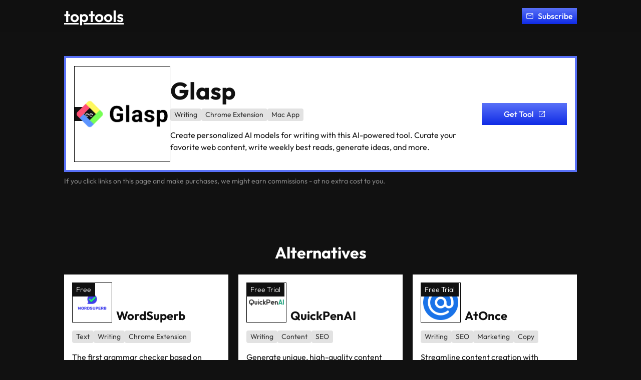

--- FILE ---
content_type: text/html
request_url: https://www.toptools.ai/tool/glasp
body_size: 13093
content:
<!DOCTYPE html><!-- This site was created in Webflow. https://webflow.com --><!-- Last Published: Wed Jun 25 2025 12:53:23 GMT+0000 (Coordinated Universal Time) --><html data-wf-domain="www.toptools.ai" data-wf-page="639322c7d202614f7528bd1c" data-wf-site="639205ba53c032783ab2feea" lang="en" data-wf-collection="639322c7d202612c4728bd1a" data-wf-item-slug="glasp"><head><meta charset="utf-8"/><title>Glasp - Details, Pricing, Alternatives | toptools.ai</title><meta content="Create personalized AI models for writing with this AI-powered tool. Curate your favorite web content, write weekly best reads, generate ideas, and more." name="description"/><meta content="Glasp - Details, Pricing, Alternatives | toptools.ai" property="og:title"/><meta content="Create personalized AI models for writing with this AI-powered tool. Curate your favorite web content, write weekly best reads, generate ideas, and more." property="og:description"/><meta content="Glasp - Details, Pricing, Alternatives | toptools.ai" property="twitter:title"/><meta content="Create personalized AI models for writing with this AI-powered tool. Curate your favorite web content, write weekly best reads, generate ideas, and more." property="twitter:description"/><meta property="og:type" content="website"/><meta content="summary_large_image" name="twitter:card"/><meta content="width=device-width, initial-scale=1" name="viewport"/><meta content="Webflow" name="generator"/><link href="https://cdn.prod.website-files.com/639205ba53c032783ab2feea/css/toptools-ai.webflow.shared.3b7e093e5.css" rel="stylesheet" type="text/css"/><script type="text/javascript">!function(o,c){var n=c.documentElement,t=" w-mod-";n.className+=t+"js",("ontouchstart"in o||o.DocumentTouch&&c instanceof DocumentTouch)&&(n.className+=t+"touch")}(window,document);</script><link href="https://cdn.prod.website-files.com/639205ba53c032783ab2feea/63c587a430b106df65003b7d_toptools_favicon.png" rel="shortcut icon" type="image/x-icon"/><link href="https://cdn.prod.website-files.com/639205ba53c032783ab2feea/63c58820e1f298221feb64a0_toptools_webclip.png" rel="apple-touch-icon"/><link href="https://www.toptools.ai/tool/glasp" rel="canonical"/><style>
@media screen and (max-width: 991px) {
/* Hide scrollbar for Chrome, Safari and Opera */
.tag_container::-webkit-scrollbar {
  display: none;
}

/* Hide scrollbar for IE, Edge and Firefox */
.tag_container {
  -ms-overflow-style: none;  /* IE and Edge */
  scrollbar-width: none;  /* Firefox */
}
}
</style></head><body><div class="page-wrapper"><div class="global-styles w-embed"><style>

/* Make text look crisper and more legible in all browsers */
body {
  -webkit-font-smoothing: antialiased;
  -moz-osx-font-smoothing: grayscale;
  font-smoothing: antialiased;
  text-rendering: optimizeLegibility;
}

/* Focus state style for keyboard navigation for the focusable elements */
*[tabindex]:focus-visible,
  input[type="file"]:focus-visible {
   outline: 0.125rem solid #4d65ff;
   outline-offset: 0.125rem;
}

/* Get rid of top margin on first element in any rich text element */
.w-richtext > :not(div):first-child, .w-richtext > div:first-child > :first-child {
  margin-top: 0 !important;
}

/* Get rid of bottom margin on last element in any rich text element */
.w-richtext>:last-child, .w-richtext ol li:last-child, .w-richtext ul li:last-child {
	margin-bottom: 0 !important;
}

/* Prevent all click and hover interaction with an element */
.pointer-events-off {
	pointer-events: none;
}

/* Enables all click and hover interaction with an element */
.pointer-events-on {
  pointer-events: auto;
}

/* Create a class of .div-square which maintains a 1:1 dimension of a div */
.div-square::after {
	content: "";
	display: block;
	padding-bottom: 100%;
}

/* Make sure containers never lose their center alignment */
.container-medium,.container-small, .container-large {
	margin-right: auto !important;
  margin-left: auto !important;
}

/* 
Make the following elements inherit typography styles from the parent and not have hardcoded values. 
Important: You will not be able to style for example "All Links" in Designer with this CSS applied.
Uncomment this CSS to use it in the project. Leave this message for future hand-off.
*/
/*
a,
.w-input,
.w-select,
.w-tab-link,
.w-nav-link,
.w-dropdown-btn,
.w-dropdown-toggle,
.w-dropdown-link {
  color: inherit;
  text-decoration: inherit;
  font-size: inherit;
}
*/

/* Apply "..." after 3 lines of text */
.text-style-3lines {
	display: -webkit-box;
	overflow: hidden;
	-webkit-line-clamp: 3;
	-webkit-box-orient: vertical;
}

/* Apply "..." after 2 lines of text */
.text-style-2lines {
	display: -webkit-box;
	overflow: hidden;
	-webkit-line-clamp: 2;
	-webkit-box-orient: vertical;
}

/* Adds inline flex display */
.display-inlineflex {
  display: inline-flex;
}

/* These classes are never overwritten */
.hide {
  display: none !important;
}

@media screen and (max-width: 991px) {
    .hide, .hide-tablet {
        display: none !important;
    }
}
  @media screen and (max-width: 767px) {
    .hide-mobile-landscape{
      display: none !important;
    }
}
  @media screen and (max-width: 479px) {
    .hide-mobile{
      display: none !important;
    }
}
 
.margin-0 {
  margin: 0rem !important;
}
  
.padding-0 {
  padding: 0rem !important;
}

.spacing-clean {
padding: 0rem !important;
margin: 0rem !important;
}

.margin-top {
  margin-right: 0rem !important;
  margin-bottom: 0rem !important;
  margin-left: 0rem !important;
}

.padding-top {
  padding-right: 0rem !important;
  padding-bottom: 0rem !important;
  padding-left: 0rem !important;
}
  
.margin-right {
  margin-top: 0rem !important;
  margin-bottom: 0rem !important;
  margin-left: 0rem !important;
}

.padding-right {
  padding-top: 0rem !important;
  padding-bottom: 0rem !important;
  padding-left: 0rem !important;
}

.margin-bottom {
  margin-top: 0rem !important;
  margin-right: 0rem !important;
  margin-left: 0rem !important;
}

.padding-bottom {
  padding-top: 0rem !important;
  padding-right: 0rem !important;
  padding-left: 0rem !important;
}

.margin-left {
  margin-top: 0rem !important;
  margin-right: 0rem !important;
  margin-bottom: 0rem !important;
}
  
.padding-left {
  padding-top: 0rem !important;
  padding-right: 0rem !important;
  padding-bottom: 0rem !important;
}
  
.margin-horizontal {
  margin-top: 0rem !important;
  margin-bottom: 0rem !important;
}

.padding-horizontal {
  padding-top: 0rem !important;
  padding-bottom: 0rem !important;
}

.margin-vertical {
  margin-right: 0rem !important;
  margin-left: 0rem !important;
}
  
.padding-vertical {
  padding-right: 0rem !important;
  padding-left: 0rem !important;
}

</style></div><div data-animation="default" data-collapse="all" data-duration="400" data-easing="ease" data-easing2="ease" role="banner" class="nav_component w-nav"><div class="padding-global"><div class="container-medium"><div class="nav_content"><a href="/" class="nav_link-logo w-inline-block"><div class="nav_logo">toptools</div></a><div class="nav_icons"><a href="https://www.facebook.com/aitools" target="_blank" class="nav_link-icon w-inline-block"><div class="nav_icon w-embed"><svg xmlns="http://www.w3.org/2000/svg" width="100%" height="100%" shape-rendering="geometricPrecision" text-rendering="geometricPrecision" image-rendering="optimizeQuality" fill-rule="evenodd" fill="currentColor" clip-rule="evenodd" viewBox="0 0 640 640"><path d="M579.999-.012H60C27-.012-.013 27-.013 60.001V580C-.013 613 27 640.012 60 640.012h519.999c33 0 60.013-27.012 60.013-60.012V60c0-33-27.013-60.012-60.013-60.012zM363.819 173.79h73.147V86.068h-73.147c-56.328 0-102.285 45.945-102.285 102.344v43.843h-58.489V320h58.477v233.932h87.734V320h73.075l14.634-87.745h-87.71v-43.843c0-7.938 6.698-14.634 14.564-14.634v.011z"/></svg></div></a><a href="https://www.youtube.com/@ai_tools" target="_blank" class="nav_link-icon w-inline-block"><div class="nav_icon w-embed"><svg xmlns="http://www.w3.org/2000/svg" viewBox="0 0 3333 3333" shape-rendering="geometricPrecision" text-rendering="geometricPrecision" image-rendering="optimizeQuality" fill-rule="evenodd" fill="currentColor" clip-rule="evenodd"><path d="M3021 0H313C141 0 0 141 0 312v2708c0 172 141 312 313 312h2708c172 0 313-141 313-312V312c0-172-141-312-313-312zm-441 1294s-18-129-74-185c-71-74-151-75-187-79-261-19-652-19-652-19h-1s-392 0-652 19c-36 4-116 5-187 79-56 56-74 185-74 185s-19 151-19 302v141c0 151 19 302 19 302s18 129 74 185c71 74 164 72 206 80 149 14 634 19 634 19s392-1 653-19c36-4 116-5 187-79 56-56 74-185 74-185s19-151 19-302v-141c0-151-19-302-19-302zm-1107 615v-524l504 263-504 261z"/></svg></div></a><a href="https://www.tiktok.com/@toptools.ai" target="_blank" class="nav_link-icon w-inline-block"><div class="nav_icon w-embed"><svg xmlns="http://www.w3.org/2000/svg" viewBox="0 0 3333 3333" shape-rendering="geometricPrecision" text-rendering="geometricPrecision" image-rendering="optimizeQuality" fill-rule="evenodd" fill="currentColor" clip-rule="evenodd"><path d="M3021 0H313C141 0 0 141 0 312v2708c0 172 141 312 313 312h2708c172 0 313-141 313-312V312c0-172-141-312-313-312zm-946 623c35 296 200 473 487 492v333c-167 16-313-38-483-141v623c0 792-863 1040-1210 472-223-365-87-1006 629-1032v352c-54 9-113 23-166 40-159 54-249 155-224 332 48 341 674 441 621-225V622h345z"/></svg></div></a><a href="https://www.instagram.com/toptools.ai" target="_blank" class="nav_link-icon w-inline-block"><div class="nav_icon w-embed"><svg xmlns="http://www.w3.org/2000/svg" width="100%" height="100%" shape-rendering="geometricPrecision" text-rendering="geometricPrecision" image-rendering="optimizeQuality" fill-rule="evenodd" fill="currentColor" clip-rule="evenodd" viewBox="0 0 640 640"><path d="M579.999 0H60C27 0 0 27 0 60v520c0 33 27 60 60 60h519.999c33 0 60-27 60-60V60c0-33-27-60-60-60zM225.05 97.348h189.912c71.316 0 129.628 57.591 129.628 127.95v189.404c0 70.37-58.312 127.95-129.628 127.95H225.05c-71.304 0-129.628-57.58-129.628-127.95V225.298c0-70.36 58.324-127.95 129.628-127.95zm93.745 102.426c69.296 0 125.541 56.233 125.541 125.54 0 69.309-56.245 125.53-125.54 125.53-69.32 0-125.542-56.221-125.542-125.53 0-69.307 56.221-125.54 125.541-125.54zm0 42.402c45.887 0 83.139 37.229 83.139 83.139 0 45.898-37.252 83.138-83.139 83.138-45.91 0-83.15-37.24-83.15-83.138 0-45.91 37.24-83.14 83.15-83.14zm121.454-59.8c11.256 0 20.375 9.118 20.375 20.374 0 11.256-9.119 20.386-20.375 20.386s-20.386-9.13-20.386-20.386c0-11.256 9.13-20.374 20.386-20.374zm-199.69-48.65h158.895c59.658 0 108.45 48.544 108.45 107.87v159.688c0 59.327-48.792 107.87-108.45 107.87H240.558c-59.646 0-108.45-48.543-108.45-107.87V241.597c0-59.328 48.804-107.871 108.45-107.871z"/></svg></div></a><a href="https://twitter.com/toptools_ai" target="_blank" class="nav_link-icon w-inline-block"><div class="nav_icon w-embed"><svg xmlns="http://www.w3.org/2000/svg" width="100%" height="100%" shape-rendering="geometricPrecision" text-rendering="geometricPrecision" image-rendering="optimizeQuality" fill-rule="evenodd" fill="currentColor" clip-rule="evenodd" viewBox="0 0 640 640"><path d="M579.999 0H60C27 0 0 27 0 60v520c0 33 27 60 60 60h519.999c33 0 60-27 60-60V60c0-33-27-60-60-60zm-59.942 195.935a161.34 161.34 0 0 1-47.079 12.85c16.914-10.086 29.894-26.22 36.095-45.413-15.862 9.39-33.473 16.287-52.087 19.96-15.048-15.92-36.343-25.83-59.942-25.83-45.331 0-82.04 36.685-82.04 82.016 0 6.355.685 12.626 2.09 18.674-68.186-3.484-128.647-36.13-169.148-85.785a82.08 82.08 0 0 0-11.126 41.245c0 28.465 14.457 53.623 36.485 68.257-13.465-.39-26.068-4.11-37.206-10.205v1.04c0 39.756 28.3 72.969 65.86 80.48a82.817 82.817 0 0 1-21.627 2.883c-5.291 0-10.405-.52-15.472-1.477 10.453 32.587 40.713 56.351 76.642 57-28.134 22.04-63.473 35.163-101.954 35.163-6.65 0-13.134-.39-19.606-1.146 36.39 23.362 79.524 36.85 125.872 36.85 150.935 0 233.507-125.056 233.507-233.494 0-3.603-.06-7.122-.236-10.654 16.027-11.457 29.965-25.937 40.925-42.378l.048-.036z"/></svg></div></a><a href="https://www.pinterest.com/toptools_ai/" target="_blank" class="nav_link-icon w-inline-block"><div class="nav_icon w-embed"><svg xmlns="http://www.w3.org/2000/svg" viewBox="0 0 3333 3333" shape-rendering="geometricPrecision" text-rendering="geometricPrecision" image-rendering="optimizeQuality" fill-rule="evenodd" fill="currentColor" clip-rule="evenodd"><path d="M3021 0H313C141 0 0 141 0 312v2708c0 172 141 312 313 312h2708c172 0 313-141 313-312V312c0-172-141-312-313-312zM1177 2795c125-112 211-271 253-434 17-65 86-327 86-327 45 86 177 158 316 158 416 0 715-382 715-857 0-456-372-796-849-796-595 0-910 399-910 834 0 202 108 454 280 534 26 13 40 7 46-19 4-19 28-113 39-156 3-14 2-26-9-40-57-69-103-196-103-314 0-304 230-598 622-598 339 0 575 230 575 561 0 373-188 631-433 631-135 0-237-112-204-249 39-164 114-341 114-458 0-106-56-194-175-194-139 0-249 143-249 335 0 122 41 204 41 204s-137 577-162 685c-28 119-17 286-5 395l12 107z"/></svg></div></a></div><a href="https://58dd6a9f.sibforms.com/serve/[base64]" target="_blank" class="cta_button-subscribe w-inline-block"><img src="https://cdn.prod.website-files.com/639205ba53c032783ab2feea/641470e76e0e2d8dd38ac26e_mail-icon-500.svg" loading="lazy" alt="" class="cta_button-icon"/><div class="cta_button-text">Subscribe</div></a></div></div></div></div><div class="main-wrapper"><div class="section_tool"><div class="padding-global"><div class="container-medium"><div class="padding-section-small"><div class="header_tool-card"><div class="card_pricing">Free</div><div class="tool-card_image-container"><img src="https://cdn.prod.website-files.com/639322c6aa728b27179c007a/63cb2d80b9a07124b6686111_glasp_logo.webp" loading="lazy" alt="Glasp" class="header_tool-card-image"/></div><div class="header_tool-card-text"><h1 class="header_tool-card-heading">Glasp</h1><div class="tag_container"><div class="collection-list-wrapper-tags w-dyn-list"><div role="list" class="collection-list-tags w-dyn-items"><div role="listitem" class="collection-item-tags w-dyn-item"><div class="card_tag">Writing</div></div><div role="listitem" class="collection-item-tags w-dyn-item"><div class="card_tag">Chrome Extension</div></div><div role="listitem" class="collection-item-tags w-dyn-item"><div class="card_tag">Mac App</div></div></div></div></div><div class="padding-bottom padding-small"></div><p class="card_description">Create personalized AI models for writing with this AI-powered tool. Curate your favorite web content, write weekly best reads, generate ideas, and more.</p></div><div class="header_tool-card-button"><a href="https://glasp.co/ai-writing/?utm_source=toptools.ai&amp;utm_medium=homepage&amp;utm_campaign=toptools" target="_blank" class="card_button w-inline-block"><div class="button_text">Get Tool</div><img src="https://cdn.prod.website-files.com/639205ba53c032783ab2feea/63dacde22c63e8186320a805_open_in_new_icon_white.svg" loading="lazy" alt="" class="card_button-icon"/></a></div></div><div class="padding-bottom padding-xsmall"></div><div class="affiliate_disclaimer">If you click links on this page and make purchases, we might earn commissions - at no extra cost to you.</div></div></div></div></div><div class="section_alternatives"><div class="padding-global"><div class="container-medium"><div class="padding-section-small"><h2 class="alternatives_heading">Alternatives</h2><div class="padding-bottom padding-small"></div><div class="collection-list-wrapper-tools w-dyn-list"><div role="list" class="collection-list-tools w-dyn-items"><div role="listitem" class="collection-item-tools w-dyn-item"><div class="tools_card"><div class="card_pricing">Free</div><div class="card_image_and_name"><a href="/tool/wordsuperb" class="card_image-container w-inline-block"><img src="https://cdn.prod.website-files.com/639322c6aa728b27179c007a/652fd1c03c14b9bf48cabd56_wordsuperb_logo.webp" loading="lazy" alt="WordSuperb" class="card_image"/></a><h3 class="card_name">WordSuperb</h3></div><div class="padding-bottom padding-small"></div><div class="tag_container"><div class="collection-list-wrapper-tags w-dyn-list"><div role="list" class="collection-list-tags w-dyn-items"><div role="listitem" class="collection-item-tags w-dyn-item"><div class="card_tag">Text</div></div><div role="listitem" class="collection-item-tags w-dyn-item"><div class="card_tag">Writing</div></div><div role="listitem" class="collection-item-tags w-dyn-item"><div class="card_tag">Chrome Extension</div></div></div></div></div><div class="padding-bottom padding-small"></div><p class="card_description">The first grammar checker based on ChatGPT. Free of charge, supports multiple languages. Provides more accurate checks compared to competitors.</p><a href="https://wordsuperb.com/?utm_source=toptools.ai&amp;utm_medium=homepage&amp;utm_campaign=toptools" target="_blank" class="card_button w-inline-block"><div class="button_text">Get Tool</div><img src="https://cdn.prod.website-files.com/639205ba53c032783ab2feea/63dacde22c63e8186320a805_open_in_new_icon_white.svg" loading="lazy" alt="" class="card_button-icon"/></a></div></div><div role="listitem" class="collection-item-tools w-dyn-item"><div class="tools_card"><div class="card_pricing">Free Trial</div><div class="card_image_and_name"><a href="/tool/quickpenai" class="card_image-container w-inline-block"><img src="https://cdn.prod.website-files.com/639322c6aa728b27179c007a/644d9c2456852b64658d477c_quickpenai-logo.webp" loading="lazy" alt="QuickPenAI" class="card_image"/></a><h3 class="card_name">QuickPenAI</h3></div><div class="padding-bottom padding-small"></div><div class="tag_container"><div class="collection-list-wrapper-tags w-dyn-list"><div role="list" class="collection-list-tags w-dyn-items"><div role="listitem" class="collection-item-tags w-dyn-item"><div class="card_tag">Writing</div></div><div role="listitem" class="collection-item-tags w-dyn-item"><div class="card_tag">Content</div></div><div role="listitem" class="collection-item-tags w-dyn-item"><div class="card_tag">SEO</div></div></div></div></div><div class="padding-bottom padding-small"></div><p class="card_description">Generate unique, high-quality content with 60+ templates, optimized for search rankings and Amazon product descriptions, all plagiarism-free.</p><a href="https://quickpenai.com/?ref=82g80644d9a2de61a5" target="_blank" class="card_button w-inline-block"><div class="button_text">Get Tool</div><img src="https://cdn.prod.website-files.com/639205ba53c032783ab2feea/63dacde22c63e8186320a805_open_in_new_icon_white.svg" loading="lazy" alt="" class="card_button-icon"/></a></div></div><div role="listitem" class="collection-item-tools w-dyn-item"><div class="tools_card"><div class="card_pricing">Free Trial</div><div class="card_image_and_name"><a href="/tool/atonce" class="card_image-container w-inline-block"><img src="https://cdn.prod.website-files.com/639322c6aa728b27179c007a/644956f17398b7f3c07c92c7_atonce-logo.webp" loading="lazy" alt="AtOnce" class="card_image"/></a><h3 class="card_name">AtOnce</h3></div><div class="padding-bottom padding-small"></div><div class="tag_container"><div class="collection-list-wrapper-tags w-dyn-list"><div role="list" class="collection-list-tags w-dyn-items"><div role="listitem" class="collection-item-tags w-dyn-item"><div class="card_tag">Writing</div></div><div role="listitem" class="collection-item-tags w-dyn-item"><div class="card_tag">SEO</div></div><div role="listitem" class="collection-item-tags w-dyn-item"><div class="card_tag">Marketing</div></div><div role="listitem" class="collection-item-tags w-dyn-item"><div class="card_tag">Copy</div></div></div></div></div><div class="padding-bottom padding-small"></div><p class="card_description">Streamline content creation with AtOnce, an AI-powered copywriting, SEO, and marketing tool that generates high-quality blog posts, social media posts, and more.</p><a href="https://atonce.com?fpr=toptools" target="_blank" class="card_button w-inline-block"><div class="button_text">Get Tool</div><img src="https://cdn.prod.website-files.com/639205ba53c032783ab2feea/63dacde22c63e8186320a805_open_in_new_icon_white.svg" loading="lazy" alt="" class="card_button-icon"/></a></div></div><div role="listitem" class="collection-item-tools w-dyn-item"><div class="tools_card"><div class="card_pricing">Freemium</div><div class="card_image_and_name"><a href="/tool/scribbly" class="card_image-container w-inline-block"><img src="https://cdn.prod.website-files.com/639322c6aa728b27179c007a/64494b1dfcf60742f01f8452_scribbly-logo.webp" loading="lazy" alt="Scribbly" class="card_image"/></a><h3 class="card_name">Scribbly</h3></div><div class="padding-bottom padding-small"></div><div class="tag_container"><div class="collection-list-wrapper-tags w-dyn-list"><div role="list" class="collection-list-tags w-dyn-items"><div role="listitem" class="collection-item-tags w-dyn-item"><div class="card_tag">Email</div></div><div role="listitem" class="collection-item-tags w-dyn-item"><div class="card_tag">Writing</div></div><div role="listitem" class="collection-item-tags w-dyn-item"><div class="card_tag">Productivity</div></div><div role="listitem" class="collection-item-tags w-dyn-item"><div class="card_tag">Assistant</div></div></div></div></div><div class="padding-bottom padding-small"></div><p class="card_description">Boost productivity with an AI-powered email assistant, providing context-specific, professional suggestions for faster email writing on Gmail.</p><a href="https://www.scribbly.ai/?utm_source=toptools.ai&amp;utm_medium=homepage&amp;utm_campaign=toptools" target="_blank" class="card_button w-inline-block"><div class="button_text">Get Tool</div><img src="https://cdn.prod.website-files.com/639205ba53c032783ab2feea/63dacde22c63e8186320a805_open_in_new_icon_white.svg" loading="lazy" alt="" class="card_button-icon"/></a></div></div><div role="listitem" class="collection-item-tools w-dyn-item"><div class="tools_card"><div class="card_pricing">Freemium</div><div class="card_image_and_name"><a href="/tool/preppally-resume-ai" class="card_image-container w-inline-block"><img src="https://cdn.prod.website-files.com/639322c6aa728b27179c007a/643ebb6901a06a2a3fabd3d4_preppally-logo.webp" loading="lazy" alt="Preppally Resume AI" class="card_image"/></a><h3 class="card_name">Preppally Resume AI</h3></div><div class="padding-bottom padding-small"></div><div class="tag_container"><div class="collection-list-wrapper-tags w-dyn-list"><div role="list" class="collection-list-tags w-dyn-items"><div role="listitem" class="collection-item-tags w-dyn-item"><div class="card_tag">Career</div></div><div role="listitem" class="collection-item-tags w-dyn-item"><div class="card_tag">Writing</div></div></div></div></div><div class="padding-bottom padding-small"></div><p class="card_description">Enhance your resume and writing to impress recruiters and reduce ghosting with Resume AI.</p><a href="https://preppally.com/career-resume-ai/?utm_source=toptools.ai&amp;utm_medium=homepage&amp;utm_campaign=toptools" target="_blank" class="card_button w-inline-block"><div class="button_text">Get Tool</div><img src="https://cdn.prod.website-files.com/639205ba53c032783ab2feea/63dacde22c63e8186320a805_open_in_new_icon_white.svg" loading="lazy" alt="" class="card_button-icon"/></a></div></div><div role="listitem" class="collection-item-tools w-dyn-item"><div class="tools_card"><div class="card_pricing">Freemium</div><div class="card_image_and_name"><a href="/tool/preppally-career-path-ai" class="card_image-container w-inline-block"><img src="https://cdn.prod.website-files.com/639322c6aa728b27179c007a/643ebb6901a06a2a3fabd3d4_preppally-logo.webp" loading="lazy" alt="Preppally Career Path AI" class="card_image"/></a><h3 class="card_name">Preppally Career Path AI</h3></div><div class="padding-bottom padding-small"></div><div class="tag_container"><div class="collection-list-wrapper-tags w-dyn-list"><div role="list" class="collection-list-tags w-dyn-items"><div role="listitem" class="collection-item-tags w-dyn-item"><div class="card_tag">Career</div></div><div role="listitem" class="collection-item-tags w-dyn-item"><div class="card_tag">Writing</div></div></div></div></div><div class="padding-bottom padding-small"></div><p class="card_description">Receive personalized career move suggestions based on your work experience with the help of Career Path AI.</p><a href="https://preppally.com/career-path-ai/?utm_source=toptools.ai&amp;utm_medium=homepage&amp;utm_campaign=toptools" target="_blank" class="card_button w-inline-block"><div class="button_text">Get Tool</div><img src="https://cdn.prod.website-files.com/639205ba53c032783ab2feea/63dacde22c63e8186320a805_open_in_new_icon_white.svg" loading="lazy" alt="" class="card_button-icon"/></a></div></div><div role="listitem" class="collection-item-tools w-dyn-item"><div class="tools_card"><div class="card_pricing">Freemium</div><div class="card_image_and_name"><a href="/tool/neuroflash" class="card_image-container w-inline-block"><img src="https://cdn.prod.website-files.com/639322c6aa728b27179c007a/63ee2acc2128c457fd396767_neuroflash-logo.webp" loading="lazy" alt="Neuroflash" class="card_image"/></a><h3 class="card_name">Neuroflash</h3></div><div class="padding-bottom padding-small"></div><div class="tag_container"><div class="collection-list-wrapper-tags w-dyn-list"><div role="list" class="collection-list-tags w-dyn-items"><div role="listitem" class="collection-item-tags w-dyn-item"><div class="card_tag">Content</div></div><div role="listitem" class="collection-item-tags w-dyn-item"><div class="card_tag">Writing</div></div><div role="listitem" class="collection-item-tags w-dyn-item"><div class="card_tag">Text</div></div><div role="listitem" class="collection-item-tags w-dyn-item"><div class="card_tag">Image</div></div></div></div></div><div class="padding-bottom padding-small"></div><p class="card_description">Generate top-notch content in seven languages effortlessly with this AI text and image generator. Say goodbye to content creation struggles.</p><a href="https://neuroflash.com/?fpr=toptools" target="_blank" class="card_button w-inline-block"><div class="button_text">Get Tool</div><img src="https://cdn.prod.website-files.com/639205ba53c032783ab2feea/63dacde22c63e8186320a805_open_in_new_icon_white.svg" loading="lazy" alt="" class="card_button-icon"/></a></div></div><div role="listitem" class="collection-item-tools w-dyn-item"><div class="tools_card"><div class="card_pricing">Freemium</div><div class="card_image_and_name"><a href="/tool/quillbot" class="card_image-container w-inline-block"><img src="https://cdn.prod.website-files.com/639322c6aa728b27179c007a/63ecf9ec17c6fd04dcf53ab8_quillbot-logomark.webp" loading="lazy" alt="QuillBot" class="card_image"/></a><h3 class="card_name">QuillBot</h3></div><div class="padding-bottom padding-small"></div><div class="tag_container"><div class="collection-list-wrapper-tags w-dyn-list"><div role="list" class="collection-list-tags w-dyn-items"><div role="listitem" class="collection-item-tags w-dyn-item"><div class="card_tag">Writing</div></div><div role="listitem" class="collection-item-tags w-dyn-item"><div class="card_tag">Text</div></div></div></div></div><div class="padding-bottom padding-small"></div><p class="card_description">QuillBot&#x27;s AI-powered paraphrasing tool improves your writing. Choose from free and Premium modes to rephrase text with appropriate vocabulary and style.</p><a href="https://try.quillbot.com/toptools" target="_blank" class="card_button w-inline-block"><div class="button_text">Get Tool</div><img src="https://cdn.prod.website-files.com/639205ba53c032783ab2feea/63dacde22c63e8186320a805_open_in_new_icon_white.svg" loading="lazy" alt="" class="card_button-icon"/></a></div></div><div role="listitem" class="collection-item-tools w-dyn-item"><div class="tools_card"><div class="card_pricing">Free Trial</div><div class="card_image_and_name"><a href="/tool/creaitor" class="card_image-container w-inline-block"><img src="https://cdn.prod.website-files.com/639322c6aa728b27179c007a/63ecefb4e21c104549dbe856_creaitor-logomark.webp" loading="lazy" alt="Creaitor" class="card_image"/></a><h3 class="card_name">Creaitor</h3></div><div class="padding-bottom padding-small"></div><div class="tag_container"><div class="collection-list-wrapper-tags w-dyn-list"><div role="list" class="collection-list-tags w-dyn-items"><div role="listitem" class="collection-item-tags w-dyn-item"><div class="card_tag">Content</div></div><div role="listitem" class="collection-item-tags w-dyn-item"><div class="card_tag">Writing</div></div><div role="listitem" class="collection-item-tags w-dyn-item"><div class="card_tag">Assistant</div></div></div></div></div><div class="padding-bottom padding-small"></div><p class="card_description">Get high-quality content effortlessly with an AI-powered writing assistant. Choose an assistant, describe your product, and let AI do the writing.</p><a href="https://www.creaitor.ai/?ref=toptools" target="_blank" class="card_button w-inline-block"><div class="button_text">Get Tool</div><img src="https://cdn.prod.website-files.com/639205ba53c032783ab2feea/63dacde22c63e8186320a805_open_in_new_icon_white.svg" loading="lazy" alt="" class="card_button-icon"/></a></div></div><div role="listitem" class="collection-item-tools w-dyn-item"><div class="tools_card"><div class="card_pricing">Free Trial</div><div class="card_image_and_name"><a href="/tool/yaara" class="card_image-container w-inline-block"><img src="https://cdn.prod.website-files.com/639322c6aa728b27179c007a/63ebc0e4e1292bb0e5e0293e_yaara-logo.webp" loading="lazy" alt="Yaara" class="card_image"/></a><h3 class="card_name">Yaara</h3></div><div class="padding-bottom padding-small"></div><div class="tag_container"><div class="collection-list-wrapper-tags w-dyn-list"><div role="list" class="collection-list-tags w-dyn-items"><div role="listitem" class="collection-item-tags w-dyn-item"><div class="card_tag">Content</div></div><div role="listitem" class="collection-item-tags w-dyn-item"><div class="card_tag">Writing</div></div><div role="listitem" class="collection-item-tags w-dyn-item"><div class="card_tag">Copy</div></div></div></div></div><div class="padding-bottom padding-small"></div><p class="card_description">Yaara.ai, an AI-powered content generator, helps businesses create high-quality, engaging content in minutes - 3x faster than traditional methods.</p><a href="https://yaara.ai/?via=toptools" target="_blank" class="card_button w-inline-block"><div class="button_text">Get Tool</div><img src="https://cdn.prod.website-files.com/639205ba53c032783ab2feea/63dacde22c63e8186320a805_open_in_new_icon_white.svg" loading="lazy" alt="" class="card_button-icon"/></a></div></div><div role="listitem" class="collection-item-tools w-dyn-item"><div class="tools_card"><div class="card_pricing">Free Trial</div><div class="card_image_and_name"><a href="/tool/typli" class="card_image-container w-inline-block"><img src="https://cdn.prod.website-files.com/639322c6aa728b27179c007a/63ebbc992788e292b902b180_typli-logomark.webp" loading="lazy" alt="Typli" class="card_image"/></a><h3 class="card_name">Typli</h3></div><div class="padding-bottom padding-small"></div><div class="tag_container"><div class="collection-list-wrapper-tags w-dyn-list"><div role="list" class="collection-list-tags w-dyn-items"><div role="listitem" class="collection-item-tags w-dyn-item"><div class="card_tag">Content</div></div><div role="listitem" class="collection-item-tags w-dyn-item"><div class="card_tag">Writing</div></div><div role="listitem" class="collection-item-tags w-dyn-item"><div class="card_tag">SEO</div></div></div></div></div><div class="padding-bottom padding-small"></div><p class="card_description">Typli is a powerful AI content tool that simplifies content creation by combining AI writing with SEO assistance for optimized and engaging content.</p><a href="https://typli.ai/?ref=toptools" target="_blank" class="card_button w-inline-block"><div class="button_text">Get Tool</div><img src="https://cdn.prod.website-files.com/639205ba53c032783ab2feea/63dacde22c63e8186320a805_open_in_new_icon_white.svg" loading="lazy" alt="" class="card_button-icon"/></a></div></div><div role="listitem" class="collection-item-tools w-dyn-item"><div class="tools_card"><div class="card_pricing">Free Trial</div><div class="card_image_and_name"><a href="/tool/anyword" class="card_image-container w-inline-block"><img src="https://cdn.prod.website-files.com/639322c6aa728b27179c007a/63e51eeb08199c019e80061a_anyword_logo.webp" loading="lazy" alt="Anyword" class="card_image"/></a><h3 class="card_name">Anyword</h3></div><div class="padding-bottom padding-small"></div><div class="tag_container"><div class="collection-list-wrapper-tags w-dyn-list"><div role="list" class="collection-list-tags w-dyn-items"><div role="listitem" class="collection-item-tags w-dyn-item"><div class="card_tag">Writing</div></div><div role="listitem" class="collection-item-tags w-dyn-item"><div class="card_tag">Assistant</div></div><div role="listitem" class="collection-item-tags w-dyn-item"><div class="card_tag">Copy</div></div><div role="listitem" class="collection-item-tags w-dyn-item"><div class="card_tag">Marketing</div></div></div></div></div><div class="padding-bottom padding-small"></div><p class="card_description">This AI writing assistant creates compelling copy for all users. Eliminate the uncertainty of your marketing content with an AI tool that delivers results.</p><a href="https://anyword.com/data-driven-basic/?fpr=toptools" target="_blank" class="card_button w-inline-block"><div class="button_text">Get Tool</div><img src="https://cdn.prod.website-files.com/639205ba53c032783ab2feea/63dacde22c63e8186320a805_open_in_new_icon_white.svg" loading="lazy" alt="" class="card_button-icon"/></a></div></div><div role="listitem" class="collection-item-tools w-dyn-item"><div class="tools_card"><div class="card_pricing">Free Trial</div><div class="card_image_and_name"><a href="/tool/neuronwriter" class="card_image-container w-inline-block"><img src="https://cdn.prod.website-files.com/639322c6aa728b27179c007a/63e24ab47455a05cda43a24c_neuronwriter_logo.webp" loading="lazy" alt="Neuronwriter" class="card_image"/></a><h3 class="card_name">Neuronwriter</h3></div><div class="padding-bottom padding-small"></div><div class="tag_container"><div class="collection-list-wrapper-tags w-dyn-list"><div role="list" class="collection-list-tags w-dyn-items"><div role="listitem" class="collection-item-tags w-dyn-item"><div class="card_tag">SEO</div></div><div role="listitem" class="collection-item-tags w-dyn-item"><div class="card_tag">Content</div></div><div role="listitem" class="collection-item-tags w-dyn-item"><div class="card_tag">Analysis</div></div><div role="listitem" class="collection-item-tags w-dyn-item"><div class="card_tag">Data</div></div><div role="listitem" class="collection-item-tags w-dyn-item"><div class="card_tag">Writing</div></div></div></div></div><div class="padding-bottom padding-small"></div><p class="card_description">Optimization tool that helps create high-ranking content using NLP, Google SERP analysis and competition data. It plans content with user intent in mind.</p><a href="https://app.neuronwriter.com/ar/55bceefc68c0fd8c3a937c86a60345fd" target="_blank" class="card_button w-inline-block"><div class="button_text">Get Tool</div><img src="https://cdn.prod.website-files.com/639205ba53c032783ab2feea/63dacde22c63e8186320a805_open_in_new_icon_white.svg" loading="lazy" alt="" class="card_button-icon"/></a></div></div><div role="listitem" class="collection-item-tools w-dyn-item"><div class="tools_card"><div class="card_pricing">Free Trial</div><div class="card_image_and_name"><a href="/tool/article-forge" class="card_image-container w-inline-block"><img src="https://cdn.prod.website-files.com/639322c6aa728b27179c007a/63e12952af2c877ded75b838_article-forge-logomark.webp" loading="lazy" alt="Article Forge" class="card_image"/></a><h3 class="card_name">Article Forge</h3></div><div class="padding-bottom padding-small"></div><div class="tag_container"><div class="collection-list-wrapper-tags w-dyn-list"><div role="list" class="collection-list-tags w-dyn-items"><div role="listitem" class="collection-item-tags w-dyn-item"><div class="card_tag">Writing</div></div><div role="listitem" class="collection-item-tags w-dyn-item"><div class="card_tag">SEO</div></div></div></div></div><div class="padding-bottom padding-small"></div><p class="card_description">Experience the power of AI writing with Article Forge. Get complete, accurate, relevant and SEO optimized articles in one click using keywords and headings.</p><a href="https://www.articleforge.com/?ref=f5e74d" target="_blank" class="card_button w-inline-block"><div class="button_text">Get Tool</div><img src="https://cdn.prod.website-files.com/639205ba53c032783ab2feea/63dacde22c63e8186320a805_open_in_new_icon_white.svg" loading="lazy" alt="" class="card_button-icon"/></a></div></div><div role="listitem" class="collection-item-tools w-dyn-item"><div class="tools_card"><div class="card_pricing">Free</div><div class="card_image_and_name"><a href="/tool/twain" class="card_image-container w-inline-block"><img src="https://cdn.prod.website-files.com/639322c6aa728b27179c007a/63d80e788a4236eb262fa76c_twain_logo.svg" loading="lazy" alt="Twain" class="card_image"/></a><h3 class="card_name">Twain</h3></div><div class="padding-bottom padding-small"></div><div class="tag_container"><div class="collection-list-wrapper-tags w-dyn-list"><div role="list" class="collection-list-tags w-dyn-items"><div role="listitem" class="collection-item-tags w-dyn-item"><div class="card_tag">Assistant</div></div><div role="listitem" class="collection-item-tags w-dyn-item"><div class="card_tag">Outreach</div></div><div role="listitem" class="collection-item-tags w-dyn-item"><div class="card_tag">Writing</div></div><div role="listitem" class="collection-item-tags w-dyn-item"><div class="card_tag">Chrome Extension</div></div></div></div></div><div class="padding-bottom padding-small"></div><p class="card_description">AI assistant for effective outreach emails. Get instant recommendations for clear and convincing messages that drive results. Say goodbye to human coaching.</p><a href="https://www.usetwain.com/?utm_source=toptools.ai&amp;utm_medium=homepage&amp;utm_campaign=toptools" target="_blank" class="card_button w-inline-block"><div class="button_text">Get Tool</div><img src="https://cdn.prod.website-files.com/639205ba53c032783ab2feea/63dacde22c63e8186320a805_open_in_new_icon_white.svg" loading="lazy" alt="" class="card_button-icon"/></a></div></div><div role="listitem" class="collection-item-tools w-dyn-item"><div class="tools_card"><div class="card_pricing">Freemium</div><div class="card_image_and_name"><a href="/tool/anypicker" class="card_image-container w-inline-block"><img src="https://cdn.prod.website-files.com/639322c6aa728b27179c007a/63d6fd8c1938082ef5221329_anypicker_logo.webp" loading="lazy" alt="AnyPicker" class="card_image"/></a><h3 class="card_name">AnyPicker</h3></div><div class="padding-bottom padding-small"></div><div class="tag_container"><div class="collection-list-wrapper-tags w-dyn-list"><div role="list" class="collection-list-tags w-dyn-items"><div role="listitem" class="collection-item-tags w-dyn-item"><div class="card_tag">Data</div></div><div role="listitem" class="collection-item-tags w-dyn-item"><div class="card_tag">Bot</div></div><div role="listitem" class="collection-item-tags w-dyn-item"><div class="card_tag">Chrome Extension</div></div></div></div></div><div class="padding-bottom padding-small"></div><p class="card_description">A free and simple to use web data scraper. With a robust pattern recognition engine backed by AI, you can quickly and effectively extract any website data.</p><a href="https://app.anypicker.com/?utm_source=toptools.ai&amp;utm_medium=homepage&amp;utm_campaign=toptools" target="_blank" class="card_button w-inline-block"><div class="button_text">Get Tool</div><img src="https://cdn.prod.website-files.com/639205ba53c032783ab2feea/63dacde22c63e8186320a805_open_in_new_icon_white.svg" loading="lazy" alt="" class="card_button-icon"/></a></div></div><div role="listitem" class="collection-item-tools w-dyn-item"><div class="tools_card"><div class="card_pricing">Free Trial</div><div class="card_image_and_name"><a href="/tool/growthbar" class="card_image-container w-inline-block"><img src="https://cdn.prod.website-files.com/639322c6aa728b27179c007a/63d6d4cec043ed96d37e18e6_growthbar_logo.webp" loading="lazy" alt="GrowthBar" class="card_image"/></a><h3 class="card_name">GrowthBar</h3></div><div class="padding-bottom padding-small"></div><div class="tag_container"><div class="collection-list-wrapper-tags w-dyn-list"><div role="list" class="collection-list-tags w-dyn-items"><div role="listitem" class="collection-item-tags w-dyn-item"><div class="card_tag">SEO</div></div><div role="listitem" class="collection-item-tags w-dyn-item"><div class="card_tag">Content</div></div><div role="listitem" class="collection-item-tags w-dyn-item"><div class="card_tag">Writing</div></div></div></div></div><div class="padding-bottom padding-small"></div><p class="card_description">Accelerate your long-form content creation by 10x with GrowthBar&#x27;s AI. Craft blog posts effortlessly and learn how to optimize for Google with GrowthBar.</p><a href="https://growthbarseo.com/?afmc=e4" target="_blank" class="card_button w-inline-block"><div class="button_text">Get Tool</div><img src="https://cdn.prod.website-files.com/639205ba53c032783ab2feea/63dacde22c63e8186320a805_open_in_new_icon_white.svg" loading="lazy" alt="" class="card_button-icon"/></a></div></div><div role="listitem" class="collection-item-tools w-dyn-item"><div class="tools_card"><div class="card_pricing">Freemium</div><div class="card_image_and_name"><a href="/tool/botowski" class="card_image-container w-inline-block"><img src="https://cdn.prod.website-files.com/639322c6aa728b27179c007a/63d6a79dd2864008f5a4e582_botowski_logo.webp" loading="lazy" alt="Botowski" class="card_image"/></a><h3 class="card_name">Botowski</h3></div><div class="padding-bottom padding-small"></div><div class="tag_container"><div class="collection-list-wrapper-tags w-dyn-list"><div role="list" class="collection-list-tags w-dyn-items"><div role="listitem" class="collection-item-tags w-dyn-item"><div class="card_tag">Copy</div></div><div role="listitem" class="collection-item-tags w-dyn-item"><div class="card_tag">Marketing</div></div><div role="listitem" class="collection-item-tags w-dyn-item"><div class="card_tag">Text</div></div><div role="listitem" class="collection-item-tags w-dyn-item"><div class="card_tag">Writing</div></div></div></div></div><div class="padding-bottom padding-small"></div><p class="card_description">A personal AI copywriter that simplifies marketing strategy and saves time by automating text writing. Your AI-powered buddy for efficient marketing.</p><a href="https://www.botowski.com/?gr_pk=dkpd&amp;gr_uid=2aVE" target="_blank" class="card_button w-inline-block"><div class="button_text">Get Tool</div><img src="https://cdn.prod.website-files.com/639205ba53c032783ab2feea/63dacde22c63e8186320a805_open_in_new_icon_white.svg" loading="lazy" alt="" class="card_button-icon"/></a></div></div><div role="listitem" class="collection-item-tools w-dyn-item"><div class="tools_card"><div class="card_pricing">Paid</div><div class="card_image_and_name"><a href="/tool/longshot-ai" class="card_image-container w-inline-block"><img src="https://cdn.prod.website-files.com/639322c6aa728b27179c007a/63d5b9590f2204f786922b83_longshot_logo_icon.webp" loading="lazy" alt="LongShot AI" class="card_image"/></a><h3 class="card_name">LongShot AI</h3></div><div class="padding-bottom padding-small"></div><div class="tag_container"><div class="collection-list-wrapper-tags w-dyn-list"><div role="list" class="collection-list-tags w-dyn-items"><div role="listitem" class="collection-item-tags w-dyn-item"><div class="card_tag">Content</div></div><div role="listitem" class="collection-item-tags w-dyn-item"><div class="card_tag">Writing</div></div><div role="listitem" class="collection-item-tags w-dyn-item"><div class="card_tag">SEO</div></div></div></div></div><div class="padding-bottom padding-small"></div><p class="card_description">Quickly generate high-quality blog posts. Eliminate the need for hours of manual writing and create content that both humans and search engines will enjoy.</p><a href="https://longshot.ai?deal=toptools" target="_blank" class="card_button w-inline-block"><div class="button_text">Get Tool</div><img src="https://cdn.prod.website-files.com/639205ba53c032783ab2feea/63dacde22c63e8186320a805_open_in_new_icon_white.svg" loading="lazy" alt="" class="card_button-icon"/></a></div></div><div role="listitem" class="collection-item-tools w-dyn-item"><div class="tools_card"><div class="card_pricing">Free</div><div class="card_image_and_name"><a href="/tool/you-com" class="card_image-container w-inline-block"><img src="https://cdn.prod.website-files.com/639322c6aa728b27179c007a/63d589c903886eaac3c4fccb_you_logo.svg" loading="lazy" alt="You.com" class="card_image"/></a><h3 class="card_name">You.com</h3></div><div class="padding-bottom padding-small"></div><div class="tag_container"><div class="collection-list-wrapper-tags w-dyn-list"><div role="list" class="collection-list-tags w-dyn-items"><div role="listitem" class="collection-item-tags w-dyn-item"><div class="card_tag">Search</div></div><div role="listitem" class="collection-item-tags w-dyn-item"><div class="card_tag">Code</div></div><div role="listitem" class="collection-item-tags w-dyn-item"><div class="card_tag">Writing</div></div><div role="listitem" class="collection-item-tags w-dyn-item"><div class="card_tag">Image</div></div></div></div></div><div class="padding-bottom padding-small"></div><p class="card_description">AI search engine with a multi-dimensional interface that allows you to customize and personalize your search experience. Get more information in less time.</p><a href="https://you.com/?utm_source=toptools.ai&amp;utm_medium=homepage&amp;utm_campaign=toptools" target="_blank" class="card_button w-inline-block"><div class="button_text">Get Tool</div><img src="https://cdn.prod.website-files.com/639205ba53c032783ab2feea/63dacde22c63e8186320a805_open_in_new_icon_white.svg" loading="lazy" alt="" class="card_button-icon"/></a></div></div><div role="listitem" class="collection-item-tools w-dyn-item"><div class="tools_card"><div class="card_pricing">Free Trial</div><div class="card_image_and_name"><a href="/tool/copymonkey" class="card_image-container w-inline-block"><img src="https://cdn.prod.website-files.com/639322c6aa728b27179c007a/63d546cc523677b0d01a96be_copymonkey_logo.webp" loading="lazy" alt="CopyMonkey" class="card_image"/></a><h3 class="card_name">CopyMonkey</h3></div><div class="padding-bottom padding-small"></div><div class="tag_container"><div class="collection-list-wrapper-tags w-dyn-list"><div role="list" class="collection-list-tags w-dyn-items"><div role="listitem" class="collection-item-tags w-dyn-item"><div class="card_tag">E-Commerce</div></div><div role="listitem" class="collection-item-tags w-dyn-item"><div class="card_tag">Copy</div></div><div role="listitem" class="collection-item-tags w-dyn-item"><div class="card_tag">Writing</div></div></div></div></div><div class="padding-bottom padding-small"></div><p class="card_description">This AI tool optimizes Amazon listings quickly, strategically placing keywords to boost organic search ranking and increase visibility on the first page.</p><a href="https://copymonkey.ai/?via=toptools" target="_blank" class="card_button w-inline-block"><div class="button_text">Get Tool</div><img src="https://cdn.prod.website-files.com/639205ba53c032783ab2feea/63dacde22c63e8186320a805_open_in_new_icon_white.svg" loading="lazy" alt="" class="card_button-icon"/></a></div></div><div role="listitem" class="collection-item-tools w-dyn-item"><div class="tools_card"><div class="card_pricing">Free</div><div class="card_image_and_name"><a href="/tool/compose-ai" class="card_image-container w-inline-block"><img src="https://cdn.prod.website-files.com/639322c6aa728b27179c007a/63d40535dcb7fa786223b829_compose_ai_logo.webp" loading="lazy" alt="Compose AI" class="card_image"/></a><h3 class="card_name">Compose AI</h3></div><div class="padding-bottom padding-small"></div><div class="tag_container"><div class="collection-list-wrapper-tags w-dyn-list"><div role="list" class="collection-list-tags w-dyn-items"><div role="listitem" class="collection-item-tags w-dyn-item"><div class="card_tag">Text</div></div><div role="listitem" class="collection-item-tags w-dyn-item"><div class="card_tag">Writing</div></div><div role="listitem" class="collection-item-tags w-dyn-item"><div class="card_tag">Chrome Extension</div></div></div></div></div><div class="padding-bottom padding-small"></div><p class="card_description">A Chrome extension that uses AI to help you write faster and more efficiently. Autocompletion and text generation can save you up to 40% of your writing time.</p><a href="https://www.compose.ai/?utm_source=toptools.ai&amp;utm_medium=homepage&amp;utm_campaign=toptools" target="_blank" class="card_button w-inline-block"><div class="button_text">Get Tool</div><img src="https://cdn.prod.website-files.com/639205ba53c032783ab2feea/63dacde22c63e8186320a805_open_in_new_icon_white.svg" loading="lazy" alt="" class="card_button-icon"/></a></div></div><div role="listitem" class="collection-item-tools w-dyn-item"><div class="tools_card"><div class="card_pricing">Free Trial</div><div class="card_image_and_name"><a href="/tool/hypotenuse-ai" class="card_image-container w-inline-block"><img src="https://cdn.prod.website-files.com/639322c6aa728b27179c007a/63d802025e07878e10ebe3d0_hypotenuse_logo_icon.webp" loading="lazy" alt="Hypotenuse AI" class="card_image"/></a><h3 class="card_name">Hypotenuse AI</h3></div><div class="padding-bottom padding-small"></div><div class="tag_container"><div class="collection-list-wrapper-tags w-dyn-list"><div role="list" class="collection-list-tags w-dyn-items"><div role="listitem" class="collection-item-tags w-dyn-item"><div class="card_tag">Content</div></div><div role="listitem" class="collection-item-tags w-dyn-item"><div class="card_tag">Marketing</div></div><div role="listitem" class="collection-item-tags w-dyn-item"><div class="card_tag">Writing</div></div><div role="listitem" class="collection-item-tags w-dyn-item"><div class="card_tag">Image</div></div></div></div></div><div class="padding-bottom padding-small"></div><p class="card_description">Generate content in seconds with Hypotenuse AI. Provide keywords, get high-quality articles and marketing material using their advanced AI technology.</p><a href="https://hypotenuse.ai?via=toptools" target="_blank" class="card_button w-inline-block"><div class="button_text">Get Tool</div><img src="https://cdn.prod.website-files.com/639205ba53c032783ab2feea/63dacde22c63e8186320a805_open_in_new_icon_white.svg" loading="lazy" alt="" class="card_button-icon"/></a></div></div><div role="listitem" class="collection-item-tools w-dyn-item"><div class="tools_card"><div class="card_pricing">Free Trial</div><div class="card_image_and_name"><a href="/tool/copymatic" class="card_image-container w-inline-block"><img src="https://cdn.prod.website-files.com/639322c6aa728b27179c007a/63d3e20490e9ccbb97ef1a1f_copymatic_logo.svg" loading="lazy" alt="Copymatic" class="card_image"/></a><h3 class="card_name">Copymatic</h3></div><div class="padding-bottom padding-small"></div><div class="tag_container"><div class="collection-list-wrapper-tags w-dyn-list"><div role="list" class="collection-list-tags w-dyn-items"><div role="listitem" class="collection-item-tags w-dyn-item"><div class="card_tag">Content</div></div><div role="listitem" class="collection-item-tags w-dyn-item"><div class="card_tag">Image</div></div><div role="listitem" class="collection-item-tags w-dyn-item"><div class="card_tag">Social Media</div></div><div role="listitem" class="collection-item-tags w-dyn-item"><div class="card_tag">Marketing</div></div><div role="listitem" class="collection-item-tags w-dyn-item"><div class="card_tag">Writing</div></div></div></div></div><div class="padding-bottom padding-small"></div><p class="card_description">Generate unique, engaging content and images with AI. Boost traffic and save hours of work with Copymatic. From blog posts to digital ads, all done in seconds.</p><a href="https://copymatic.ai/?via=toptools" target="_blank" class="card_button w-inline-block"><div class="button_text">Get Tool</div><img src="https://cdn.prod.website-files.com/639205ba53c032783ab2feea/63dacde22c63e8186320a805_open_in_new_icon_white.svg" loading="lazy" alt="" class="card_button-icon"/></a></div></div><div role="listitem" class="collection-item-tools w-dyn-item"><div class="tools_card"><div class="card_pricing">Free</div><div class="card_image_and_name"><a href="/tool/tinywow" class="card_image-container w-inline-block"><img src="https://cdn.prod.website-files.com/639322c6aa728b27179c007a/63d2bd7f6966c9665e9815f7_tinywow_logo.svg" loading="lazy" alt="TinyWow" class="card_image"/></a><h3 class="card_name">TinyWow</h3></div><div class="padding-bottom padding-small"></div><div class="tag_container"><div class="collection-list-wrapper-tags w-dyn-list"><div role="list" class="collection-list-tags w-dyn-items"><div role="listitem" class="collection-item-tags w-dyn-item"><div class="card_tag">Productivity</div></div><div role="listitem" class="collection-item-tags w-dyn-item"><div class="card_tag">Image</div></div><div role="listitem" class="collection-item-tags w-dyn-item"><div class="card_tag">Writing</div></div><div role="listitem" class="collection-item-tags w-dyn-item"><div class="card_tag">Video</div></div></div></div></div><div class="padding-bottom padding-small"></div><p class="card_description">TinyWow offers free online tools, including AI-powered options, to solve a variety of problems. Convert files, manipulate PDFs, and more with ease.</p><a href="https://tinywow.com/?utm_source=toptools.ai&amp;utm_medium=homepage&amp;utm_campaign=toptools" target="_blank" class="card_button w-inline-block"><div class="button_text">Get Tool</div><img src="https://cdn.prod.website-files.com/639205ba53c032783ab2feea/63dacde22c63e8186320a805_open_in_new_icon_white.svg" loading="lazy" alt="" class="card_button-icon"/></a></div></div><div role="listitem" class="collection-item-tools w-dyn-item"><div class="tools_card"><div class="card_pricing">Free Trial</div><div class="card_image_and_name"><a href="/tool/seo-content-machine" class="card_image-container w-inline-block"><img src="https://cdn.prod.website-files.com/639322c6aa728b27179c007a/63d2a3d471f8335c15d5d410_seocontentmachine_logo.webp" loading="lazy" alt="SEO Content Machine" class="card_image"/></a><h3 class="card_name">SEO Content Machine</h3></div><div class="padding-bottom padding-small"></div><div class="tag_container"><div class="collection-list-wrapper-tags w-dyn-list"><div role="list" class="collection-list-tags w-dyn-items"><div role="listitem" class="collection-item-tags w-dyn-item"><div class="card_tag">Content</div></div><div role="listitem" class="collection-item-tags w-dyn-item"><div class="card_tag">Copy</div></div><div role="listitem" class="collection-item-tags w-dyn-item"><div class="card_tag">SEO</div></div><div role="listitem" class="collection-item-tags w-dyn-item"><div class="card_tag">Writing</div></div></div></div></div><div class="padding-bottom padding-small"></div><p class="card_description">Streamline content creation for SEO, copywriting and link building with their multi-language AI toolbox. Generate high-quality content quickly and easily.</p><a href="https://seocontentmachine.com/members/aff/go/toptools" target="_blank" class="card_button w-inline-block"><div class="button_text">Get Tool</div><img src="https://cdn.prod.website-files.com/639205ba53c032783ab2feea/63dacde22c63e8186320a805_open_in_new_icon_white.svg" loading="lazy" alt="" class="card_button-icon"/></a></div></div><div role="listitem" class="collection-item-tools w-dyn-item"><div class="tools_card"><div class="card_pricing">Free</div><div class="card_image_and_name"><a href="/tool/maester" class="card_image-container w-inline-block"><img src="https://cdn.prod.website-files.com/639322c6aa728b27179c007a/63d29ccc7b70b5d1ac3c02df_maester_logo.svg" loading="lazy" alt="Maester" class="card_image"/></a><h3 class="card_name">Maester</h3></div><div class="padding-bottom padding-small"></div><div class="tag_container"><div class="collection-list-wrapper-tags w-dyn-list"><div role="list" class="collection-list-tags w-dyn-items"><div role="listitem" class="collection-item-tags w-dyn-item"><div class="card_tag">Productivity</div></div><div role="listitem" class="collection-item-tags w-dyn-item"><div class="card_tag">Text</div></div><div role="listitem" class="collection-item-tags w-dyn-item"><div class="card_tag">Writing</div></div></div></div></div><div class="padding-bottom padding-small"></div><p class="card_description">Maximize GPT-3&#x27;s capabilities with this user-friendly Template Engine. Create personalized output for recurring tasks and share them with the community.</p><a href="https://maester.app/?utm_source=toptools.ai&amp;utm_medium=homepage&amp;utm_campaign=toptools" target="_blank" class="card_button w-inline-block"><div class="button_text">Get Tool</div><img src="https://cdn.prod.website-files.com/639205ba53c032783ab2feea/63dacde22c63e8186320a805_open_in_new_icon_white.svg" loading="lazy" alt="" class="card_button-icon"/></a></div></div><div role="listitem" class="collection-item-tools w-dyn-item"><div class="tools_card"><div class="card_pricing">Free</div><div class="card_image_and_name"><a href="/tool/word-spinner" class="card_image-container w-inline-block"><img src="https://cdn.prod.website-files.com/639322c6aa728b27179c007a/63d29195537102183ead1899_word_spinner_logo.webp" loading="lazy" alt="Word Spinner" class="card_image"/></a><h3 class="card_name">Word Spinner</h3></div><div class="padding-bottom padding-small"></div><div class="tag_container"><div class="collection-list-wrapper-tags w-dyn-list"><div role="list" class="collection-list-tags w-dyn-items"><div role="listitem" class="collection-item-tags w-dyn-item"><div class="card_tag">Productivity</div></div><div role="listitem" class="collection-item-tags w-dyn-item"><div class="card_tag">Writing</div></div></div></div></div><div class="padding-bottom padding-small"></div><p class="card_description">&quot;A tool that uses artificial intelligence to rewrite and paraphrase articles and has the ability to modify any words, phrases, and sentences.&quot; - Word Spinner</p><a href="https://word-spinner.com/?utm_source=toptools.ai&amp;utm_medium=homepage&amp;utm_campaign=toptools" target="_blank" class="card_button w-inline-block"><div class="button_text">Get Tool</div><img src="https://cdn.prod.website-files.com/639205ba53c032783ab2feea/63dacde22c63e8186320a805_open_in_new_icon_white.svg" loading="lazy" alt="" class="card_button-icon"/></a></div></div><div role="listitem" class="collection-item-tools w-dyn-item"><div class="tools_card"><div class="card_pricing">Free</div><div class="card_image_and_name"><a href="/tool/chatgpt-for-search-engines" class="card_image-container w-inline-block"><img src="https://cdn.prod.website-files.com/639322c6aa728b27179c007a/63d288830f124ab7c7b09730_chatgpt_for_search_engines.webp" loading="lazy" alt="ChatGPT for Search Engines" class="card_image"/></a><h3 class="card_name">ChatGPT for Search Engines</h3></div><div class="padding-bottom padding-small"></div><div class="tag_container"><div class="collection-list-wrapper-tags w-dyn-list"><div role="list" class="collection-list-tags w-dyn-items"><div role="listitem" class="collection-item-tags w-dyn-item"><div class="card_tag">Search</div></div><div role="listitem" class="collection-item-tags w-dyn-item"><div class="card_tag">Chrome Extension</div></div><div role="listitem" class="collection-item-tags w-dyn-item"><div class="card_tag">Edge Extension</div></div><div role="listitem" class="collection-item-tags w-dyn-item"><div class="card_tag">Firefox Extension</div></div></div></div></div><div class="padding-bottom padding-small"></div><p class="card_description">Enhance your web search experience with ChatGPT - A browser extension that displays ChatGPT&#x27;s responses alongside your search results.</p><a href="https://chatonai.org/?utm_source=toptools.ai&amp;utm_medium=homepage&amp;utm_campaign=toptools" target="_blank" class="card_button w-inline-block"><div class="button_text">Get Tool</div><img src="https://cdn.prod.website-files.com/639205ba53c032783ab2feea/63dacde22c63e8186320a805_open_in_new_icon_white.svg" loading="lazy" alt="" class="card_button-icon"/></a></div></div><div role="listitem" class="collection-item-tools w-dyn-item"><div class="tools_card"><div class="card_pricing">Free</div><div class="card_image_and_name"><a href="/tool/merlin" class="card_image-container w-inline-block"><img src="https://cdn.prod.website-files.com/639322c6aa728b27179c007a/63d809633a2bbaa53fad1e7a_merlin_logo_icon.webp" loading="lazy" alt="Merlin" class="card_image"/></a><h3 class="card_name">Merlin</h3></div><div class="padding-bottom padding-small"></div><div class="tag_container"><div class="collection-list-wrapper-tags w-dyn-list"><div role="list" class="collection-list-tags w-dyn-items"><div role="listitem" class="collection-item-tags w-dyn-item"><div class="card_tag">Chrome Extension</div></div><div role="listitem" class="collection-item-tags w-dyn-item"><div class="card_tag">Firefox Extension</div></div><div role="listitem" class="collection-item-tags w-dyn-item"><div class="card_tag">Productivity</div></div><div role="listitem" class="collection-item-tags w-dyn-item"><div class="card_tag">Text</div></div><div role="listitem" class="collection-item-tags w-dyn-item"><div class="card_tag">Writing</div></div></div></div></div><div class="padding-bottom padding-small"></div><p class="card_description">Transform your online experience with this free OpenAI ChatGPT extension. Access the internet&#x27;s knowledge at your fingertips, anywhere you search or write.</p><a href="https://merlin.foyer.work/?utm_source=toptools.ai&amp;utm_medium=homepage&amp;utm_campaign=toptools" target="_blank" class="card_button w-inline-block"><div class="button_text">Get Tool</div><img src="https://cdn.prod.website-files.com/639205ba53c032783ab2feea/63dacde22c63e8186320a805_open_in_new_icon_white.svg" loading="lazy" alt="" class="card_button-icon"/></a></div></div><div role="listitem" class="collection-item-tools w-dyn-item"><div class="tools_card"><div class="card_pricing">Free</div><div class="card_image_and_name"><a href="/tool/chatgpt-writer" class="card_image-container w-inline-block"><img src="https://cdn.prod.website-files.com/639322c6aa728b27179c007a/63cc5b383f5ddf54818282b7_chatgpt_writer_logo.webp" loading="lazy" alt="ChatGPT Writer" class="card_image"/></a><h3 class="card_name">ChatGPT Writer</h3></div><div class="padding-bottom padding-small"></div><div class="tag_container"><div class="collection-list-wrapper-tags w-dyn-list"><div role="list" class="collection-list-tags w-dyn-items"><div role="listitem" class="collection-item-tags w-dyn-item"><div class="card_tag">Chatbot</div></div><div role="listitem" class="collection-item-tags w-dyn-item"><div class="card_tag">Chrome Extension</div></div><div role="listitem" class="collection-item-tags w-dyn-item"><div class="card_tag">Writing</div></div></div></div></div><div class="padding-bottom padding-small"></div><p class="card_description">A Chrome extension that uses ChatGPT by OpenAI to generate entire emails and messages, with enhanced support for Gmail to increase productivity.</p><a href="https://chatgptwriter.ai/?utm_source=toptools.ai&amp;utm_medium=homepage&amp;utm_campaign=toptools" target="_blank" class="card_button w-inline-block"><div class="button_text">Get Tool</div><img src="https://cdn.prod.website-files.com/639205ba53c032783ab2feea/63dacde22c63e8186320a805_open_in_new_icon_white.svg" loading="lazy" alt="" class="card_button-icon"/></a></div></div><div role="listitem" class="collection-item-tools w-dyn-item"><div class="tools_card"><div class="card_pricing">Freemium</div><div class="card_image_and_name"><a href="/tool/moonbeam" class="card_image-container w-inline-block"><img src="https://cdn.prod.website-files.com/639322c6aa728b27179c007a/63cc3ec5d802dff1a679a7a9_moonbeam_logo_temp.webp" loading="lazy" alt="Moonbeam" class="card_image"/></a><h3 class="card_name">Moonbeam</h3></div><div class="padding-bottom padding-small"></div><div class="tag_container"><div class="collection-list-wrapper-tags w-dyn-list"><div role="list" class="collection-list-tags w-dyn-items"><div role="listitem" class="collection-item-tags w-dyn-item"><div class="card_tag">Chrome Extension</div></div><div role="listitem" class="collection-item-tags w-dyn-item"><div class="card_tag">Content</div></div><div role="listitem" class="collection-item-tags w-dyn-item"><div class="card_tag">Writing</div></div></div></div></div><div class="padding-bottom padding-small"></div><p class="card_description">Unlock your writing potential with this AI assistant specifically trained for long form content. Let it help you generate polished paragraphs effortlessly.</p><a href="https://gomoonbeam.com/?via=toptools" target="_blank" class="card_button w-inline-block"><div class="button_text">Get Tool</div><img src="https://cdn.prod.website-files.com/639205ba53c032783ab2feea/63dacde22c63e8186320a805_open_in_new_icon_white.svg" loading="lazy" alt="" class="card_button-icon"/></a></div></div><div role="listitem" class="collection-item-tools w-dyn-item"><div class="tools_card"><div class="card_pricing">Freemium</div><div class="card_image_and_name"><a href="/tool/notion-ai" class="card_image-container w-inline-block"><img src="https://cdn.prod.website-files.com/639322c6aa728b27179c007a/63c99bf96949281a038aa413_notion_logo.webp" loading="lazy" alt="Notion AI" class="card_image"/></a><h3 class="card_name">Notion AI</h3></div><div class="padding-bottom padding-small"></div><div class="tag_container"><div class="collection-list-wrapper-tags w-dyn-list"><div role="list" class="collection-list-tags w-dyn-items"><div role="listitem" class="collection-item-tags w-dyn-item"><div class="card_tag">Productivity</div></div><div role="listitem" class="collection-item-tags w-dyn-item"><div class="card_tag">Writing</div></div><div role="listitem" class="collection-item-tags w-dyn-item"><div class="card_tag">Waitlist</div></div></div></div></div><div class="padding-bottom padding-small"></div><p class="card_description">Unlock the power of AI in Notion - write faster, think bigger, boost creativity. Experience the magic with this revolutionary productivity app.</p><a href="https://affiliate.notion.so/tp69zxm9ckjb-4y5a7" target="_blank" class="card_button w-inline-block"><div class="button_text">Get Tool</div><img src="https://cdn.prod.website-files.com/639205ba53c032783ab2feea/63dacde22c63e8186320a805_open_in_new_icon_white.svg" loading="lazy" alt="" class="card_button-icon"/></a></div></div><div role="listitem" class="collection-item-tools w-dyn-item"><div class="tools_card"><div class="card_pricing">Freemium</div><div class="card_image_and_name"><a href="/tool/copyai" class="card_image-container w-inline-block"><img src="https://cdn.prod.website-files.com/639322c6aa728b27179c007a/63c84eb764c9e51ca8b2082e_copyai_logo_icon.webp" loading="lazy" alt="CopyAI" class="card_image"/></a><h3 class="card_name">CopyAI</h3></div><div class="padding-bottom padding-small"></div><div class="tag_container"><div class="collection-list-wrapper-tags w-dyn-list"><div role="list" class="collection-list-tags w-dyn-items"><div role="listitem" class="collection-item-tags w-dyn-item"><div class="card_tag">Copy</div></div><div role="listitem" class="collection-item-tags w-dyn-item"><div class="card_tag">Writing</div></div><div role="listitem" class="collection-item-tags w-dyn-item"><div class="card_tag">Assistant</div></div><div role="listitem" class="collection-item-tags w-dyn-item"><div class="card_tag">Content</div></div><div role="listitem" class="collection-item-tags w-dyn-item"><div class="card_tag">Marketing</div></div></div></div></div><div class="padding-bottom padding-small"></div><p class="card_description">CopyAI delivers unique, fresh, and engaging content quickly. It&#x27;s made to simplify the writing process so you can focus on more critical tasks.</p><a href="https://www.copy.ai/?via=toptools" target="_blank" class="card_button w-inline-block"><div class="button_text">Get Tool</div><img src="https://cdn.prod.website-files.com/639205ba53c032783ab2feea/63dacde22c63e8186320a805_open_in_new_icon_white.svg" loading="lazy" alt="" class="card_button-icon"/></a></div></div><div role="listitem" class="collection-item-tools w-dyn-item"><div class="tools_card"><div class="card_pricing">Paid</div><div class="card_image_and_name"><a href="/tool/frase" class="card_image-container w-inline-block"><img src="https://cdn.prod.website-files.com/639322c6aa728b27179c007a/63c453929bcbb4e5f38b3c30_frase_logo_dark.webp" loading="lazy" alt="Frase" class="card_image"/></a><h3 class="card_name">Frase</h3></div><div class="padding-bottom padding-small"></div><div class="tag_container"><div class="collection-list-wrapper-tags w-dyn-list"><div role="list" class="collection-list-tags w-dyn-items"><div role="listitem" class="collection-item-tags w-dyn-item"><div class="card_tag">Marketing</div></div><div role="listitem" class="collection-item-tags w-dyn-item"><div class="card_tag">SEO</div></div><div role="listitem" class="collection-item-tags w-dyn-item"><div class="card_tag">Text</div></div><div role="listitem" class="collection-item-tags w-dyn-item"><div class="card_tag">Writing</div></div><div role="listitem" class="collection-item-tags w-dyn-item"><div class="card_tag">Content</div></div></div></div></div><div class="padding-bottom padding-small"></div><p class="card_description">Research, write, and optimize high-quality SEO content and streamline your content creation process. Click below to get 60% off your first month.</p><a href="https://www.frase.io/?via=toptools" target="_blank" class="card_button w-inline-block"><div class="button_text">Get Tool</div><img src="https://cdn.prod.website-files.com/639205ba53c032783ab2feea/63dacde22c63e8186320a805_open_in_new_icon_white.svg" loading="lazy" alt="" class="card_button-icon"/></a></div></div><div role="listitem" class="collection-item-tools w-dyn-item"><div class="tools_card"><div class="card_pricing">Freemium</div><div class="card_image_and_name"><a href="/tool/writesonic" class="card_image-container w-inline-block"><img src="https://cdn.prod.website-files.com/639322c6aa728b27179c007a/63c455a00d5e921b63f90361_writesonic_logo.webp" loading="lazy" alt="Writesonic" class="card_image"/></a><h3 class="card_name">Writesonic</h3></div><div class="padding-bottom padding-small"></div><div class="tag_container"><div class="collection-list-wrapper-tags w-dyn-list"><div role="list" class="collection-list-tags w-dyn-items"><div role="listitem" class="collection-item-tags w-dyn-item"><div class="card_tag">Marketing</div></div><div role="listitem" class="collection-item-tags w-dyn-item"><div class="card_tag">SEO</div></div><div role="listitem" class="collection-item-tags w-dyn-item"><div class="card_tag">Text</div></div><div role="listitem" class="collection-item-tags w-dyn-item"><div class="card_tag">Writing</div></div><div role="listitem" class="collection-item-tags w-dyn-item"><div class="card_tag">Content</div></div></div></div></div><div class="padding-bottom padding-small"></div><p class="card_description">Use Writesonic to generate high-quality, SEO-optimized and plagiarism-free content for your blog, website, ads, and emails 10X faster.</p><a href="https://writesonic.com?via=toptools" target="_blank" class="card_button w-inline-block"><div class="button_text">Get Tool</div><img src="https://cdn.prod.website-files.com/639205ba53c032783ab2feea/63dacde22c63e8186320a805_open_in_new_icon_white.svg" loading="lazy" alt="" class="card_button-icon"/></a></div></div><div role="listitem" class="collection-item-tools w-dyn-item"><div class="tools_card"><div class="card_pricing">Free Trial</div><div class="card_image_and_name"><a href="/tool/kafkai" class="card_image-container w-inline-block"><img src="https://cdn.prod.website-files.com/639322c6aa728b27179c007a/63c6755d6d25544880889ee5_kafkai_logo_icon_transparent.webp" loading="lazy" alt="Kafkai" class="card_image"/></a><h3 class="card_name">Kafkai</h3></div><div class="padding-bottom padding-small"></div><div class="tag_container"><div class="collection-list-wrapper-tags w-dyn-list"><div role="list" class="collection-list-tags w-dyn-items"><div role="listitem" class="collection-item-tags w-dyn-item"><div class="card_tag">Marketing</div></div><div role="listitem" class="collection-item-tags w-dyn-item"><div class="card_tag">Text</div></div><div role="listitem" class="collection-item-tags w-dyn-item"><div class="card_tag">Writing</div></div></div></div></div><div class="padding-bottom padding-small"></div><p class="card_description">Create unique and readable AI content with Kafkai - an affordable AI writing assistant that produces SEO-friendly articles in no time.</p><a href="https://a.paddle.com/v2/click/51442/158737?link=1805" target="_blank" class="card_button w-inline-block"><div class="button_text">Get Tool</div><img src="https://cdn.prod.website-files.com/639205ba53c032783ab2feea/63dacde22c63e8186320a805_open_in_new_icon_white.svg" loading="lazy" alt="" class="card_button-icon"/></a></div></div><div role="listitem" class="collection-item-tools w-dyn-item"><div class="tools_card"><div class="card_pricing">Free Trial</div><div class="card_image_and_name"><a href="/tool/ai-writer" class="card_image-container w-inline-block"><img src="https://cdn.prod.website-files.com/639322c6aa728b27179c007a/63c440a50a0060dfe3dec278_ai_writer_logo.svg" loading="lazy" alt="AI-Writer" class="card_image"/></a><h3 class="card_name">AI-Writer</h3></div><div class="padding-bottom padding-small"></div><div class="tag_container"><div class="collection-list-wrapper-tags w-dyn-list"><div role="list" class="collection-list-tags w-dyn-items"><div role="listitem" class="collection-item-tags w-dyn-item"><div class="card_tag">Marketing</div></div><div role="listitem" class="collection-item-tags w-dyn-item"><div class="card_tag">Text</div></div><div role="listitem" class="collection-item-tags w-dyn-item"><div class="card_tag">Writing</div></div><div role="listitem" class="collection-item-tags w-dyn-item"><div class="card_tag">Content</div></div></div></div></div><div class="padding-bottom padding-small"></div><p class="card_description">Generate accurate, relevant and quality content in 2 minutes with AI-Writer, one of the best AI writing platforms. Get articles from just a headline.</p><a href="https://ai-writer.com?via=toptools" target="_blank" class="card_button w-inline-block"><div class="button_text">Get Tool</div><img src="https://cdn.prod.website-files.com/639205ba53c032783ab2feea/63dacde22c63e8186320a805_open_in_new_icon_white.svg" loading="lazy" alt="" class="card_button-icon"/></a></div></div><div role="listitem" class="collection-item-tools w-dyn-item"><div class="tools_card"><div class="card_pricing">Freemium</div><div class="card_image_and_name"><a href="/tool/rytr" class="card_image-container w-inline-block"><img src="https://cdn.prod.website-files.com/639322c6aa728b27179c007a/63c582986849d26c2fc2a3ff_rytr_logo.svg" loading="lazy" alt="Rytr" class="card_image"/></a><h3 class="card_name">Rytr</h3></div><div class="padding-bottom padding-small"></div><div class="tag_container"><div class="collection-list-wrapper-tags w-dyn-list"><div role="list" class="collection-list-tags w-dyn-items"><div role="listitem" class="collection-item-tags w-dyn-item"><div class="card_tag">Marketing</div></div><div role="listitem" class="collection-item-tags w-dyn-item"><div class="card_tag">Text</div></div><div role="listitem" class="collection-item-tags w-dyn-item"><div class="card_tag">Writing</div></div><div role="listitem" class="collection-item-tags w-dyn-item"><div class="card_tag">Content</div></div></div></div></div><div class="padding-bottom padding-small"></div><p class="card_description">Create high-quality content in seconds and save cost with Rytr AI writing assistant. Improve your writing process without difficulty.</p><a href="https://rytr.me/?via=toptools" target="_blank" class="card_button w-inline-block"><div class="button_text">Get Tool</div><img src="https://cdn.prod.website-files.com/639205ba53c032783ab2feea/63dacde22c63e8186320a805_open_in_new_icon_white.svg" loading="lazy" alt="" class="card_button-icon"/></a></div></div><div role="listitem" class="collection-item-tools w-dyn-item"><div class="tools_card"><div class="card_pricing">Free Trial</div><div class="card_image_and_name"><a href="/tool/outranking" class="card_image-container w-inline-block"><img src="https://cdn.prod.website-files.com/639322c6aa728b27179c007a/63c581f4a048a884e0a727ca_outranking_logo_temp.webp" loading="lazy" alt="Outranking" class="card_image"/></a><h3 class="card_name">Outranking</h3></div><div class="padding-bottom padding-small"></div><div class="tag_container"><div class="collection-list-wrapper-tags w-dyn-list"><div role="list" class="collection-list-tags w-dyn-items"><div role="listitem" class="collection-item-tags w-dyn-item"><div class="card_tag">Marketing</div></div><div role="listitem" class="collection-item-tags w-dyn-item"><div class="card_tag">SEO</div></div><div role="listitem" class="collection-item-tags w-dyn-item"><div class="card_tag">Text</div></div><div role="listitem" class="collection-item-tags w-dyn-item"><div class="card_tag">Writing</div></div><div role="listitem" class="collection-item-tags w-dyn-item"><div class="card_tag">Content</div></div></div></div></div><div class="padding-bottom padding-small"></div><p class="card_description">Achieve predictable content success with Outranking&#x27;s AI assistance. Content strategy, execution, and SEO optimization all in one.</p><a href="https://www.outranking.io/?via=toptools" target="_blank" class="card_button w-inline-block"><div class="button_text">Get Tool</div><img src="https://cdn.prod.website-files.com/639205ba53c032783ab2feea/63dacde22c63e8186320a805_open_in_new_icon_white.svg" loading="lazy" alt="" class="card_button-icon"/></a></div></div><div role="listitem" class="collection-item-tools w-dyn-item"><div class="tools_card"><div class="card_pricing">Freemium</div><div class="card_image_and_name"><a href="/tool/ink" class="card_image-container w-inline-block"><img src="https://cdn.prod.website-files.com/639322c6aa728b27179c007a/63c676bf9b54426f55f77599_ink_logo.webp" loading="lazy" alt="INK" class="card_image"/></a><h3 class="card_name">INK</h3></div><div class="padding-bottom padding-small"></div><div class="tag_container"><div class="collection-list-wrapper-tags w-dyn-list"><div role="list" class="collection-list-tags w-dyn-items"><div role="listitem" class="collection-item-tags w-dyn-item"><div class="card_tag">Marketing</div></div><div role="listitem" class="collection-item-tags w-dyn-item"><div class="card_tag">SEO</div></div><div role="listitem" class="collection-item-tags w-dyn-item"><div class="card_tag">Text</div></div><div role="listitem" class="collection-item-tags w-dyn-item"><div class="card_tag">Writing</div></div><div role="listitem" class="collection-item-tags w-dyn-item"><div class="card_tag">Image</div></div></div></div></div><div class="padding-bottom padding-small"></div><p class="card_description">INK&#x27;s AI platform generates high-quality, brand relevant content 10X faster. Outperform competitors with INK&#x27;s unique NLO technology.</p><a href="https://inkforall.com/?fpr=toptools" target="_blank" class="card_button w-inline-block"><div class="button_text">Get Tool</div><img src="https://cdn.prod.website-files.com/639205ba53c032783ab2feea/63dacde22c63e8186320a805_open_in_new_icon_white.svg" loading="lazy" alt="" class="card_button-icon"/></a></div></div><div role="listitem" class="collection-item-tools w-dyn-item"><div class="tools_card"><div class="card_pricing">Free Trial</div><div class="card_image_and_name"><a href="/tool/wordai" class="card_image-container w-inline-block"><img src="https://cdn.prod.website-files.com/639322c6aa728b27179c007a/63c4552a9bcbb44f8e8b5c41_word_ai_logo.webp" loading="lazy" alt="WordAI" class="card_image"/></a><h3 class="card_name">WordAI</h3></div><div class="padding-bottom padding-small"></div><div class="tag_container"><div class="collection-list-wrapper-tags w-dyn-list"><div role="list" class="collection-list-tags w-dyn-items"><div role="listitem" class="collection-item-tags w-dyn-item"><div class="card_tag">Marketing</div></div><div role="listitem" class="collection-item-tags w-dyn-item"><div class="card_tag">Text</div></div><div role="listitem" class="collection-item-tags w-dyn-item"><div class="card_tag">Writing</div></div></div></div></div><div class="padding-bottom padding-small"></div><p class="card_description">10x your content output with WordAi. Use AI to create high-quality, indistinguishable from human content that&#x27;s loved by both Google and readers.</p><a href="https://wordai.com/?ref=81cd8b" target="_blank" class="card_button w-inline-block"><div class="button_text">Get Tool</div><img src="https://cdn.prod.website-files.com/639205ba53c032783ab2feea/63dacde22c63e8186320a805_open_in_new_icon_white.svg" loading="lazy" alt="" class="card_button-icon"/></a></div></div><div role="listitem" class="collection-item-tools w-dyn-item"><div class="tools_card"><div class="card_pricing">Paid</div><div class="card_image_and_name"><a href="/tool/surfer" class="card_image-container w-inline-block"><img src="https://cdn.prod.website-files.com/639322c6aa728b27179c007a/63c44b4a9f1b4575ecc2ba6c_surfer_logo_icon.webp" loading="lazy" alt="Surfer" class="card_image"/></a><h3 class="card_name">Surfer</h3></div><div class="padding-bottom padding-small"></div><div class="tag_container"><div class="collection-list-wrapper-tags w-dyn-list"><div role="list" class="collection-list-tags w-dyn-items"><div role="listitem" class="collection-item-tags w-dyn-item"><div class="card_tag">SEO</div></div><div role="listitem" class="collection-item-tags w-dyn-item"><div class="card_tag">Writing</div></div></div></div></div><div class="padding-bottom padding-small"></div><p class="card_description">Get more organic traffic and improve your rankings with Surfer SEO. Take control of your SEO strategy with their powerful workflow tool.</p><a href="https://get.surferseo.com/toptools" target="_blank" class="card_button w-inline-block"><div class="button_text">Get Tool</div><img src="https://cdn.prod.website-files.com/639205ba53c032783ab2feea/63dacde22c63e8186320a805_open_in_new_icon_white.svg" loading="lazy" alt="" class="card_button-icon"/></a></div></div><div role="listitem" class="collection-item-tools w-dyn-item"><div class="tools_card"><div class="card_pricing">Free Trial</div><div class="card_image_and_name"><a href="/tool/jasper" class="card_image-container w-inline-block"><img src="https://cdn.prod.website-files.com/639322c6aa728b27179c007a/63c4423b0a0060dd01dee045_jasper_logo_icon.svg" loading="lazy" alt="Jasper" class="card_image"/></a><h3 class="card_name">Jasper</h3></div><div class="padding-bottom padding-small"></div><div class="tag_container"><div class="collection-list-wrapper-tags w-dyn-list"><div role="list" class="collection-list-tags w-dyn-items"><div role="listitem" class="collection-item-tags w-dyn-item"><div class="card_tag">Image</div></div><div role="listitem" class="collection-item-tags w-dyn-item"><div class="card_tag">Marketing</div></div><div role="listitem" class="collection-item-tags w-dyn-item"><div class="card_tag">Text</div></div><div role="listitem" class="collection-item-tags w-dyn-item"><div class="card_tag">Writing</div></div></div></div></div><div class="padding-bottom padding-small"></div><p class="card_description">Unlock your team&#x27;s creative potential with Jasper - the ultimate tool for fast, original and high-quality content creation.</p><a href="https://jasper.ai?utm_source=partner&amp;fpr=toptools" target="_blank" class="card_button w-inline-block"><div class="button_text">Get Tool</div><img src="https://cdn.prod.website-files.com/639205ba53c032783ab2feea/63dacde22c63e8186320a805_open_in_new_icon_white.svg" loading="lazy" alt="" class="card_button-icon"/></a></div></div></div></div></div></div></div></div></div><div class="footer_component"><div class="padding-global"><div class="container-medium"><div class="footer_content"><div class="padding-bottom padding-small"></div><div class="footer_text"><p class="text-size-regular">This site neither uses cookies nor collects any personal user data. You&#x27;re welcome.</p></div></div></div></div></div></div><script src="https://d3e54v103j8qbb.cloudfront.net/js/jquery-3.5.1.min.dc5e7f18c8.js?site=639205ba53c032783ab2feea" type="text/javascript" integrity="sha256-9/aliU8dGd2tb6OSsuzixeV4y/faTqgFtohetphbbj0=" crossorigin="anonymous"></script><script src="https://cdn.prod.website-files.com/639205ba53c032783ab2feea/js/webflow.schunk.d97efad01808426c.js" type="text/javascript"></script><script src="https://cdn.prod.website-files.com/639205ba53c032783ab2feea/js/webflow.a9ba356d.d790faab5eca85f2.js" type="text/javascript"></script><!-- Cloudflare Web Analytics --><script defer src='https://static.cloudflareinsights.com/beacon.min.js' data-cf-beacon='{"token": "1bef067bc3344132bea067b8416bab5c"}'></script><!-- End Cloudflare Web Analytics --></body></html>

--- FILE ---
content_type: text/css
request_url: https://cdn.prod.website-files.com/639205ba53c032783ab2feea/css/toptools-ai.webflow.shared.3b7e093e5.css
body_size: 23537
content:
html {
  -webkit-text-size-adjust: 100%;
  -ms-text-size-adjust: 100%;
  font-family: sans-serif;
}

body {
  margin: 0;
}

article, aside, details, figcaption, figure, footer, header, hgroup, main, menu, nav, section, summary {
  display: block;
}

audio, canvas, progress, video {
  vertical-align: baseline;
  display: inline-block;
}

audio:not([controls]) {
  height: 0;
  display: none;
}

[hidden], template {
  display: none;
}

a {
  background-color: #0000;
}

a:active, a:hover {
  outline: 0;
}

abbr[title] {
  border-bottom: 1px dotted;
}

b, strong {
  font-weight: bold;
}

dfn {
  font-style: italic;
}

h1 {
  margin: .67em 0;
  font-size: 2em;
}

mark {
  color: #000;
  background: #ff0;
}

small {
  font-size: 80%;
}

sub, sup {
  vertical-align: baseline;
  font-size: 75%;
  line-height: 0;
  position: relative;
}

sup {
  top: -.5em;
}

sub {
  bottom: -.25em;
}

img {
  border: 0;
}

svg:not(:root) {
  overflow: hidden;
}

hr {
  box-sizing: content-box;
  height: 0;
}

pre {
  overflow: auto;
}

code, kbd, pre, samp {
  font-family: monospace;
  font-size: 1em;
}

button, input, optgroup, select, textarea {
  color: inherit;
  font: inherit;
  margin: 0;
}

button {
  overflow: visible;
}

button, select {
  text-transform: none;
}

button, html input[type="button"], input[type="reset"] {
  -webkit-appearance: button;
  cursor: pointer;
}

button[disabled], html input[disabled] {
  cursor: default;
}

button::-moz-focus-inner, input::-moz-focus-inner {
  border: 0;
  padding: 0;
}

input {
  line-height: normal;
}

input[type="checkbox"], input[type="radio"] {
  box-sizing: border-box;
  padding: 0;
}

input[type="number"]::-webkit-inner-spin-button, input[type="number"]::-webkit-outer-spin-button {
  height: auto;
}

input[type="search"] {
  -webkit-appearance: none;
}

input[type="search"]::-webkit-search-cancel-button, input[type="search"]::-webkit-search-decoration {
  -webkit-appearance: none;
}

legend {
  border: 0;
  padding: 0;
}

textarea {
  overflow: auto;
}

optgroup {
  font-weight: bold;
}

table {
  border-collapse: collapse;
  border-spacing: 0;
}

td, th {
  padding: 0;
}

@font-face {
  font-family: webflow-icons;
  src: url("[data-uri]") format("truetype");
  font-weight: normal;
  font-style: normal;
}

[class^="w-icon-"], [class*=" w-icon-"] {
  speak: none;
  font-variant: normal;
  text-transform: none;
  -webkit-font-smoothing: antialiased;
  -moz-osx-font-smoothing: grayscale;
  font-style: normal;
  font-weight: normal;
  line-height: 1;
  font-family: webflow-icons !important;
}

.w-icon-slider-right:before {
  content: "";
}

.w-icon-slider-left:before {
  content: "";
}

.w-icon-nav-menu:before {
  content: "";
}

.w-icon-arrow-down:before, .w-icon-dropdown-toggle:before {
  content: "";
}

.w-icon-file-upload-remove:before {
  content: "";
}

.w-icon-file-upload-icon:before {
  content: "";
}

* {
  box-sizing: border-box;
}

html {
  height: 100%;
}

body {
  color: #333;
  background-color: #fff;
  min-height: 100%;
  margin: 0;
  font-family: Arial, sans-serif;
  font-size: 14px;
  line-height: 20px;
}

img {
  vertical-align: middle;
  max-width: 100%;
  display: inline-block;
}

html.w-mod-touch * {
  background-attachment: scroll !important;
}

.w-block {
  display: block;
}

.w-inline-block {
  max-width: 100%;
  display: inline-block;
}

.w-clearfix:before, .w-clearfix:after {
  content: " ";
  grid-area: 1 / 1 / 2 / 2;
  display: table;
}

.w-clearfix:after {
  clear: both;
}

.w-hidden {
  display: none;
}

.w-button {
  color: #fff;
  line-height: inherit;
  cursor: pointer;
  background-color: #3898ec;
  border: 0;
  border-radius: 0;
  padding: 9px 15px;
  text-decoration: none;
  display: inline-block;
}

input.w-button {
  -webkit-appearance: button;
}

html[data-w-dynpage] [data-w-cloak] {
  color: #0000 !important;
}

.w-code-block {
  margin: unset;
}

pre.w-code-block code {
  all: inherit;
}

.w-optimization {
  display: contents;
}

.w-webflow-badge, .w-webflow-badge > img {
  box-sizing: unset;
  width: unset;
  height: unset;
  max-height: unset;
  max-width: unset;
  min-height: unset;
  min-width: unset;
  margin: unset;
  padding: unset;
  float: unset;
  clear: unset;
  border: unset;
  border-radius: unset;
  background: unset;
  background-image: unset;
  background-position: unset;
  background-size: unset;
  background-repeat: unset;
  background-origin: unset;
  background-clip: unset;
  background-attachment: unset;
  background-color: unset;
  box-shadow: unset;
  transform: unset;
  direction: unset;
  font-family: unset;
  font-weight: unset;
  color: unset;
  font-size: unset;
  line-height: unset;
  font-style: unset;
  font-variant: unset;
  text-align: unset;
  letter-spacing: unset;
  -webkit-text-decoration: unset;
  text-decoration: unset;
  text-indent: unset;
  text-transform: unset;
  list-style-type: unset;
  text-shadow: unset;
  vertical-align: unset;
  cursor: unset;
  white-space: unset;
  word-break: unset;
  word-spacing: unset;
  word-wrap: unset;
  transition: unset;
}

.w-webflow-badge {
  white-space: nowrap;
  cursor: pointer;
  box-shadow: 0 0 0 1px #0000001a, 0 1px 3px #0000001a;
  visibility: visible !important;
  opacity: 1 !important;
  z-index: 2147483647 !important;
  color: #aaadb0 !important;
  overflow: unset !important;
  background-color: #fff !important;
  border-radius: 3px !important;
  width: auto !important;
  height: auto !important;
  margin: 0 !important;
  padding: 6px !important;
  font-size: 12px !important;
  line-height: 14px !important;
  text-decoration: none !important;
  display: inline-block !important;
  position: fixed !important;
  inset: auto 12px 12px auto !important;
  transform: none !important;
}

.w-webflow-badge > img {
  position: unset;
  visibility: unset !important;
  opacity: 1 !important;
  vertical-align: middle !important;
  display: inline-block !important;
}

h1, h2, h3, h4, h5, h6 {
  margin-bottom: 10px;
  font-weight: bold;
}

h1 {
  margin-top: 20px;
  font-size: 38px;
  line-height: 44px;
}

h2 {
  margin-top: 20px;
  font-size: 32px;
  line-height: 36px;
}

h3 {
  margin-top: 20px;
  font-size: 24px;
  line-height: 30px;
}

h4 {
  margin-top: 10px;
  font-size: 18px;
  line-height: 24px;
}

h5 {
  margin-top: 10px;
  font-size: 14px;
  line-height: 20px;
}

h6 {
  margin-top: 10px;
  font-size: 12px;
  line-height: 18px;
}

p {
  margin-top: 0;
  margin-bottom: 10px;
}

blockquote {
  border-left: 5px solid #e2e2e2;
  margin: 0 0 10px;
  padding: 10px 20px;
  font-size: 18px;
  line-height: 22px;
}

figure {
  margin: 0 0 10px;
}

figcaption {
  text-align: center;
  margin-top: 5px;
}

ul, ol {
  margin-top: 0;
  margin-bottom: 10px;
  padding-left: 40px;
}

.w-list-unstyled {
  padding-left: 0;
  list-style: none;
}

.w-embed:before, .w-embed:after {
  content: " ";
  grid-area: 1 / 1 / 2 / 2;
  display: table;
}

.w-embed:after {
  clear: both;
}

.w-video {
  width: 100%;
  padding: 0;
  position: relative;
}

.w-video iframe, .w-video object, .w-video embed {
  border: none;
  width: 100%;
  height: 100%;
  position: absolute;
  top: 0;
  left: 0;
}

fieldset {
  border: 0;
  margin: 0;
  padding: 0;
}

button, [type="button"], [type="reset"] {
  cursor: pointer;
  -webkit-appearance: button;
  border: 0;
}

.w-form {
  margin: 0 0 15px;
}

.w-form-done {
  text-align: center;
  background-color: #ddd;
  padding: 20px;
  display: none;
}

.w-form-fail {
  background-color: #ffdede;
  margin-top: 10px;
  padding: 10px;
  display: none;
}

label {
  margin-bottom: 5px;
  font-weight: bold;
  display: block;
}

.w-input, .w-select {
  color: #333;
  vertical-align: middle;
  background-color: #fff;
  border: 1px solid #ccc;
  width: 100%;
  height: 38px;
  margin-bottom: 10px;
  padding: 8px 12px;
  font-size: 14px;
  line-height: 1.42857;
  display: block;
}

.w-input::placeholder, .w-select::placeholder {
  color: #999;
}

.w-input:focus, .w-select:focus {
  border-color: #3898ec;
  outline: 0;
}

.w-input[disabled], .w-select[disabled], .w-input[readonly], .w-select[readonly], fieldset[disabled] .w-input, fieldset[disabled] .w-select {
  cursor: not-allowed;
}

.w-input[disabled]:not(.w-input-disabled), .w-select[disabled]:not(.w-input-disabled), .w-input[readonly], .w-select[readonly], fieldset[disabled]:not(.w-input-disabled) .w-input, fieldset[disabled]:not(.w-input-disabled) .w-select {
  background-color: #eee;
}

textarea.w-input, textarea.w-select {
  height: auto;
}

.w-select {
  background-color: #f3f3f3;
}

.w-select[multiple] {
  height: auto;
}

.w-form-label {
  cursor: pointer;
  margin-bottom: 0;
  font-weight: normal;
  display: inline-block;
}

.w-radio {
  margin-bottom: 5px;
  padding-left: 20px;
  display: block;
}

.w-radio:before, .w-radio:after {
  content: " ";
  grid-area: 1 / 1 / 2 / 2;
  display: table;
}

.w-radio:after {
  clear: both;
}

.w-radio-input {
  float: left;
  margin: 3px 0 0 -20px;
  line-height: normal;
}

.w-file-upload {
  margin-bottom: 10px;
  display: block;
}

.w-file-upload-input {
  opacity: 0;
  z-index: -100;
  width: .1px;
  height: .1px;
  position: absolute;
  overflow: hidden;
}

.w-file-upload-default, .w-file-upload-uploading, .w-file-upload-success {
  color: #333;
  display: inline-block;
}

.w-file-upload-error {
  margin-top: 10px;
  display: block;
}

.w-file-upload-default.w-hidden, .w-file-upload-uploading.w-hidden, .w-file-upload-error.w-hidden, .w-file-upload-success.w-hidden {
  display: none;
}

.w-file-upload-uploading-btn {
  cursor: pointer;
  background-color: #fafafa;
  border: 1px solid #ccc;
  margin: 0;
  padding: 8px 12px;
  font-size: 14px;
  font-weight: normal;
  display: flex;
}

.w-file-upload-file {
  background-color: #fafafa;
  border: 1px solid #ccc;
  flex-grow: 1;
  justify-content: space-between;
  margin: 0;
  padding: 8px 9px 8px 11px;
  display: flex;
}

.w-file-upload-file-name {
  font-size: 14px;
  font-weight: normal;
  display: block;
}

.w-file-remove-link {
  cursor: pointer;
  width: auto;
  height: auto;
  margin-top: 3px;
  margin-left: 10px;
  padding: 3px;
  display: block;
}

.w-icon-file-upload-remove {
  margin: auto;
  font-size: 10px;
}

.w-file-upload-error-msg {
  color: #ea384c;
  padding: 2px 0;
  display: inline-block;
}

.w-file-upload-info {
  padding: 0 12px;
  line-height: 38px;
  display: inline-block;
}

.w-file-upload-label {
  cursor: pointer;
  background-color: #fafafa;
  border: 1px solid #ccc;
  margin: 0;
  padding: 8px 12px;
  font-size: 14px;
  font-weight: normal;
  display: inline-block;
}

.w-icon-file-upload-icon, .w-icon-file-upload-uploading {
  width: 20px;
  margin-right: 8px;
  display: inline-block;
}

.w-icon-file-upload-uploading {
  height: 20px;
}

.w-container {
  max-width: 940px;
  margin-left: auto;
  margin-right: auto;
}

.w-container:before, .w-container:after {
  content: " ";
  grid-area: 1 / 1 / 2 / 2;
  display: table;
}

.w-container:after {
  clear: both;
}

.w-container .w-row {
  margin-left: -10px;
  margin-right: -10px;
}

.w-row:before, .w-row:after {
  content: " ";
  grid-area: 1 / 1 / 2 / 2;
  display: table;
}

.w-row:after {
  clear: both;
}

.w-row .w-row {
  margin-left: 0;
  margin-right: 0;
}

.w-col {
  float: left;
  width: 100%;
  min-height: 1px;
  padding-left: 10px;
  padding-right: 10px;
  position: relative;
}

.w-col .w-col {
  padding-left: 0;
  padding-right: 0;
}

.w-col-1 {
  width: 8.33333%;
}

.w-col-2 {
  width: 16.6667%;
}

.w-col-3 {
  width: 25%;
}

.w-col-4 {
  width: 33.3333%;
}

.w-col-5 {
  width: 41.6667%;
}

.w-col-6 {
  width: 50%;
}

.w-col-7 {
  width: 58.3333%;
}

.w-col-8 {
  width: 66.6667%;
}

.w-col-9 {
  width: 75%;
}

.w-col-10 {
  width: 83.3333%;
}

.w-col-11 {
  width: 91.6667%;
}

.w-col-12 {
  width: 100%;
}

.w-hidden-main {
  display: none !important;
}

@media screen and (max-width: 991px) {
  .w-container {
    max-width: 728px;
  }

  .w-hidden-main {
    display: inherit !important;
  }

  .w-hidden-medium {
    display: none !important;
  }

  .w-col-medium-1 {
    width: 8.33333%;
  }

  .w-col-medium-2 {
    width: 16.6667%;
  }

  .w-col-medium-3 {
    width: 25%;
  }

  .w-col-medium-4 {
    width: 33.3333%;
  }

  .w-col-medium-5 {
    width: 41.6667%;
  }

  .w-col-medium-6 {
    width: 50%;
  }

  .w-col-medium-7 {
    width: 58.3333%;
  }

  .w-col-medium-8 {
    width: 66.6667%;
  }

  .w-col-medium-9 {
    width: 75%;
  }

  .w-col-medium-10 {
    width: 83.3333%;
  }

  .w-col-medium-11 {
    width: 91.6667%;
  }

  .w-col-medium-12 {
    width: 100%;
  }

  .w-col-stack {
    width: 100%;
    left: auto;
    right: auto;
  }
}

@media screen and (max-width: 767px) {
  .w-hidden-main, .w-hidden-medium {
    display: inherit !important;
  }

  .w-hidden-small {
    display: none !important;
  }

  .w-row, .w-container .w-row {
    margin-left: 0;
    margin-right: 0;
  }

  .w-col {
    width: 100%;
    left: auto;
    right: auto;
  }

  .w-col-small-1 {
    width: 8.33333%;
  }

  .w-col-small-2 {
    width: 16.6667%;
  }

  .w-col-small-3 {
    width: 25%;
  }

  .w-col-small-4 {
    width: 33.3333%;
  }

  .w-col-small-5 {
    width: 41.6667%;
  }

  .w-col-small-6 {
    width: 50%;
  }

  .w-col-small-7 {
    width: 58.3333%;
  }

  .w-col-small-8 {
    width: 66.6667%;
  }

  .w-col-small-9 {
    width: 75%;
  }

  .w-col-small-10 {
    width: 83.3333%;
  }

  .w-col-small-11 {
    width: 91.6667%;
  }

  .w-col-small-12 {
    width: 100%;
  }
}

@media screen and (max-width: 479px) {
  .w-container {
    max-width: none;
  }

  .w-hidden-main, .w-hidden-medium, .w-hidden-small {
    display: inherit !important;
  }

  .w-hidden-tiny {
    display: none !important;
  }

  .w-col {
    width: 100%;
  }

  .w-col-tiny-1 {
    width: 8.33333%;
  }

  .w-col-tiny-2 {
    width: 16.6667%;
  }

  .w-col-tiny-3 {
    width: 25%;
  }

  .w-col-tiny-4 {
    width: 33.3333%;
  }

  .w-col-tiny-5 {
    width: 41.6667%;
  }

  .w-col-tiny-6 {
    width: 50%;
  }

  .w-col-tiny-7 {
    width: 58.3333%;
  }

  .w-col-tiny-8 {
    width: 66.6667%;
  }

  .w-col-tiny-9 {
    width: 75%;
  }

  .w-col-tiny-10 {
    width: 83.3333%;
  }

  .w-col-tiny-11 {
    width: 91.6667%;
  }

  .w-col-tiny-12 {
    width: 100%;
  }
}

.w-widget {
  position: relative;
}

.w-widget-map {
  width: 100%;
  height: 400px;
}

.w-widget-map label {
  width: auto;
  display: inline;
}

.w-widget-map img {
  max-width: inherit;
}

.w-widget-map .gm-style-iw {
  text-align: center;
}

.w-widget-map .gm-style-iw > button {
  display: none !important;
}

.w-widget-twitter {
  overflow: hidden;
}

.w-widget-twitter-count-shim {
  vertical-align: top;
  text-align: center;
  background: #fff;
  border: 1px solid #758696;
  border-radius: 3px;
  width: 28px;
  height: 20px;
  display: inline-block;
  position: relative;
}

.w-widget-twitter-count-shim * {
  pointer-events: none;
  -webkit-user-select: none;
  user-select: none;
}

.w-widget-twitter-count-shim .w-widget-twitter-count-inner {
  text-align: center;
  color: #999;
  font-family: serif;
  font-size: 15px;
  line-height: 12px;
  position: relative;
}

.w-widget-twitter-count-shim .w-widget-twitter-count-clear {
  display: block;
  position: relative;
}

.w-widget-twitter-count-shim.w--large {
  width: 36px;
  height: 28px;
}

.w-widget-twitter-count-shim.w--large .w-widget-twitter-count-inner {
  font-size: 18px;
  line-height: 18px;
}

.w-widget-twitter-count-shim:not(.w--vertical) {
  margin-left: 5px;
  margin-right: 8px;
}

.w-widget-twitter-count-shim:not(.w--vertical).w--large {
  margin-left: 6px;
}

.w-widget-twitter-count-shim:not(.w--vertical):before, .w-widget-twitter-count-shim:not(.w--vertical):after {
  content: " ";
  pointer-events: none;
  border: solid #0000;
  width: 0;
  height: 0;
  position: absolute;
  top: 50%;
  left: 0;
}

.w-widget-twitter-count-shim:not(.w--vertical):before {
  border-width: 4px;
  border-color: #75869600 #5d6c7b #75869600 #75869600;
  margin-top: -4px;
  margin-left: -9px;
}

.w-widget-twitter-count-shim:not(.w--vertical).w--large:before {
  border-width: 5px;
  margin-top: -5px;
  margin-left: -10px;
}

.w-widget-twitter-count-shim:not(.w--vertical):after {
  border-width: 4px;
  border-color: #fff0 #fff #fff0 #fff0;
  margin-top: -4px;
  margin-left: -8px;
}

.w-widget-twitter-count-shim:not(.w--vertical).w--large:after {
  border-width: 5px;
  margin-top: -5px;
  margin-left: -9px;
}

.w-widget-twitter-count-shim.w--vertical {
  width: 61px;
  height: 33px;
  margin-bottom: 8px;
}

.w-widget-twitter-count-shim.w--vertical:before, .w-widget-twitter-count-shim.w--vertical:after {
  content: " ";
  pointer-events: none;
  border: solid #0000;
  width: 0;
  height: 0;
  position: absolute;
  top: 100%;
  left: 50%;
}

.w-widget-twitter-count-shim.w--vertical:before {
  border-width: 5px;
  border-color: #5d6c7b #75869600 #75869600;
  margin-left: -5px;
}

.w-widget-twitter-count-shim.w--vertical:after {
  border-width: 4px;
  border-color: #fff #fff0 #fff0;
  margin-left: -4px;
}

.w-widget-twitter-count-shim.w--vertical .w-widget-twitter-count-inner {
  font-size: 18px;
  line-height: 22px;
}

.w-widget-twitter-count-shim.w--vertical.w--large {
  width: 76px;
}

.w-background-video {
  color: #fff;
  height: 500px;
  position: relative;
  overflow: hidden;
}

.w-background-video > video {
  object-fit: cover;
  z-index: -100;
  background-position: 50%;
  background-size: cover;
  width: 100%;
  height: 100%;
  margin: auto;
  position: absolute;
  inset: -100%;
}

.w-background-video > video::-webkit-media-controls-start-playback-button {
  -webkit-appearance: none;
  display: none !important;
}

.w-background-video--control {
  background-color: #0000;
  padding: 0;
  position: absolute;
  bottom: 1em;
  right: 1em;
}

.w-background-video--control > [hidden] {
  display: none !important;
}

.w-slider {
  text-align: center;
  clear: both;
  -webkit-tap-highlight-color: #0000;
  tap-highlight-color: #0000;
  background: #ddd;
  height: 300px;
  position: relative;
}

.w-slider-mask {
  z-index: 1;
  white-space: nowrap;
  height: 100%;
  display: block;
  position: relative;
  left: 0;
  right: 0;
  overflow: hidden;
}

.w-slide {
  vertical-align: top;
  white-space: normal;
  text-align: left;
  width: 100%;
  height: 100%;
  display: inline-block;
  position: relative;
}

.w-slider-nav {
  z-index: 2;
  text-align: center;
  -webkit-tap-highlight-color: #0000;
  tap-highlight-color: #0000;
  height: 40px;
  margin: auto;
  padding-top: 10px;
  position: absolute;
  inset: auto 0 0;
}

.w-slider-nav.w-round > div {
  border-radius: 100%;
}

.w-slider-nav.w-num > div {
  font-size: inherit;
  line-height: inherit;
  width: auto;
  height: auto;
  padding: .2em .5em;
}

.w-slider-nav.w-shadow > div {
  box-shadow: 0 0 3px #3336;
}

.w-slider-nav-invert {
  color: #fff;
}

.w-slider-nav-invert > div {
  background-color: #2226;
}

.w-slider-nav-invert > div.w-active {
  background-color: #222;
}

.w-slider-dot {
  cursor: pointer;
  background-color: #fff6;
  width: 1em;
  height: 1em;
  margin: 0 3px .5em;
  transition: background-color .1s, color .1s;
  display: inline-block;
  position: relative;
}

.w-slider-dot.w-active {
  background-color: #fff;
}

.w-slider-dot:focus {
  outline: none;
  box-shadow: 0 0 0 2px #fff;
}

.w-slider-dot:focus.w-active {
  box-shadow: none;
}

.w-slider-arrow-left, .w-slider-arrow-right {
  cursor: pointer;
  color: #fff;
  -webkit-tap-highlight-color: #0000;
  tap-highlight-color: #0000;
  -webkit-user-select: none;
  user-select: none;
  width: 80px;
  margin: auto;
  font-size: 40px;
  position: absolute;
  inset: 0;
  overflow: hidden;
}

.w-slider-arrow-left [class^="w-icon-"], .w-slider-arrow-right [class^="w-icon-"], .w-slider-arrow-left [class*=" w-icon-"], .w-slider-arrow-right [class*=" w-icon-"] {
  position: absolute;
}

.w-slider-arrow-left:focus, .w-slider-arrow-right:focus {
  outline: 0;
}

.w-slider-arrow-left {
  z-index: 3;
  right: auto;
}

.w-slider-arrow-right {
  z-index: 4;
  left: auto;
}

.w-icon-slider-left, .w-icon-slider-right {
  width: 1em;
  height: 1em;
  margin: auto;
  inset: 0;
}

.w-slider-aria-label {
  clip: rect(0 0 0 0);
  border: 0;
  width: 1px;
  height: 1px;
  margin: -1px;
  padding: 0;
  position: absolute;
  overflow: hidden;
}

.w-slider-force-show {
  display: block !important;
}

.w-dropdown {
  text-align: left;
  z-index: 900;
  margin-left: auto;
  margin-right: auto;
  display: inline-block;
  position: relative;
}

.w-dropdown-btn, .w-dropdown-toggle, .w-dropdown-link {
  vertical-align: top;
  color: #222;
  text-align: left;
  white-space: nowrap;
  margin-left: auto;
  margin-right: auto;
  padding: 20px;
  text-decoration: none;
  position: relative;
}

.w-dropdown-toggle {
  -webkit-user-select: none;
  user-select: none;
  cursor: pointer;
  padding-right: 40px;
  display: inline-block;
}

.w-dropdown-toggle:focus {
  outline: 0;
}

.w-icon-dropdown-toggle {
  width: 1em;
  height: 1em;
  margin: auto 20px auto auto;
  position: absolute;
  top: 0;
  bottom: 0;
  right: 0;
}

.w-dropdown-list {
  background: #ddd;
  min-width: 100%;
  display: none;
  position: absolute;
}

.w-dropdown-list.w--open {
  display: block;
}

.w-dropdown-link {
  color: #222;
  padding: 10px 20px;
  display: block;
}

.w-dropdown-link.w--current {
  color: #0082f3;
}

.w-dropdown-link:focus {
  outline: 0;
}

@media screen and (max-width: 767px) {
  .w-nav-brand {
    padding-left: 10px;
  }
}

.w-lightbox-backdrop {
  cursor: auto;
  letter-spacing: normal;
  text-indent: 0;
  text-shadow: none;
  text-transform: none;
  visibility: visible;
  white-space: normal;
  word-break: normal;
  word-spacing: normal;
  word-wrap: normal;
  color: #fff;
  text-align: center;
  z-index: 2000;
  opacity: 0;
  -webkit-user-select: none;
  -moz-user-select: none;
  -webkit-tap-highlight-color: transparent;
  background: #000000e6;
  outline: 0;
  font-family: Helvetica Neue, Helvetica, Ubuntu, Segoe UI, Verdana, sans-serif;
  font-size: 17px;
  font-style: normal;
  font-weight: 300;
  line-height: 1.2;
  list-style: disc;
  position: fixed;
  inset: 0;
  -webkit-transform: translate(0);
}

.w-lightbox-backdrop, .w-lightbox-container {
  -webkit-overflow-scrolling: touch;
  height: 100%;
  overflow: auto;
}

.w-lightbox-content {
  height: 100vh;
  position: relative;
  overflow: hidden;
}

.w-lightbox-view {
  opacity: 0;
  width: 100vw;
  height: 100vh;
  position: absolute;
}

.w-lightbox-view:before {
  content: "";
  height: 100vh;
}

.w-lightbox-group, .w-lightbox-group .w-lightbox-view, .w-lightbox-group .w-lightbox-view:before {
  height: 86vh;
}

.w-lightbox-frame, .w-lightbox-view:before {
  vertical-align: middle;
  display: inline-block;
}

.w-lightbox-figure {
  margin: 0;
  position: relative;
}

.w-lightbox-group .w-lightbox-figure {
  cursor: pointer;
}

.w-lightbox-img {
  width: auto;
  max-width: none;
  height: auto;
}

.w-lightbox-image {
  float: none;
  max-width: 100vw;
  max-height: 100vh;
  display: block;
}

.w-lightbox-group .w-lightbox-image {
  max-height: 86vh;
}

.w-lightbox-caption {
  text-align: left;
  text-overflow: ellipsis;
  white-space: nowrap;
  background: #0006;
  padding: .5em 1em;
  position: absolute;
  bottom: 0;
  left: 0;
  right: 0;
  overflow: hidden;
}

.w-lightbox-embed {
  width: 100%;
  height: 100%;
  position: absolute;
  inset: 0;
}

.w-lightbox-control {
  cursor: pointer;
  background-position: center;
  background-repeat: no-repeat;
  background-size: 24px;
  width: 4em;
  transition: all .3s;
  position: absolute;
  top: 0;
}

.w-lightbox-left {
  background-image: url("[data-uri]");
  display: none;
  bottom: 0;
  left: 0;
}

.w-lightbox-right {
  background-image: url("[data-uri]");
  display: none;
  bottom: 0;
  right: 0;
}

.w-lightbox-close {
  background-image: url("[data-uri]");
  background-size: 18px;
  height: 2.6em;
  right: 0;
}

.w-lightbox-strip {
  white-space: nowrap;
  padding: 0 1vh;
  line-height: 0;
  position: absolute;
  bottom: 0;
  left: 0;
  right: 0;
  overflow: auto hidden;
}

.w-lightbox-item {
  box-sizing: content-box;
  cursor: pointer;
  width: 10vh;
  padding: 2vh 1vh;
  display: inline-block;
  -webkit-transform: translate3d(0, 0, 0);
}

.w-lightbox-active {
  opacity: .3;
}

.w-lightbox-thumbnail {
  background: #222;
  height: 10vh;
  position: relative;
  overflow: hidden;
}

.w-lightbox-thumbnail-image {
  position: absolute;
  top: 0;
  left: 0;
}

.w-lightbox-thumbnail .w-lightbox-tall {
  width: 100%;
  top: 50%;
  transform: translate(0, -50%);
}

.w-lightbox-thumbnail .w-lightbox-wide {
  height: 100%;
  left: 50%;
  transform: translate(-50%);
}

.w-lightbox-spinner {
  box-sizing: border-box;
  border: 5px solid #0006;
  border-radius: 50%;
  width: 40px;
  height: 40px;
  margin-top: -20px;
  margin-left: -20px;
  animation: .8s linear infinite spin;
  position: absolute;
  top: 50%;
  left: 50%;
}

.w-lightbox-spinner:after {
  content: "";
  border: 3px solid #0000;
  border-bottom-color: #fff;
  border-radius: 50%;
  position: absolute;
  inset: -4px;
}

.w-lightbox-hide {
  display: none;
}

.w-lightbox-noscroll {
  overflow: hidden;
}

@media (min-width: 768px) {
  .w-lightbox-content {
    height: 96vh;
    margin-top: 2vh;
  }

  .w-lightbox-view, .w-lightbox-view:before {
    height: 96vh;
  }

  .w-lightbox-group, .w-lightbox-group .w-lightbox-view, .w-lightbox-group .w-lightbox-view:before {
    height: 84vh;
  }

  .w-lightbox-image {
    max-width: 96vw;
    max-height: 96vh;
  }

  .w-lightbox-group .w-lightbox-image {
    max-width: 82.3vw;
    max-height: 84vh;
  }

  .w-lightbox-left, .w-lightbox-right {
    opacity: .5;
    display: block;
  }

  .w-lightbox-close {
    opacity: .8;
  }

  .w-lightbox-control:hover {
    opacity: 1;
  }
}

.w-lightbox-inactive, .w-lightbox-inactive:hover {
  opacity: 0;
}

.w-richtext:before, .w-richtext:after {
  content: " ";
  grid-area: 1 / 1 / 2 / 2;
  display: table;
}

.w-richtext:after {
  clear: both;
}

.w-richtext[contenteditable="true"]:before, .w-richtext[contenteditable="true"]:after {
  white-space: initial;
}

.w-richtext ol, .w-richtext ul {
  overflow: hidden;
}

.w-richtext .w-richtext-figure-selected.w-richtext-figure-type-video div:after, .w-richtext .w-richtext-figure-selected[data-rt-type="video"] div:after, .w-richtext .w-richtext-figure-selected.w-richtext-figure-type-image div, .w-richtext .w-richtext-figure-selected[data-rt-type="image"] div {
  outline: 2px solid #2895f7;
}

.w-richtext figure.w-richtext-figure-type-video > div:after, .w-richtext figure[data-rt-type="video"] > div:after {
  content: "";
  display: none;
  position: absolute;
  inset: 0;
}

.w-richtext figure {
  max-width: 60%;
  position: relative;
}

.w-richtext figure > div:before {
  cursor: default !important;
}

.w-richtext figure img {
  width: 100%;
}

.w-richtext figure figcaption.w-richtext-figcaption-placeholder {
  opacity: .6;
}

.w-richtext figure div {
  color: #0000;
  font-size: 0;
}

.w-richtext figure.w-richtext-figure-type-image, .w-richtext figure[data-rt-type="image"] {
  display: table;
}

.w-richtext figure.w-richtext-figure-type-image > div, .w-richtext figure[data-rt-type="image"] > div {
  display: inline-block;
}

.w-richtext figure.w-richtext-figure-type-image > figcaption, .w-richtext figure[data-rt-type="image"] > figcaption {
  caption-side: bottom;
  display: table-caption;
}

.w-richtext figure.w-richtext-figure-type-video, .w-richtext figure[data-rt-type="video"] {
  width: 60%;
  height: 0;
}

.w-richtext figure.w-richtext-figure-type-video iframe, .w-richtext figure[data-rt-type="video"] iframe {
  width: 100%;
  height: 100%;
  position: absolute;
  top: 0;
  left: 0;
}

.w-richtext figure.w-richtext-figure-type-video > div, .w-richtext figure[data-rt-type="video"] > div {
  width: 100%;
}

.w-richtext figure.w-richtext-align-center {
  clear: both;
  margin-left: auto;
  margin-right: auto;
}

.w-richtext figure.w-richtext-align-center.w-richtext-figure-type-image > div, .w-richtext figure.w-richtext-align-center[data-rt-type="image"] > div {
  max-width: 100%;
}

.w-richtext figure.w-richtext-align-normal {
  clear: both;
}

.w-richtext figure.w-richtext-align-fullwidth {
  text-align: center;
  clear: both;
  width: 100%;
  max-width: 100%;
  margin-left: auto;
  margin-right: auto;
  display: block;
}

.w-richtext figure.w-richtext-align-fullwidth > div {
  padding-bottom: inherit;
  display: inline-block;
}

.w-richtext figure.w-richtext-align-fullwidth > figcaption {
  display: block;
}

.w-richtext figure.w-richtext-align-floatleft {
  float: left;
  clear: none;
  margin-right: 15px;
}

.w-richtext figure.w-richtext-align-floatright {
  float: right;
  clear: none;
  margin-left: 15px;
}

.w-nav {
  z-index: 1000;
  background: #ddd;
  position: relative;
}

.w-nav:before, .w-nav:after {
  content: " ";
  grid-area: 1 / 1 / 2 / 2;
  display: table;
}

.w-nav:after {
  clear: both;
}

.w-nav-brand {
  float: left;
  color: #333;
  text-decoration: none;
  position: relative;
}

.w-nav-link {
  vertical-align: top;
  color: #222;
  text-align: left;
  margin-left: auto;
  margin-right: auto;
  padding: 20px;
  text-decoration: none;
  display: inline-block;
  position: relative;
}

.w-nav-link.w--current {
  color: #0082f3;
}

.w-nav-menu {
  float: right;
  position: relative;
}

[data-nav-menu-open] {
  text-align: center;
  background: #c8c8c8;
  min-width: 200px;
  position: absolute;
  top: 100%;
  left: 0;
  right: 0;
  overflow: visible;
  display: block !important;
}

.w--nav-link-open {
  display: block;
  position: relative;
}

.w-nav-overlay {
  width: 100%;
  display: none;
  position: absolute;
  top: 100%;
  left: 0;
  right: 0;
  overflow: hidden;
}

.w-nav-overlay [data-nav-menu-open] {
  top: 0;
}

.w-nav[data-animation="over-left"] .w-nav-overlay {
  width: auto;
}

.w-nav[data-animation="over-left"] .w-nav-overlay, .w-nav[data-animation="over-left"] [data-nav-menu-open] {
  z-index: 1;
  top: 0;
  right: auto;
}

.w-nav[data-animation="over-right"] .w-nav-overlay {
  width: auto;
}

.w-nav[data-animation="over-right"] .w-nav-overlay, .w-nav[data-animation="over-right"] [data-nav-menu-open] {
  z-index: 1;
  top: 0;
  left: auto;
}

.w-nav-button {
  float: right;
  cursor: pointer;
  -webkit-tap-highlight-color: #0000;
  tap-highlight-color: #0000;
  -webkit-user-select: none;
  user-select: none;
  padding: 18px;
  font-size: 24px;
  display: none;
  position: relative;
}

.w-nav-button:focus {
  outline: 0;
}

.w-nav-button.w--open {
  color: #fff;
  background-color: #c8c8c8;
}

.w-nav[data-collapse="all"] .w-nav-menu {
  display: none;
}

.w-nav[data-collapse="all"] .w-nav-button, .w--nav-dropdown-open, .w--nav-dropdown-toggle-open {
  display: block;
}

.w--nav-dropdown-list-open {
  position: static;
}

@media screen and (max-width: 991px) {
  .w-nav[data-collapse="medium"] .w-nav-menu {
    display: none;
  }

  .w-nav[data-collapse="medium"] .w-nav-button {
    display: block;
  }
}

@media screen and (max-width: 767px) {
  .w-nav[data-collapse="small"] .w-nav-menu {
    display: none;
  }

  .w-nav[data-collapse="small"] .w-nav-button {
    display: block;
  }

  .w-nav-brand {
    padding-left: 10px;
  }
}

@media screen and (max-width: 479px) {
  .w-nav[data-collapse="tiny"] .w-nav-menu {
    display: none;
  }

  .w-nav[data-collapse="tiny"] .w-nav-button {
    display: block;
  }
}

.w-tabs {
  position: relative;
}

.w-tabs:before, .w-tabs:after {
  content: " ";
  grid-area: 1 / 1 / 2 / 2;
  display: table;
}

.w-tabs:after {
  clear: both;
}

.w-tab-menu {
  position: relative;
}

.w-tab-link {
  vertical-align: top;
  text-align: left;
  cursor: pointer;
  color: #222;
  background-color: #ddd;
  padding: 9px 30px;
  text-decoration: none;
  display: inline-block;
  position: relative;
}

.w-tab-link.w--current {
  background-color: #c8c8c8;
}

.w-tab-link:focus {
  outline: 0;
}

.w-tab-content {
  display: block;
  position: relative;
  overflow: hidden;
}

.w-tab-pane {
  display: none;
  position: relative;
}

.w--tab-active {
  display: block;
}

@media screen and (max-width: 479px) {
  .w-tab-link {
    display: block;
  }
}

.w-ix-emptyfix:after {
  content: "";
}

@keyframes spin {
  0% {
    transform: rotate(0);
  }

  100% {
    transform: rotate(360deg);
  }
}

.w-dyn-empty {
  background-color: #ddd;
  padding: 10px;
}

.w-dyn-hide, .w-dyn-bind-empty, .w-condition-invisible {
  display: none !important;
}

.wf-layout-layout {
  display: grid;
}

@font-face {
  font-family: "Outfit (Variable)";
  src: url("https://cdn.prod.website-files.com/639205ba53c032783ab2feea/639300f81e4e953463f053a6_Outfit-VariableFont_wght.ttf") format("truetype");
  font-weight: 100 900;
  font-style: normal;
  font-display: swap;
}

:root {
  --black: #111;
  --white: white;
  --grey: #8a8a8a;
  --neon-green: #bcfd2e;
}

.w-layout-grid {
  grid-row-gap: 16px;
  grid-column-gap: 16px;
  grid-template-rows: auto auto;
  grid-template-columns: 1fr 1fr;
  grid-auto-columns: 1fr;
  display: grid;
}

.w-form-formradioinput--inputType-custom {
  border: 1px solid #ccc;
  border-radius: 50%;
  width: 12px;
  height: 12px;
}

.w-form-formradioinput--inputType-custom.w--redirected-focus {
  box-shadow: 0 0 3px 1px #3898ec;
}

.w-form-formradioinput--inputType-custom.w--redirected-checked {
  border-width: 4px;
  border-color: #3898ec;
}

.w-pagination-wrapper {
  flex-wrap: wrap;
  justify-content: center;
  display: flex;
}

.w-pagination-previous {
  color: #333;
  background-color: #fafafa;
  border: 1px solid #ccc;
  border-radius: 2px;
  margin-left: 10px;
  margin-right: 10px;
  padding: 9px 20px;
  font-size: 14px;
  display: block;
}

.w-pagination-previous-icon {
  margin-right: 4px;
}

.w-pagination-next {
  color: #333;
  background-color: #fafafa;
  border: 1px solid #ccc;
  border-radius: 2px;
  margin-left: 10px;
  margin-right: 10px;
  padding: 9px 20px;
  font-size: 14px;
  display: block;
}

.w-pagination-next-icon {
  margin-left: 4px;
}

.w-layout-hflex {
  flex-direction: row;
  align-items: flex-start;
  display: flex;
}

body {
  background-color: var(--black);
  color: #333;
  flex-direction: column;
  font-family: Arial, Helvetica Neue, Helvetica, sans-serif;
  font-size: .875rem;
  line-height: 1.25rem;
  display: flex;
}

h1, h2 {
  color: var(--white);
  margin-top: 1.25rem;
  margin-bottom: .625rem;
  font-family: "Outfit (Variable)", sans-serif;
  font-size: 4.5rem;
  font-weight: 700;
  line-height: 1.1;
}

h3 {
  margin-top: 20px;
  margin-bottom: 10px;
  font-family: "Outfit (Variable)", sans-serif;
  font-size: 3rem;
  font-weight: 700;
  line-height: 1.2;
}

h4 {
  margin-top: 10px;
  margin-bottom: 10px;
  font-family: "Outfit (Variable)", sans-serif;
  font-size: 18px;
  font-weight: 700;
  line-height: 24px;
}

h5 {
  margin-top: 10px;
  margin-bottom: 10px;
  font-family: "Outfit (Variable)", sans-serif;
  font-size: 14px;
  font-weight: 700;
  line-height: 20px;
}

h6 {
  margin-top: 10px;
  margin-bottom: 10px;
  font-family: "Outfit (Variable)", sans-serif;
  font-size: 12px;
  font-weight: 700;
  line-height: 18px;
}

p {
  color: var(--white);
  margin-bottom: 10px;
  font-family: "Outfit (Variable)", sans-serif;
  font-size: 1.25rem;
  line-height: 1.5;
}

.margin-xhuge {
  margin: 8rem;
}

.text-weight-bold {
  font-weight: 700;
}

.icon-height-small {
  height: 1rem;
}

.background-color-black {
  color: #f5f5f5;
  background-color: #000;
}

.heading-style-h4 {
  font-size: 1.5rem;
  font-weight: 700;
  line-height: 1.4;
}

.form_message-error {
  margin-top: .75rem;
  padding: .75rem;
}

.align-center {
  margin-left: auto;
  margin-right: auto;
}

.text-size-small {
  font-size: .875rem;
}

.padding-vertical {
  padding-left: 0;
  padding-right: 0;
}

.margin-0 {
  margin: 0;
}

.text-weight-xbold {
  font-weight: 800;
}

.page-wrapper {
  position: relative;
}

.fs-styleguide_header-block {
  grid-column-gap: 2rem;
  grid-row-gap: 2rem;
  grid-template-rows: auto;
  grid-template-columns: 1fr;
  grid-auto-columns: 1fr;
  place-items: center start;
  display: grid;
}

.text-weight-normal {
  font-weight: 400;
}

.padding-0 {
  padding: 0;
}

.text-size-tiny {
  font-size: .75rem;
}

.padding-section-medium {
  padding-top: 5rem;
  padding-bottom: 5rem;
}

.background-color-white {
  background-color: #fff;
}

.icon-1x1-small {
  flex: none;
  width: 1rem;
  height: 1rem;
}

.text-align-right {
  text-align: right;
}

.text-size-large {
  font-size: 1.5rem;
}

.fs-styleguide_item-header {
  border-bottom: .0625rem solid #0000001a;
  width: 100%;
  padding-bottom: 2rem;
}

.overflow-visible {
  overflow: visible;
}

.text-weight-medium {
  font-weight: 500;
}

.fs-styleguide_background {
  border: .0625rem solid #0000001a;
  flex-direction: column;
  justify-content: center;
  align-items: stretch;
  width: 100%;
  display: flex;
}

.form_checkbox-icon {
  border-radius: .125rem;
  width: .875rem;
  height: .875rem;
  margin: 0 .5rem 0 0;
}

.form_checkbox-icon.w--redirected-checked {
  background-size: 90%;
  border-radius: .125rem;
  width: .875rem;
  height: .875rem;
  margin: 0 .5rem 0 0;
}

.form_checkbox-icon.w--redirected-focus {
  border-radius: .125rem;
  width: .875rem;
  height: .875rem;
  margin: 0 .5rem 0 0;
  box-shadow: 0 0 .25rem 0 #3898ec;
}

.fs-styleguide_2-col {
  grid-column-gap: 4rem;
  grid-row-gap: 4rem;
  grid-template-rows: auto;
  grid-template-columns: 1fr 1fr;
  grid-auto-columns: 1fr;
  width: 100%;
  display: grid;
}

.icon-height-large {
  height: 3rem;
}

.fs-styleguide_classes {
  grid-column-gap: .0625rem;
  grid-row-gap: .0625rem;
  grid-template-rows: auto;
  grid-template-columns: 1fr;
  grid-auto-columns: 1fr;
  display: grid;
}

.max-width-xxlarge {
  width: 100%;
  max-width: 80rem;
}

.padding-xxlarge {
  padding: 5rem;
}

.fs-styleguide_4-col {
  grid-column-gap: 4rem;
  grid-row-gap: 4rem;
  grid-template-rows: auto;
  grid-template-columns: 1fr 1fr 1fr 1fr;
  grid-auto-columns: 1fr;
  width: 100%;
  display: grid;
}

.fs-styleguide_background-space {
  width: .0625rem;
  height: .0625rem;
  margin: 5rem;
}

.fs-styleguide_section-header {
  grid-column-gap: 1rem;
  grid-row-gap: 1rem;
  border-bottom: .0625rem solid #000;
  grid-template-rows: auto;
  grid-template-columns: 1fr;
  grid-auto-columns: 1fr;
  width: 100%;
  padding-bottom: 3rem;
  line-height: 1.4;
  display: grid;
}

.margin-small {
  margin: 1rem;
}

.text-size-regular {
  font-size: 1rem;
}

.text-size-regular.text-color-black {
  margin-bottom: 0;
  display: none;
}

.padding-xsmall {
  padding: .5rem;
}

.padding-xhuge {
  padding: 8rem;
}

.icon-height-medium {
  height: 2rem;
}

.form_radio-icon {
  width: .875rem;
  height: .875rem;
  margin-top: 0;
  margin-left: 0;
  margin-right: .5rem;
}

.form_radio-icon.w--redirected-checked {
  border-width: .25rem;
  width: .875rem;
  height: .875rem;
}

.form_radio-icon.w--redirected-focus {
  width: .875rem;
  height: .875rem;
  box-shadow: 0 0 .25rem 0 #3898ec;
}

.container-large {
  width: 100%;
  max-width: 80rem;
  margin-left: auto;
  margin-right: auto;
}

.margin-xxhuge {
  margin: 12rem;
}

.max-width-xxsmall {
  width: 100%;
  max-width: 12rem;
}

.margin-huge {
  margin: 6rem;
}

.fs-styleguide_section {
  grid-column-gap: 6rem;
  grid-row-gap: 6rem;
  grid-template-rows: auto;
  grid-template-columns: 1fr;
  grid-auto-columns: 1fr;
  place-items: start;
  display: grid;
}

.fs-styleguide_section.is-vertical {
  grid-column-gap: 4rem;
  grid-row-gap: 4rem;
  grid-template-columns: 1fr;
}

.fs-styleguide_heading-large {
  font-size: 6rem;
}

.padding-left {
  padding-top: 0;
  padding-bottom: 0;
  padding-right: 0;
}

.fs-styleguide_item {
  grid-column-gap: 1.125rem;
  grid-row-gap: 1.125rem;
  color: var(--white);
  border-bottom: .0625rem solid #0000001a;
  grid-template-rows: auto;
  grid-template-columns: 1fr;
  grid-auto-columns: 1fr;
  place-content: start;
  place-items: start;
  padding-bottom: 3rem;
  display: grid;
  position: relative;
}

.fs-styleguide_item.is-stretch {
  justify-items: stretch;
}

.margin-medium {
  margin: 2rem;
}

.text-color-white {
  color: #fff;
}

.fs-styleguide_spacing {
  grid-column-gap: .5rem;
  grid-row-gap: .5rem;
  background-image: linear-gradient(to top, #0073e61a, #fff0);
  grid-template-rows: auto auto;
  grid-template-columns: 1fr;
  grid-auto-columns: 1fr;
  place-content: start;
  place-items: start stretch;
  display: grid;
  position: relative;
}

.margin-xxlarge {
  margin: 5rem;
}

.margin-xlarge {
  margin: 4rem;
}

.margin-horizontal {
  margin-top: 0;
  margin-bottom: 0;
}

.text-weight-semibold {
  color: var(--white);
  font-weight: 600;
}

.padding-small {
  flex-direction: column;
  justify-content: flex-start;
  padding: 1rem;
}

.text-color-black {
  color: #000;
}

.text-color-grey {
  color: gray;
}

.heading-style-h2 {
  font-size: 4.5rem;
  font-weight: 700;
  line-height: 1.1;
}

.max-width-large {
  width: 100%;
  max-width: 48rem;
}

.padding-bottom {
  padding-top: 0;
  padding-left: 0;
  padding-right: 0;
}

.global-styles {
  display: block;
  position: fixed;
  inset: 0% auto auto 0%;
}

.text-align-center {
  text-align: center;
}

.text-style-link {
  color: var(--grey);
  text-decoration: underline;
}

.margin-xsmall {
  margin: .5rem;
}

.heading-style-h3 {
  font-size: 3rem;
  font-weight: 700;
  line-height: 1.2;
}

.fs-styleguide_label {
  color: #fff;
  background-color: #0073e6;
  flex-direction: row;
  justify-content: flex-start;
  align-items: center;
  padding: .25rem .75rem;
  font-weight: 600;
  line-height: 1.4;
  display: flex;
}

.fs-styleguide_label.is-tag {
  background-color: #be4aa5;
}

.fs-styleguide_label.is-hex {
  color: #000;
  background-color: #f5f5f5;
}

.text-style-strikethrough {
  text-decoration: line-through;
}

.text-style-quote {
  border-left: .25rem solid #e2e2e2;
  margin-bottom: 0;
  padding: 0 1.25rem;
  font-size: 1.25rem;
  line-height: 1.5;
}

.text-style-italic {
  font-style: italic;
}

.layer {
  justify-content: center;
  align-items: center;
  position: absolute;
  inset: 0%;
}

.max-width-full {
  width: 100%;
  max-width: none;
}

.fs-styleguide_3-col {
  grid-column-gap: 4rem;
  grid-row-gap: 4rem;
  grid-template-rows: auto;
  grid-template-columns: 1fr 1fr 1fr;
  grid-auto-columns: 1fr;
  align-items: stretch;
  width: 100%;
  display: grid;
}

.z-index-1 {
  z-index: 1;
  position: relative;
}

.form_label {
  font-family: "Outfit (Variable)", sans-serif;
}

.text-size-medium {
  color: var(--white);
  font-size: 1.25rem;
}

.padding-right {
  padding-top: 0;
  padding-bottom: 0;
  padding-left: 0;
}

.text-align-left {
  text-align: left;
}

.overflow-hidden {
  overflow: hidden;
}

.overflow-scroll {
  overflow: scroll;
}

.max-width-xsmall {
  width: 100%;
  max-width: 16rem;
}

.overflow-auto {
  overflow: auto;
}

.margin-right {
  margin-top: 0;
  margin-bottom: 0;
  margin-left: 0;
}

.margin-xxsmall {
  margin: .25rem;
}

.icon-1x1-medium {
  width: 2rem;
  height: 2rem;
}

.icon-1x1-large {
  width: 2.5rem;
  height: 2.5rem;
}

.padding-xlarge {
  padding: 4rem;
}

.fs-styleguide_item-wrapper {
  grid-column-gap: 3rem;
  grid-row-gap: 3rem;
  flex-direction: column;
  justify-content: flex-start;
  align-items: flex-start;
  width: 100%;
  display: flex;
}

.max-width-medium {
  width: 100%;
  max-width: 32rem;
}

.form_component {
  margin-bottom: 0;
}

.fs-styleguide_row {
  grid-column-gap: .75rem;
  grid-row-gap: .75rem;
  flex-direction: row;
  grid-template-rows: auto;
  grid-template-columns: auto;
  grid-auto-columns: auto;
  grid-auto-flow: column;
  justify-content: flex-start;
  align-items: center;
  display: flex;
}

.spacing-clean {
  margin: 0;
  padding: 0;
}

.form_input {
  background-color: #0000;
  min-height: 3rem;
  margin-bottom: .75rem;
  padding: .5rem 1rem;
  font-family: "Outfit (Variable)", sans-serif;
}

.form_input.is-text-area {
  min-height: 8rem;
  padding-top: .75rem;
}

.button-group {
  grid-column-gap: 1rem;
  grid-row-gap: 1rem;
  flex-flow: wrap;
  justify-content: flex-start;
  align-items: center;
  display: flex;
}

.margin-tiny {
  margin: .125rem;
}

.padding-global {
  flex: 1;
  padding-left: 2.5rem;
  padding-right: 2.5rem;
}

.padding-large {
  padding: 3rem;
}

.padding-section-small {
  padding-top: 3rem;
  padding-bottom: 3rem;
}

.margin-top {
  margin-bottom: 0;
  margin-left: 0;
  margin-right: 0;
}

.padding-top {
  padding-bottom: 0;
  padding-left: 0;
  padding-right: 0;
}

.margin-left {
  margin-top: 0;
  margin-bottom: 0;
  margin-right: 0;
}

.fs-styleguide_version {
  z-index: 5;
  color: #000;
  font-weight: 500;
  text-decoration: none;
}

.text-weight-light {
  font-weight: 300;
}

.padding-horizontal {
  padding-top: 0;
  padding-bottom: 0;
}

.z-index-2 {
  z-index: 2;
  position: relative;
}

.form_checkbox {
  flex-direction: row;
  align-items: center;
  margin-bottom: .5rem;
  padding-left: 0;
  display: flex;
}

.padding-xxsmall {
  padding: .25rem;
}

.text-style-nowrap {
  white-space: nowrap;
}

.fs-styleguide_heading-medium {
  font-size: 4rem;
}

.max-width-small {
  width: 100%;
  max-width: 20rem;
}

.padding-xxhuge {
  padding: 12rem;
}

.margin-vertical {
  margin-left: 0;
  margin-right: 0;
}

.container-medium {
  text-align: center;
  flex-direction: column;
  width: 100%;
  max-width: 64rem;
  margin-left: auto;
  margin-right: auto;
}

.background-color-grey {
  background-color: #f5f5f5;
}

.text-style-muted {
  opacity: .6;
}

.heading-style-h6 {
  font-size: 1rem;
  font-weight: 700;
  line-height: 1.5;
}

.padding-medium {
  padding: 2rem;
}

.padding-section-large {
  padding-top: 8rem;
  padding-bottom: 8rem;
}

.fs-styleguide_header {
  background-color: #0000000d;
}

.margin-bottom {
  margin-top: 0;
  margin-left: 0;
  margin-right: 0;
}

.fs-styleguide_1-col {
  grid-column-gap: 3rem;
  grid-row-gap: 3rem;
  grid-template-rows: auto;
  grid-template-columns: 1fr;
  grid-auto-columns: 1fr;
  width: 100%;
  display: grid;
}

.heading-style-h5 {
  font-size: 1.25rem;
  font-weight: 700;
  line-height: 1.5;
}

.form_message-success {
  padding: 1.25rem;
}

.fs-styleguide_empty-box {
  z-index: -1;
  background-color: #0073e61a;
  border: .0625rem dashed #0073e6;
  min-width: 3rem;
  height: 3rem;
  position: relative;
}

.padding-huge {
  padding: 6rem;
}

.container-small {
  width: 100%;
  max-width: 48rem;
  margin-left: auto;
  margin-right: auto;
}

.fs-styleguide_color.is-3 {
  background-color: #fff;
}

.fs-styleguide_color.is-1 {
  background-color: #000;
}

.fs-styleguide_color.is-2 {
  background-color: #f5f5f5;
}

.button {
  color: #fff;
  text-align: center;
  background-color: #000;
  padding: .75rem 1.5rem;
  font-weight: 600;
}

.button.is-secondary {
  color: #000;
  background-color: #0000;
  border: .125rem solid #000;
}

.button.is-text {
  color: #000;
  background-color: #0000;
  border: .125rem solid #0000;
}

.button.is-icon {
  grid-column-gap: 1rem;
  grid-row-gap: 1rem;
  flex-direction: row;
  justify-content: center;
  align-items: center;
  text-decoration: none;
  display: flex;
}

.button.is-large {
  padding: 1rem 2rem;
}

.button.is-small {
  padding: .5rem 1.25rem;
}

.form_radio {
  flex-direction: row;
  align-items: center;
  margin-bottom: .5rem;
  padding-left: 0;
  display: flex;
}

.margin-large {
  margin: 3rem;
}

.padding-tiny {
  padding: .125rem;
}

.fs-styleguide_spacing-all {
  display: none;
}

.max-width-xlarge {
  width: 100%;
  max-width: 64rem;
}

.heading-style-h1 {
  font-size: 4.5rem;
  font-weight: 700;
  line-height: 1.1;
}

.hide {
  display: none;
}

.text-style-allcaps {
  text-transform: uppercase;
}

.section_all-tools {
  justify-content: center;
  align-items: center;
  display: flex;
}

.nav_component {
  -webkit-backdrop-filter: blur(20px);
  backdrop-filter: blur(20px);
  background-color: #111111bf;
  border-bottom-style: none;
  border-bottom-width: 1px;
  justify-content: flex-start;
  align-items: center;
  height: 4rem;
  display: flex;
  position: sticky;
  top: 0;
}

.nav_logo {
  color: var(--white);
  font-family: "Outfit (Variable)", sans-serif;
  font-size: 2rem;
  font-style: normal;
  font-weight: 600;
  line-height: 1.25;
  text-decoration: underline;
}

.nav_content {
  justify-content: space-between;
  align-items: center;
  display: flex;
}

.nav_icon {
  color: var(--white);
  width: 1.5rem;
  margin-left: .25rem;
  margin-right: .25rem;
  line-height: 1.25;
}

.nav_icons {
  justify-content: flex-start;
  align-self: auto;
  align-items: center;
  margin-left: 0;
  margin-right: 0;
  padding-left: 0;
  padding-right: 0;
  display: none;
}

.nav_link-logo.w--current {
  text-decoration: none;
}

.hero_description {
  color: var(--white);
}

.collection-list-tools {
  grid-column-gap: 1.25rem;
  grid-row-gap: 1.25rem;
  grid-template-rows: auto;
  grid-template-columns: repeat(auto-fit, minmax(250px, 1fr));
  grid-auto-columns: 1fr;
  display: grid;
}

.collection-list-wrapper-tools {
  display: block;
}

.tools_card {
  background-color: var(--white);
  flex-direction: column;
  width: 100%;
  padding: 1rem;
  display: flex;
  position: relative;
}

.card_image {
  object-fit: fill;
  width: 100%;
  height: 100%;
  display: block;
}

.card_content {
  flex-direction: column;
  justify-content: flex-start;
  height: 100%;
  padding: 1rem;
  display: flex;
}

.card_name {
  color: var(--black);
  text-align: left;
  flex: 0 auto;
  align-self: flex-end;
  margin-top: 0;
  margin-bottom: 0;
  margin-left: .5rem;
  font-size: 1.5rem;
  font-weight: 700;
  text-decoration: none;
}

.card_description {
  color: var(--black);
  text-align: left;
  margin-bottom: 1rem;
  font-size: 1rem;
}

.card_button {
  color: var(--white);
  text-align: center;
  text-transform: none;
  background-color: #0000;
  background-image: linear-gradient(#5971f8, #0f2be5);
  justify-content: center;
  align-items: center;
  width: 100%;
  margin-top: auto;
  padding: .75rem 1rem;
  font-family: "Outfit (Variable)", sans-serif;
  font-size: 1rem;
  font-weight: 500;
  line-height: 1.25;
  text-decoration: none;
  display: flex;
}

.card_button:hover {
  background-image: linear-gradient(#8192f5, #354ce4);
}

.collection-item-tools {
  flex-direction: row;
  display: flex;
}

.affiliate_disclaimer {
  color: var(--grey);
  text-align: left;
  font-family: "Outfit (Variable)", sans-serif;
}

.collection-item-tags {
  flex-direction: row;
  display: block;
}

.collection-list-tags {
  grid-column-gap: .25rem;
  grid-row-gap: .25rem;
  flex-wrap: wrap;
  display: flex;
}

.card_tag {
  color: #333;
  text-align: left;
  white-space: nowrap;
  background-color: #8a8a8a40;
  border-radius: .25rem;
  padding: .25rem .5rem;
  font-family: "Outfit (Variable)", sans-serif;
  line-height: 1.25;
  text-decoration: none;
  display: flex;
}

.collection-list-wrapper-tags {
  object-fit: fill;
  display: block;
  overflow: visible;
}

.div-block {
  width: 100%;
  display: flex;
  overflow: hidden;
}

.container {
  display: block;
  overflow: visible;
}

.div-block-2 {
  overflow: hidden;
}

.container-2 {
  max-width: 100%;
  overflow: hidden;
}

.div-block-3 {
  overflow: auto;
}

.hero_title {
  color: #fff;
  text-align: center;
  border: 1px #000;
  font-size: 5vw;
  font-weight: 700;
  line-height: 1.35;
  transform: scale(1.06);
}

.fs-rangeslider_input-3 {
  display: none;
}

.fs-style_form-icon {
  width: 1rem;
  margin-right: .5rem;
}

.fs-radio_label {
  margin-bottom: 1rem;
}

.select_field_list.w--open {
  border: 2px solid #000;
  border-radius: .25rem;
  margin-top: 1rem;
}

.fs-sort_button-2.is-desc {
  background-image: url("https://cdn.prod.website-files.com/639205ba53c032783ab2feea/63bd351aba8d91126d626226_arrow-up-2-black.svg");
  background-size: 1.25rem;
}

.fs-reset-3 {
  flex-direction: row;
  justify-content: center;
  align-items: center;
  padding: .25rem 0;
  text-decoration: none;
  display: flex;
}

.fs-reset-3:hover {
  opacity: .7;
}

.fs-reset-3:focus-visible, .fs-reset-3[data-wf-focus-visible] {
  outline-offset: 4px;
  outline: 2px solid #9b9b9b;
}

.checkbox_button {
  border: 1px #000;
  border-radius: 0;
  width: 100%;
  height: 100%;
  margin-top: 0;
  margin-left: 0;
  display: block;
  position: absolute;
  inset: 0%;
  box-shadow: 1px 1px 3px #0000;
}

.checkbox_button.w--redirected-checked {
  background-color: #0000;
  background-image: none;
  border-style: none;
}

.checkbox_button.w--redirected-focus {
  box-shadow: none;
  border-style: none;
  border-radius: 0;
}

.checkbox_button.w--redirected-focus-visible {
  box-shadow: none;
  outline-offset: 4px;
  border-radius: 2px;
  outline: 2px solid #9b9b9b;
}

.fs-rangeslider_handle-right-2 {
  z-index: 1;
  cursor: grab;
  background-color: #000;
  border-radius: 999rem;
  flex: none;
  width: 1.25rem;
  height: 1.25rem;
  position: absolute;
  top: 50%;
  transform: translate(0%, -50%);
  box-shadow: 0 0 10px #0000001a;
}

.fs-rangeslider_handle-right-2:focus {
  background-color: #501aff;
}

.fs-rangeslider_handle-right-2:focus-visible, .fs-rangeslider_handle-right-2[data-wf-focus-visible] {
  outline-offset: 4px;
  outline: 2px solid #9b9b9b;
}

.nav_container {
  flex-direction: row;
  justify-content: space-between;
  align-items: center;
  max-width: 120rem;
  margin-left: auto;
  margin-right: auto;
  padding-left: 2.5rem;
  padding-right: 2.5rem;
  display: flex;
}

.fs-select_toggle-4 {
  border: 2px solid #000;
  border-radius: .25rem;
  flex-direction: row;
  justify-content: flex-start;
  align-items: center;
  padding: .75rem 4rem .75rem 1rem;
  display: flex;
}

.fs-select_toggle-4:focus-visible, .fs-select_toggle-4[data-wf-focus-visible] {
  outline-offset: 4px;
  outline: 2px solid #9b9b9b;
}

.fs-select_link-3 {
  background-color: #fff;
  border-bottom: 1px solid #e7e7e7;
  padding: .75rem 1rem;
}

.fs-select_link-3:hover {
  opacity: .7;
}

.fs-select_link-3:focus-visible, .fs-select_link-3[data-wf-focus-visible] {
  z-index: 1;
  outline-offset: 4px;
  outline: 2px solid #9b9b9b;
}

.fs-select_link-3.w--current {
  color: #696969;
  background-color: #f0f0f0;
}

.fs-style_list-item {
  grid-column-gap: 1rem;
  grid-row-gap: 1rem;
  grid-template-rows: auto;
  grid-template-columns: auto;
  grid-auto-columns: auto;
  grid-auto-flow: column;
  justify-content: start;
  place-items: start;
  line-height: 1.7;
  display: grid;
}

.fs-radio_label-5 {
  z-index: 2;
  margin-bottom: 0;
  font-weight: 500;
  display: block;
  position: relative;
}

.fs-tag_close-block-2 {
  background-color: #000;
  flex-direction: row;
  justify-content: center;
  align-items: center;
  margin-left: 1rem;
  padding: .25rem;
  display: flex;
}

.fs-select_list-6 {
  background-color: #0000;
}

.fs-tag_template-3 {
  border: 2px solid #000;
  border-radius: .25rem;
  flex-direction: row;
  justify-content: center;
  align-items: center;
  padding: .5rem 1rem;
  text-decoration: none;
  display: flex;
  position: relative;
}

.fs-tag_template-3:focus-visible, .fs-tag_template-3[data-wf-focus-visible] {
  outline-offset: 4px;
  outline: 2px solid #9b9b9b;
}

.fs-checkbox_icon-5 {
  z-index: 2;
  width: 4rem;
  margin-bottom: .5rem;
  position: relative;
}

.footer {
  background-color: #000;
}

.fs-radio_field-5 {
  color: #000;
  text-align: center;
  cursor: pointer;
  background-color: #fff;
  border: 2px solid #000;
  border-radius: .25rem;
  flex-direction: column;
  justify-content: center;
  align-items: center;
  max-width: 30rem;
  margin-bottom: 0;
  padding: 2rem;
  display: flex;
  position: relative;
}

.fs-radio_field-5:hover {
  color: #696969;
  border-color: #696969;
}

.footer_grid {
  grid-column-gap: 3rem;
  grid-row-gap: 3rem;
  grid-template-rows: auto;
  grid-template-columns: auto;
  grid-auto-columns: auto;
  grid-auto-flow: column;
  place-content: center end;
  align-self: center;
  place-items: center end;
  display: grid;
}

.nav_dropdown_component {
  margin-left: 0;
  margin-right: 0;
  font-weight: 500;
}

.fs-range_values-2 {
  flex-direction: row;
  justify-content: space-between;
  align-items: center;
  margin-top: 1rem;
  padding-left: 0;
  padding-right: 0;
  display: flex;
  position: relative;
}

.fs-select-3 {
  z-index: 99;
  margin-left: 0;
}

.fs-checkbox_field-6 {
  cursor: pointer;
  background-color: #fff;
  border: 2px solid #000;
  border-radius: .25rem;
  max-width: 30rem;
  margin-bottom: 0;
  padding: 2rem 2rem 2rem 7rem;
  position: relative;
}

.fs-checkbox_field-6:hover {
  color: #696969;
  border-color: #696969;
}

.fs-radio_check-block-5 {
  z-index: 3;
  background-color: #501aff;
  border-bottom-left-radius: 999rem;
  padding: .5rem .5rem 1rem 1rem;
  position: absolute;
  inset: 0% 0% auto auto;
}

.fs-search_field-2 {
  background-image: url("https://cdn.prod.website-files.com/639205ba53c032783ab2feea/63bd351aba8d916885626225_search-black.svg");
  background-position: 0;
  background-repeat: no-repeat;
  background-size: 2.25rem;
  border: 1px #000;
  border-bottom: 2px solid #000;
  height: 3.75rem;
  margin-bottom: 0;
  padding-left: 3rem;
  padding-right: 0;
  font-size: 1rem;
}

.fs-search_field-2:focus {
  border-bottom-color: #501aff;
}

.fs-radio_field-6 {
  color: #000;
  cursor: pointer;
  background-color: #fff;
  border: 2px solid #000;
  border-radius: .25rem;
  max-width: 30rem;
  margin-bottom: 0;
  padding: 2rem 2rem 2rem 7rem;
  position: relative;
}

.fs-radio_field-6:hover {
  color: #696969;
  border-color: #696969;
}

.fs-rangeslider_fill-2 {
  background-color: #000;
  border-radius: 999px;
  width: 20%;
  height: 100%;
  position: absolute;
}

.fs-dropdown_toggle-1 {
  border: 2px solid #000;
  border-radius: .25rem;
  padding: 1rem 3rem 1rem 1.25rem;
  font-weight: 500;
}

.fs-dropdown_toggle-1:focus-visible, .fs-dropdown_toggle-1[data-wf-focus-visible] {
  outline-offset: 4px;
  outline: 2px solid #9b9b9b;
}

.fs-select_link-block-icon-6 {
  width: 1.5rem;
  margin-right: .25rem;
}

.fs-rangeslider_wrapper-1 {
  align-items: center;
  width: 100%;
  margin-bottom: 2rem;
  padding: 1rem .5rem;
  display: block;
  position: relative;
}

.nav_dropdown_list.w--open {
  background-color: #0000;
}

.radio_button_field {
  background-color: var(--grey);
  color: var(--white);
  cursor: pointer;
  border: 2px solid #000;
  border-radius: .25rem;
  flex-direction: row;
  justify-content: space-between;
  align-items: center;
  margin-bottom: 0;
  padding: .25rem .5rem;
  font-weight: 500;
  display: flex;
  position: relative;
}

.radio_button_field:hover {
  color: var(--black);
  border-color: #696969;
}

.radio_button_field.is-active {
  background-color: #0000;
  background-image: linear-gradient(#5971f8, #0f2be5);
  border: 0 #0000;
  font-family: "Outfit (Variable)", sans-serif;
  font-size: 1rem;
  font-weight: 400;
  line-height: 1.25;
}

.max-width-medium-2 {
  max-width: 28rem;
}

.fs-radio_button-3 {
  border-width: 2px;
  border-color: #000;
  flex: none;
  width: 1.25rem;
  height: 1.25rem;
  margin-top: 0;
  margin-left: 0;
  margin-right: .75rem;
  box-shadow: 1px 1px 3px #0000;
}

.fs-radio_button-3.w--redirected-checked {
  border-color: #f0f0f0;
}

.fs-radio_button-3.w--redirected-focus {
  box-shadow: none;
}

.fs-radio_button-3.w--redirected-focus-visible {
  box-shadow: none;
  outline-offset: 4px;
  outline: 2px solid #9b9b9b;
}

.fs-rangeslider_handle-text-2 {
  text-align: center;
  font-size: 1.25rem;
  position: relative;
}

.fs-tag_text-1 {
  font-weight: 500;
}

.fs-checkbox_button-9 {
  border-radius: 0;
  width: 100%;
  height: 100%;
  margin-top: 0;
  margin-left: 0;
  display: block;
  position: absolute;
  inset: 0%;
}

.fs-checkbox_button-9:focus-visible, .fs-checkbox_button-9[data-wf-focus-visible] {
  outline-offset: 4px;
  outline: 2px solid #9b9b9b;
}

.fs-rangeslider_wrapper-2 {
  align-items: center;
  width: 100%;
  padding: 1rem .5rem;
  display: block;
  position: relative;
}

.fs-checkbox_toggle-7 {
  cursor: pointer;
  border-radius: 999rem;
  flex-direction: row;
  justify-content: flex-start;
  align-items: center;
  width: 2.5rem;
  margin-bottom: 0;
  margin-right: 1.5rem;
  padding: .25rem;
  display: flex;
  position: relative;
}

.fs-select_toggle-6 {
  border: 2px solid #000;
  border-radius: .25rem;
  padding: .75rem 4rem .75rem 1rem;
}

.fs-select_toggle-6:focus-visible, .fs-select_toggle-6[data-wf-focus-visible] {
  outline-offset: 4px;
  outline: 2px solid #9b9b9b;
}

.fs-reset_icon-3 {
  width: 2.25rem;
  margin-right: .25rem;
}

.nav_dropdown_link {
  color: #a8a8a8;
  margin-left: 0;
  margin-right: 0;
  padding: 0;
  font-weight: 400;
}

.nav_dropdown_link:hover {
  opacity: .8;
}

.nav_dropdown_link.w--current {
  color: #bcfd2e;
}

.fs-reset_block-2 {
  background-color: #000;
  border-radius: 999rem;
  flex-direction: row;
  justify-content: center;
  align-items: center;
  width: 2.5rem;
  height: 2.5rem;
  margin-left: 1rem;
  display: flex;
}

.fs-tag_text-3 {
  font-weight: 500;
}

.radio_label {
  margin-bottom: 0;
  font-family: "Outfit (Variable)", sans-serif;
  font-size: 1rem;
  font-weight: 400;
  line-height: 1.25;
  position: relative;
}

.cta_button_component {
  color: #fff;
  background-color: #5c2aff;
  flex-direction: row;
  justify-content: flex-start;
  align-items: center;
  padding: .75rem 1.5rem;
  font-size: 1rem;
  font-weight: 500;
  display: flex;
}

.cta_button_component:hover {
  background-color: #501ef3;
}

.fs-select_list-4.w--open {
  border: 2px solid #000;
  border-radius: .25rem;
  margin-top: .5rem;
}

.fs-checkbox_label {
  margin-bottom: 1rem;
}

.fs-select_link-5 {
  background-color: #fff;
  border-bottom: 1px solid #e7e7e7;
  padding: .75rem 1rem;
}

.fs-select_link-5:hover {
  opacity: .7;
}

.fs-select_link-5:focus-visible, .fs-select_link-5[data-wf-focus-visible] {
  z-index: 1;
  outline-offset: 4px;
  outline: 2px solid #9b9b9b;
}

.fs-select_link-5.w--current {
  color: #696969;
  background-color: #f0f0f0;
}

.fs-style_layout {
  grid-column-gap: 2rem;
  grid-row-gap: 2rem;
  grid-template-rows: auto auto;
  grid-template-columns: 1fr;
  grid-auto-columns: 1fr;
  display: grid;
}

.fs-reset-2 {
  border: 2px solid #000;
  border-radius: 999rem;
  flex-direction: row;
  justify-content: center;
  align-items: center;
  padding: .25rem .3rem .25rem 1rem;
  text-decoration: none;
  display: flex;
}

.fs-reset-2:hover {
  opacity: .7;
}

.fs-reset-2:focus-visible, .fs-reset-2[data-wf-focus-visible] {
  outline-offset: 4px;
  outline: 2px solid #9b9b9b;
}

.fs-reset_text-3 {
  font-weight: 500;
}

.nav_logo-2 {
  width: 10.5rem;
  position: relative;
  top: .125rem;
}

.fs-tag_close-icon-1 {
  width: 2rem;
  margin-left: 1rem;
}

.fs-checkbox_toggle-dot-8 {
  z-index: 2;
  background-color: #000;
  border-radius: 999rem;
  flex: none;
  width: 1.5rem;
  height: 1.5rem;
  display: block;
  position: absolute;
  left: 0;
}

.hide_this_block {
  grid-column-gap: 1rem;
  grid-row-gap: 1rem;
  border: 1px dashed #d1d1d1;
  border-radius: .5rem;
  grid-template-rows: auto;
  grid-template-columns: auto;
  grid-auto-columns: auto;
  grid-auto-flow: column;
  justify-content: start;
  place-items: center start;
  padding: .5rem;
  display: grid;
  position: relative;
}

.fs-rangeslider_wrapper-3 {
  align-items: center;
  width: 100%;
  padding: 1rem;
  font-size: 1.5rem;
  display: block;
  position: relative;
}

.nav_link-tag {
  color: #000;
  text-align: center;
  background-color: #bcfd2e;
  margin-top: -.75rem;
  margin-right: -1.5rem;
  padding-left: .3125rem;
  padding-right: .3215rem;
  font-size: .6875rem;
  display: inline-block;
  position: absolute;
  inset: 0% 0% auto auto;
}

.fs-style_css {
  font-style: italic;
  font-weight: 400;
}

.fs-style_dropdown-icon {
  margin-top: auto;
  margin-bottom: auto;
  margin-right: 1.5rem;
}

.nav_dropdown_icon {
  margin-left: .5rem;
  margin-right: 0;
  font-size: .875rem;
  position: relative;
}

.fs-rangeslider_input-1 {
  display: none;
}

.fs-style_block {
  border: 1px solid #0000001a;
  flex-direction: column;
  grid-template-rows: auto;
  grid-template-columns: 1fr;
  grid-auto-columns: 1fr;
  place-content: start;
  place-items: flex-start start;
  padding: 2rem;
  display: flex;
}

.fs-select-2 {
  z-index: 99;
  margin-left: 0;
}

.fs-checkbox_label-5 {
  z-index: 2;
  margin-bottom: 0;
  font-weight: 500;
  position: relative;
}

.fs-radio_label-3 {
  margin-bottom: 0;
  font-weight: 500;
}

.section_searchbars.is-border-top {
  border-top: 1px solid #f0f0f0;
}

.fs-radio_field-2 {
  color: #000;
  cursor: pointer;
  background-color: #fff;
  border: 2px solid #000;
  border-radius: .25rem;
  flex-direction: row;
  justify-content: space-between;
  align-items: center;
  margin-bottom: 0;
  padding: .5rem 1rem;
  font-weight: 500;
  display: flex;
  position: relative;
}

.fs-radio_field-2:hover {
  color: #696969;
  border-color: #696969;
}

.fs-radio_field-2.is-active {
  color: #501aff;
  border-color: #501aff;
}

.fs-dropdown-1 {
  z-index: 998;
  margin-left: 0;
}

.text-color-grey-2 {
  color: #575757;
}

.fs-checkbox_row {
  grid-column-gap: 1rem;
  grid-row-gap: 1rem;
  grid-template-rows: auto;
  grid-template-columns: auto;
  grid-auto-columns: auto;
  grid-auto-flow: column;
  align-items: start;
  min-height: 3rem;
  display: grid;
}

.fs-dropdown_icon-1 {
  color: #000;
  margin-top: auto;
  margin-bottom: auto;
  margin-right: 1.25rem;
  font-size: 1rem;
}

.hero_title-attributes {
  color: #0000;
  -webkit-text-fill-color: inherit;
  background-color: #000;
  background-clip: border-box;
  width: 20vw;
  margin-top: .5vw;
  margin-left: 3.5vw;
  margin-right: 3.5vw;
}

.fs-radio_icon-5 {
  z-index: 2;
  width: 4rem;
  margin-bottom: .5rem;
  position: relative;
}

.fs-style_dropdown {
  z-index: 0;
  width: 100%;
  max-width: 35rem;
  margin-top: auto;
  margin-left: 0;
  margin-right: 0;
  padding-top: 2rem;
}

.hero_text-access {
  color: #ff6700;
  border: 2px solid #f0f0f0;
  margin-left: .5rem;
  padding: 1vw 2vw;
  font-size: 3vw;
  font-weight: 500;
  display: inline-block;
  position: relative;
  top: -.5vw;
}

.footer_finsweet-logo {
  width: 5rem;
  display: block;
  position: relative;
  top: .2rem;
}

.fs-rangeslider_handle-1 {
  z-index: 1;
  cursor: grab;
  background-color: #fff;
  border: 3px solid #000;
  border-radius: 100rem;
  flex: none;
  width: 1.25rem;
  height: 1.25rem;
  position: absolute;
  top: 50%;
  transform: translate(-50%, -50%);
  box-shadow: 1px 1px 10px #0000001a;
}

.fs-rangeslider_handle-1:focus {
  background-color: #501aff;
  border-color: #501aff;
}

.fs-rangeslider_handle-1:focus-visible, .fs-rangeslider_handle-1[data-wf-focus-visible] {
  outline-offset: 4px;
  outline: 2px solid #9b9b9b;
}

.fs-rangeslider_fill-3 {
  background-color: #575757;
  border-radius: 999px;
  width: 20%;
  height: 100%;
  position: absolute;
}

.checkbox_label {
  z-index: 1;
  margin-bottom: 0;
  font-family: "Outfit (Variable)", sans-serif;
  font-weight: 400;
  position: relative;
}

.nav_menu {
  grid-column-gap: 2vw;
  grid-row-gap: 2vw;
  flex-direction: row;
  flex: 1;
  justify-content: flex-start;
  align-items: center;
  margin-left: 3rem;
  display: flex;
}

.fs-checkbox_button-5 {
  border-style: none;
  border-radius: 0;
  width: 100%;
  height: 100%;
  margin: 0;
  display: block;
  position: absolute;
  inset: 0%;
}

.fs-checkbox_button-5:focus-visible, .fs-checkbox_button-5[data-wf-focus-visible] {
  outline-offset: 4px;
  outline: 2px solid #9b9b9b;
}

.fs-style_list-item-icon {
  background-color: #501aff;
  width: 2rem;
  min-width: 2rem;
  padding: .2rem;
}

.fs-dropdown_label-2 {
  margin-right: 0;
  display: inline-block;
}

.fs-style_form-wrapper {
  grid-column-gap: 1.5rem;
  grid-row-gap: 2rem;
  flex-wrap: wrap;
  grid-template-rows: auto auto;
  grid-template-columns: 1fr 1fr;
  grid-auto-columns: 1fr;
  justify-content: flex-start;
  display: grid;
}

.fs-dropdown_list-1.w--open {
  background-color: #fff;
  border: 2px solid #000;
  border-radius: .25rem;
  margin-top: .5rem;
  padding: 1rem;
}

.footer_wrapper {
  flex-direction: row;
  grid-template-rows: auto;
  grid-template-columns: auto;
  grid-auto-columns: auto;
  grid-auto-flow: column;
  justify-content: space-between;
  align-items: center;
  display: flex;
}

.fs-radio_column {
  grid-column-gap: 1rem;
  grid-row-gap: 1rem;
  grid-template-rows: auto;
  grid-template-columns: auto;
  grid-auto-columns: auto;
  grid-auto-flow: column;
  align-items: center;
  min-height: 3rem;
  display: grid;
}

.fs-select_link-block-5 {
  border-bottom: 1px solid #f0f0f0;
  border-radius: 0;
  flex-direction: row;
  justify-content: flex-start;
  align-items: center;
  width: 100%;
  padding: .5rem 1rem;
  font-weight: 500;
  display: flex;
}

.fs-select_link-block-5:focus-visible, .fs-select_link-block-5[data-wf-focus-visible] {
  z-index: 2;
  outline-offset: 4px;
  outline: 2px solid #9b9b9b;
  position: relative;
}

.checkbox_field {
  color: #000;
  cursor: pointer;
  background-color: #fff;
  border: 2px solid #000;
  border-radius: .25rem;
  flex-direction: row;
  justify-content: space-between;
  align-items: center;
  margin-bottom: 0;
  padding: 1rem 1.5rem;
  font-weight: 500;
  display: flex;
  position: relative;
}

.checkbox_field:hover {
  color: #696969;
  border-color: #696969;
}

.checkbox_field.is-active {
  color: #fff;
  background-color: #0047d6;
  border-color: #0047d6;
}

.fs-radio_button-1 {
  border-style: none;
  border-radius: 0;
  width: 100%;
  height: 100%;
  margin-top: 0;
  margin-left: 0;
  display: block;
  position: absolute;
  inset: 0%;
  box-shadow: 1px 1px 3px #0000;
}

.fs-radio_button-1.w--redirected-focus {
  box-shadow: none;
}

.fs-radio_button-1.w--redirected-focus-visible {
  box-shadow: none;
  outline-offset: 4px;
  outline: 2px solid #9b9b9b;
}

.select_field-1 {
  margin-bottom: 0;
  display: none;
}

.fs-style_grid-row {
  grid-column-gap: 2rem;
  grid-row-gap: 2rem;
  grid-template-rows: auto;
  grid-template-columns: 1fr;
  grid-auto-columns: 1fr;
  grid-auto-flow: row;
  display: grid;
}

.fs-select_list-block-6 {
  background-color: #fff;
  border: 2px solid #000;
  border-radius: .25rem;
  margin-top: 1rem;
}

.section_rangesliders.is-border-top {
  border-top: 1px solid #f0f0f0;
}

.fs-radio_text-6 {
  color: #575757;
  font-size: .875rem;
  font-weight: 400;
}

.fs-select_toggle-5 {
  border: 2px solid #000;
  border-radius: .25rem;
  padding: .75rem 4rem .75rem 1rem;
}

.fs-select_toggle-5:focus-visible, .fs-select_toggle-5[data-wf-focus-visible] {
  outline-offset: 4px;
  outline: 2px solid #9b9b9b;
}

.fs-rangeslider_handle-right-3 {
  z-index: 1;
  color: #fff;
  cursor: grab;
  background-color: #000;
  border-radius: .25rem;
  flex-direction: row;
  flex: none;
  grid-template-rows: auto auto;
  grid-template-columns: 1fr 1fr;
  grid-auto-columns: 1fr;
  justify-content: center;
  align-items: center;
  padding: .25rem .5rem;
  font-size: 1rem;
  display: flex;
  position: absolute;
  top: 50%;
  transform: translate(-50%, -50%);
  box-shadow: 0 0 10px #0000001a;
}

.fs-rangeslider_handle-right-3:focus {
  background-color: #501aff;
}

.fs-rangeslider_handle-right-3:focus-visible, .fs-rangeslider_handle-right-3[data-wf-focus-visible] {
  outline-offset: 4px;
  outline: 2px solid #9b9b9b;
}

.fs-reset-4 {
  border: 2px solid #000;
  border-radius: .5rem;
  flex-direction: row;
  justify-content: center;
  align-items: center;
  padding: .5rem;
  text-decoration: none;
  display: flex;
}

.fs-reset-4:hover {
  opacity: .7;
}

.fs-reset-4:focus-visible, .fs-reset-4[data-wf-focus-visible] {
  outline-offset: 4px;
  outline: 2px solid #9b9b9b;
}

.fs-select_link-block-2 {
  border-bottom: 1px solid #f0f0f0;
  flex-direction: row;
  justify-content: flex-start;
  align-items: center;
  width: 100%;
  padding: .5rem 1rem;
  display: flex;
}

.fs-select_link-block-2:hover {
  opacity: .7;
}

.fs-select_link-block-2:focus-visible, .fs-select_link-block-2[data-wf-focus-visible] {
  z-index: 1;
  outline-offset: 4px;
  outline: 2px solid #9b9b9b;
  position: relative;
}

.fs-select_link-block-2.w--current {
  color: #696969;
  background-color: #f0f0f0;
}

.fs-checkbox_label-10 {
  margin-bottom: 0;
  font-weight: 500;
}

.fs-tag_close-icon-2 {
  width: 1.75rem;
}

.fs-style_link {
  color: #575757;
  text-decoration: underline;
}

.fs-style_form-block-icon {
  width: 3rem;
  margin-right: .5rem;
}

.fs-select-4 {
  z-index: 99;
  margin-left: 0;
}

.fs-dropdown_icon-bar-2 {
  background-color: #000;
  flex: none;
  width: 2px;
  height: 100%;
  margin-left: auto;
  margin-right: auto;
  position: absolute;
}

.fs-radio_label-6 {
  margin-bottom: .25rem;
  font-weight: 500;
}

.fs-radio_field-1 {
  color: #000;
  cursor: pointer;
  border: 2px solid #000;
  border-radius: .25rem;
  flex-direction: row;
  justify-content: flex-start;
  align-items: center;
  margin-bottom: 0;
  padding: .5rem 1rem;
  font-weight: 500;
  display: flex;
  position: relative;
}

.fs-radio_field-1:hover {
  opacity: 1;
  color: #696969;
  border-color: #696969;
}

.fs-radio_field-1.is-active {
  color: #fff;
  background-color: #501aff;
  border-color: #501aff;
}

.fs-dropdown-2 {
  width: 100%;
  margin-left: 0;
}

.fs-checkbox_field-10 {
  color: #000;
  cursor: pointer;
  flex-direction: row;
  justify-content: space-between;
  align-items: center;
  margin-bottom: 0;
  padding: 0;
  font-weight: 500;
  display: flex;
  position: relative;
}

.fs-checkbox_field-2 {
  color: #000;
  cursor: pointer;
  background-color: #fff;
  border: 2px solid #000;
  border-radius: .25rem;
  flex-direction: row;
  justify-content: space-between;
  align-items: center;
  margin-bottom: 0;
  padding: .5rem 1rem;
  font-weight: 500;
  display: flex;
  position: relative;
}

.fs-checkbox_field-2:hover {
  color: #696969;
  border-color: #696969;
}

.fs-checkbox_field-2.is-active {
  color: #fff;
  background-color: #501aff;
  border-color: #501aff;
}

.fs-checkbox_toggle-8 {
  cursor: pointer;
  border-radius: 999rem;
  flex-direction: row;
  justify-content: flex-start;
  align-items: center;
  width: 2.5rem;
  height: 1rem;
  margin-bottom: 0;
  margin-right: 1.5rem;
  padding: .25rem;
  display: flex;
  position: relative;
}

.fs-checkbox_label-2 {
  margin-bottom: 0;
  font-weight: 500;
}

.fs-rangeslider_input-4-2 {
  display: none;
}

.heading-medium {
  font-size: 2rem;
  font-weight: 500;
  line-height: 1.2;
}

.nav_component-2 {
  z-index: 999;
  color: #fff;
  background-color: #000;
  padding-top: 1.5rem;
  padding-bottom: 1.5rem;
  position: relative;
  inset: 0% 0% auto;
}

.fs-checkbox_icon-2 {
  flex: none;
  width: 1.5rem;
  height: 1.5rem;
  margin-left: 1rem;
}

.fs-empty_paragraph-1 {
  color: #575757;
}

.page-wrapper-2 {
  overflow: hidden;
}

.fs-icon {
  width: 3rem;
}

.footer_finsweet {
  grid-column-gap: .6rem;
  grid-row-gap: .6rem;
  color: #fff;
  grid-template-rows: auto;
  grid-template-columns: auto auto auto auto;
  grid-auto-columns: 1fr;
  align-content: center;
  align-items: center;
  text-decoration: none;
  display: grid;
}

.footer_finsweet:hover {
  opacity: .8;
}

.footer_finsweet:focus-visible, .footer_finsweet[data-wf-focus-visible] {
  outline-offset: 4px;
  outline: 2px solid #9b9b9b;
}

.fs-radio_button-2 {
  border-width: 2px;
  border-color: #000;
  flex: none;
  width: 1.25rem;
  height: 1.25rem;
  margin-top: 0;
  margin-left: 0;
  margin-right: .75rem;
  box-shadow: 1px 1px 3px #0000;
}

.fs-radio_button-2.w--redirected-checked {
  border-color: #501aff;
}

.fs-radio_button-2.w--redirected-focus {
  box-shadow: none;
}

.fs-radio_button-2.w--redirected-focus-visible {
  box-shadow: none;
  outline-offset: 4px;
  outline: 2px solid #9b9b9b;
}

.fs-select_label-3 {
  margin-right: .5rem;
  font-weight: 500;
}

.text-style-link-2 {
  text-decoration: underline;
}

.text-style-link-2:hover {
  color: #501aff;
  border-bottom-color: #501aff;
}

.text-style-link-2:focus {
  box-shadow: 0 0 0 2px #000;
}

.footer_logo {
  width: 10rem;
}

.fs-checkbox_icon-1 {
  width: 1.5rem;
  height: 1.5rem;
  margin-right: .5rem;
}

.fs-rangeslider_wrapper-4 {
  align-items: center;
  width: 100%;
  padding: 1rem;
  font-size: 1.5rem;
  display: block;
  position: relative;
}

.fs-style_header {
  grid-column-gap: 1rem;
  grid-row-gap: 1rem;
  border-bottom: 1px solid #0000001a;
  grid-template-rows: auto;
  grid-template-columns: 1fr;
  grid-auto-columns: 1fr;
  justify-content: start;
  place-items: center start;
  padding-bottom: 1.5rem;
  display: grid;
}

.section_header {
  background-color: #000;
  flex-direction: column;
  justify-content: center;
  align-items: center;
  min-height: 92vh;
  max-height: 56rem;
  padding-top: 8rem;
  padding-bottom: 8rem;
  display: flex;
  position: relative;
}

.fs-checkbox_block-5 {
  z-index: 3;
  background-color: #501aff;
  border-radius: 0 0 0 100%;
  flex-direction: row;
  justify-content: center;
  align-items: center;
  padding: .5rem .5rem 1rem 1rem;
  display: flex;
  position: absolute;
  inset: 0% 0% auto auto;
}

.fs-checkbox_label-6 {
  margin-bottom: .25rem;
  font-weight: 500;
}

.section_dropdowns.is-border-top {
  border-top: 1px solid #f0f0f0;
}

.fs-style_components {
  background-color: #1a1a1a;
  margin-bottom: 0;
  padding: 6rem 4vw;
}

.cta_button_icon {
  width: 1.25rem;
  height: 1.25rem;
  margin-right: .75rem;
}

.select_link-1 {
  background-color: #fff;
  border-bottom: 1px solid #e7e7e7;
  padding: .75rem 1rem;
}

.select_link-1:hover {
  opacity: .7;
}

.select_link-1:focus-visible, .select_link-1[data-wf-focus-visible] {
  z-index: 1;
  outline-offset: 4px;
  outline: 2px solid #9b9b9b;
}

.select_link-1.w--current {
  color: #696969;
  background-color: #f0f0f0;
}

.fs-tag_template-2 {
  border: 2px solid #000;
  border-radius: .25rem;
  flex-direction: row;
  justify-content: center;
  align-items: center;
  padding-left: 1rem;
  padding-right: 0;
  text-decoration: none;
  display: flex;
}

.fs-tag_template-2:hover {
  opacity: .7;
}

.fs-tag_template-2:focus-visible, .fs-tag_template-2[data-wf-focus-visible] {
  outline-offset: 4px;
  outline: 2px solid #9b9b9b;
}

.fs-checkbox_toggle-9 {
  cursor: pointer;
  background-color: #f0f0f0;
  border-radius: .5rem;
  flex-direction: row;
  justify-content: flex-start;
  align-items: center;
  height: 3rem;
  margin-bottom: 0;
  margin-right: 1.5rem;
  padding: .25rem .75rem;
  font-size: .85rem;
  display: flex;
  position: relative;
}

.fs-empty_paragraph-2 {
  color: #575757;
}

.fs-checkbox_button-7 {
  border-radius: 999rem;
  width: 100%;
  height: 100%;
  margin-top: 0;
  margin-left: 0;
  display: block;
  position: absolute;
  inset: 0%;
}

.fs-checkbox_button-7:focus-visible, .fs-checkbox_button-7[data-wf-focus-visible] {
  outline-offset: 4px;
  outline: 2px solid #9b9b9b;
}

.fs-rangeslider_fill-1 {
  background-color: #000;
  border-radius: 999px;
  width: 20%;
  height: 100%;
  position: absolute;
}

.fs-style_interaction {
  flex-direction: row;
  justify-content: flex-start;
  align-items: center;
  display: flex;
}

.disclaimer.is-border-top {
  border-top: 1px solid #f0f0f0;
}

.fs-style_grid-block {
  grid-column-gap: 2rem;
  grid-row-gap: 2rem;
  grid-template-rows: auto;
  grid-template-columns: 1fr;
  grid-auto-columns: 1fr;
  display: grid;
}

.fs-checkbox_label-9 {
  margin-bottom: 0;
  font-weight: 500;
  display: none;
}

.fs-select_list-5 {
  background-color: #0000;
}

.fs-select_list-5.w--open {
  background-color: #fff;
  border: 2px solid #000;
  border-radius: .25rem;
  margin-top: 1rem;
}

.radio_button {
  border-style: none;
  border-radius: 0;
  width: 100%;
  height: 100%;
  margin-top: 0;
  margin-left: 0;
  display: block;
  position: absolute;
  inset: 0%;
  box-shadow: 1px 1px 3px #0000;
}

.radio_button.w--redirected-focus {
  box-shadow: none;
  border-style: none;
}

.radio_button.w--redirected-focus-visible {
  box-shadow: none;
  outline-offset: 4px;
  outline: 2px solid #9b9b9b;
}

.fs-checkbox_button-3 {
  border-width: 2px;
  border-color: #000;
  width: 1.25rem;
  height: 1.25rem;
  margin-top: 0;
  margin-left: 0;
  margin-right: .75rem;
  box-shadow: 1px 1px 3px #0000;
}

.fs-checkbox_button-3.w--redirected-checked {
  background-color: #501aff;
  background-size: .75rem;
  border-color: #fff;
}

.fs-checkbox_button-3.w--redirected-focus {
  box-shadow: none;
}

.fs-checkbox_button-3.w--redirected-focus-visible {
  box-shadow: none;
  outline-offset: 4px;
  outline: 2px solid #9b9b9b;
}

.fs-radio_field-3 {
  color: #000;
  cursor: pointer;
  background-color: #fff;
  border: 2px solid #000;
  border-radius: .25rem;
  flex-direction: row;
  justify-content: space-between;
  align-items: center;
  margin-bottom: 0;
  padding: 1rem 1.5rem 1rem 1.25rem;
  font-weight: 500;
  display: flex;
  position: relative;
}

.fs-radio_field-3:hover {
  color: #696969;
  border-color: #696969;
}

.fs-radio_field-3.is-active {
  color: #fff;
  background-color: #501aff;
  border-color: #501aff;
}

.fs-reset_text-2 {
  font-weight: 500;
}

.fs-radio_label-1 {
  margin-bottom: 0;
  font-weight: 500;
  position: relative;
}

.fs-rangeslider_track-3 {
  background-color: #f0f0f0;
  height: .25rem;
  margin-left: auto;
  margin-right: auto;
  position: relative;
}

.fs-checkbox_label-3 {
  margin-bottom: 0;
  font-weight: 500;
}

.fs-select_link-block-6 {
  border-radius: 0;
  flex-direction: row;
  justify-content: flex-start;
  align-items: center;
  width: 100%;
  padding: .5rem 1rem;
  font-weight: 500;
  display: flex;
}

.fs-select_link-block-6:focus-visible, .fs-select_link-block-6[data-wf-focus-visible] {
  z-index: 2;
  outline-offset: 4px;
  outline: 2px solid #9b9b9b;
  position: relative;
}

.fs-checkbox_field-3 {
  color: #000;
  cursor: pointer;
  background-color: #fff;
  border: 2px solid #000;
  border-radius: .25rem;
  flex-direction: row;
  justify-content: space-between;
  align-items: center;
  margin-bottom: 0;
  padding: 1rem 1.5rem 1rem 1.25rem;
  font-weight: 500;
  display: flex;
  position: relative;
}

.fs-checkbox_field-3:hover {
  color: #696969;
  border-color: #696969;
}

.fs-checkbox_field-3.is-active {
  color: #fff;
  background-color: #501aff;
  border-color: #501aff;
}

.section_selects.is-border-top {
  border-top: 1px solid #f0f0f0;
}

.fs-style_attribute {
  color: #501aff;
  font-weight: 500;
}

.fs-rangeslider_handle-text-1 {
  text-align: center;
  margin-bottom: -2.25rem;
  margin-left: -.4rem;
  font-size: 1.25rem;
  position: absolute;
  inset: auto auto 0% 0%;
}

.footer_finsweet-icon {
  width: 1.6rem;
}

.fs-radio_button-6 {
  border: 2px solid #000;
  width: 1.25rem;
  height: 1.25rem;
  margin-top: 1rem;
  margin-left: 0;
  margin-right: 1rem;
  display: block;
  position: absolute;
  inset: 0% 0% auto auto;
  box-shadow: 1px 1px 3px #0000;
}

.fs-radio_button-6.w--redirected-checked {
  background-color: #501aff;
  border-color: #501aff;
}

.fs-radio_button-6.w--redirected-focus {
  box-shadow: none;
}

.fs-radio_button-6.w--redirected-focus-visible {
  box-shadow: none;
  outline-offset: 4px;
  outline: 2px solid #9b9b9b;
}

.select_field_toggle {
  border: 2px solid #000;
  border-radius: .25rem;
  padding: .75rem 4rem .75rem 1rem;
}

.select_field_toggle:focus-visible, .select_field_toggle[data-wf-focus-visible] {
  outline-offset: 4px;
  outline: 2px solid #9b9b9b;
}

.fs-checkbox_button-10.w--redirected-checked {
  background-color: #501aff;
}

.fs-checkbox_mask-8 {
  z-index: 1;
  background-color: #cecece;
  border-radius: 999rem;
  position: absolute;
  inset: 0%;
}

.footer_logo-link {
  position: relative;
}

.footer_logo-link:focus-visible, .footer_logo-link[data-wf-focus-visible] {
  outline-offset: 4px;
  outline: 2px solid #9b9b9b;
}

.fs-select_field-6 {
  margin-bottom: 0;
  display: none;
}

.fs-empty-2 {
  grid-column-gap: 1rem;
  grid-row-gap: 1rem;
  border: 2px solid #000;
  border-radius: .5rem;
  grid-template-rows: auto auto;
  grid-template-columns: 1fr;
  grid-auto-columns: 1fr;
  place-content: center;
  place-items: center start;
  width: 100%;
  padding: 2.5rem;
  display: grid;
}

.section_tags.is-border-top {
  border-top: 1px solid #f0f0f0;
}

.fs-checkbox_text-off-9 {
  z-index: 2;
  margin-left: 1rem;
  position: relative;
}

.fs-dropdown_toggle-2 {
  background-color: #f0f0f0;
  border: 2px solid #0000;
  flex-direction: row;
  justify-content: space-between;
  align-items: center;
  padding-top: 1rem;
  padding-bottom: 1rem;
  padding-right: 1.25rem;
  font-weight: 500;
  display: flex;
}

.fs-dropdown_toggle-2:focus-visible, .fs-dropdown_toggle-2[data-wf-focus-visible] {
  outline-offset: 4px;
  outline: 2px solid #9b9b9b;
}

.fs-reset_text-1 {
  font-weight: 500;
}

.hero_title-block {
  flex-direction: row;
  justify-content: flex-start;
  align-items: center;
  margin-top: .75vw;
  margin-bottom: .75vw;
  display: flex;
}

.fs-checkbox_mask-7 {
  z-index: 1;
  background-color: #000;
  border-radius: 999rem;
  position: absolute;
  inset: 0%;
}

.fs-checkbox_toggle-dot-9 {
  z-index: 2;
  background-color: #000;
  border-radius: .25rem;
  flex: none;
  width: 2rem;
  height: 2rem;
  margin-top: .5rem;
  margin-left: .5rem;
  display: block;
  position: absolute;
  inset: 0% auto 0% 0%;
}

.fs-tag_text-2 {
  font-weight: 500;
}

.fs-checkbox_field-1 {
  color: #000;
  cursor: pointer;
  background-color: #fff;
  border: 2px solid #000;
  border-radius: .25rem;
  flex-direction: row;
  justify-content: flex-start;
  align-items: center;
  margin-bottom: 0;
  padding: .5rem 1rem;
  font-weight: 500;
  display: flex;
  position: relative;
}

.fs-checkbox_field-1:hover {
  color: #696969;
  border-color: #696969;
}

.fs-checkbox_field-1.is-active {
  color: #fff;
  background-color: #501aff;
  border-color: #501aff;
}

.page-padding {
  padding-left: 4vw;
  padding-right: 4vw;
}

.fs-checkbox_button-8 {
  width: 100%;
  height: 100%;
  margin-top: 0;
  margin-left: 0;
  display: block;
  position: absolute;
  inset: 0%;
}

.fs-checkbox_button-8:focus-visible, .fs-checkbox_button-8[data-wf-focus-visible] {
  outline-offset: 4px;
  outline: 2px solid #9b9b9b;
}

.fs-select_field-4 {
  margin-bottom: 0;
  display: none;
}

.nav_dropdown_content {
  grid-column-gap: .75rem;
  grid-row-gap: .75rem;
  background-color: #1a1a1a;
  flex-direction: column;
  grid-template-rows: auto;
  grid-template-columns: auto;
  grid-auto-columns: auto;
  justify-content: flex-start;
  place-items: flex-start start;
  margin-top: .5rem;
  padding: 1.5rem;
  display: flex;
}

.fs-style_dropdown-list-grid {
  grid-column-gap: 2rem;
  grid-row-gap: 2rem;
  color: #000000b3;
  background-color: #f3f2f8;
  grid-template-rows: auto;
  grid-template-columns: 1fr;
  grid-auto-columns: 1fr;
  margin-top: 1rem;
  padding: 2rem 2rem 2rem 1.5rem;
  display: grid;
  position: relative;
}

.section_checkboxes.is-border-top {
  border-top: 1px solid #f0f0f0;
}

.fs-select_label-4 {
  background-color: #fff;
  margin-top: -.65rem;
  margin-left: .75rem;
  margin-right: .5rem;
  padding-left: .25rem;
  padding-right: .25rem;
  font-size: .875rem;
  font-weight: 500;
  position: absolute;
  inset: 0% auto auto 0%;
}

.fs-checkbox_label-1 {
  z-index: 1;
  margin-bottom: 0;
  font-weight: 500;
  position: relative;
}

.fs-style_class {
  color: #1a1a1a;
  background-color: #1a6eff14;
  margin-left: .1rem;
  margin-right: .1rem;
  padding: .1rem .4rem;
  font-size: .9rem;
  font-weight: 500;
  display: inline-block;
}

.fs-style_block-header {
  border-bottom: 1px solid #f0f0f0;
  justify-content: space-between;
  align-items: center;
  width: 100%;
  margin-bottom: 2rem;
  padding-bottom: 1rem;
  display: flex;
}

.fs-tag_close-block-3 {
  background-color: #000;
  border-radius: 99rem;
  flex-direction: row;
  justify-content: center;
  align-items: center;
  margin-top: -.5rem;
  margin-left: 1rem;
  margin-right: -.65rem;
  padding: .1rem;
  display: flex;
  position: absolute;
  inset: 0% 0% auto auto;
}

.fs-tag_close-block-3:hover {
  background-color: #696969;
}

.fs-checkbox_block-icon-5 {
  width: 1.5rem;
}

.fs-dropdown_group-2 {
  grid-column-gap: 1rem;
  grid-row-gap: 1rem;
  grid-template-rows: auto;
  grid-template-columns: 1fr;
  grid-auto-columns: 1fr;
  justify-content: start;
  place-items: start;
  display: grid;
}

.section_icons.is-border-top {
  border-top: 1px solid #f0f0f0;
}

.nav_menu_right {
  grid-column-gap: 1.5rem;
  grid-row-gap: 1.5rem;
  flex-direction: row;
  justify-content: flex-start;
  align-items: center;
  margin-left: auto;
  display: flex;
}

.fs-style_dropdown-list {
  background-color: #0000;
  display: block;
  position: relative;
}

.hero_title-webflow {
  width: 22vw;
  margin-left: 3.5vw;
  padding-top: .5vw;
}

.fs-reset-1 {
  border: 2px solid #000;
  border-radius: 999rem;
  flex-direction: row;
  justify-content: center;
  align-items: center;
  padding: .25rem 1rem .25rem .5rem;
  text-decoration: none;
  display: flex;
}

.fs-reset-1:hover {
  opacity: .7;
}

.fs-reset-1:focus-visible, .fs-reset-1[data-wf-focus-visible] {
  outline-offset: 4px;
  outline: 2px solid #9b9b9b;
}

.fs-select_link-block-icon-2 {
  width: 1.25rem;
  margin-right: .5rem;
}

.fs-checkbox_text-6 {
  color: #575757;
  font-size: .875rem;
  font-weight: 400;
}

.fs-sort_button-2-2 {
  color: #000;
  background-color: #0000;
  background-image: url("https://cdn.prod.website-files.com/639205ba53c032783ab2feea/63bd351aba8d91f1e762621b_arrow-up-down-2-black.svg");
  background-position: 100%;
  background-repeat: no-repeat;
  background-size: 1.5rem;
  flex-direction: row;
  justify-content: flex-start;
  align-items: center;
  padding: .5rem 1.5rem .5rem 0;
  font-weight: 500;
  display: flex;
}

.fs-sort_button-2-2:focus-visible, .fs-sort_button-2-2[data-wf-focus-visible] {
  outline-offset: 4px;
  outline: 2px solid #9b9b9b;
}

.fs-sort_button-2-2.is-asc {
  background-image: url("https://cdn.prod.website-files.com/639205ba53c032783ab2feea/63bd351aba8d91d69362621a_arrow-down-2-black.svg");
  background-position: 100%;
  background-repeat: no-repeat;
  background-size: 1.25rem;
}

.fs-dropdown_icon-line-2 {
  background-color: #000;
  width: 100%;
  height: 2px;
}

.fs-checkbox_text-on-9 {
  z-index: 2;
  position: relative;
}

.fs-select-6 {
  z-index: 99;
  margin-left: 0;
}

.fs-checkbox_label-8 {
  margin-bottom: 0;
  font-weight: 500;
  display: none;
}

.fs-checkbox_button-2 {
  border-width: 2px;
  border-color: #000;
  flex: none;
  width: 1.25rem;
  height: 1.25rem;
  margin-top: 0;
  margin-left: 0;
  margin-right: .75rem;
  box-shadow: 1px 1px 3px #0000;
}

.fs-checkbox_button-2.w--redirected-checked {
  background-color: #501aff;
  background-size: .75rem;
  border-color: #fff;
}

.fs-checkbox_button-2.w--redirected-focus {
  box-shadow: none;
}

.fs-checkbox_button-2.w--redirected-focus-visible {
  box-shadow: none;
  outline-offset: 4px;
  outline: 2px solid #9b9b9b;
}

.fs-reset_icon-1 {
  width: 2rem;
  margin-right: .5rem;
}

.fs-rangeslider_handle-left-3 {
  z-index: 1;
  color: #fff;
  cursor: grab;
  background-color: #000;
  border-radius: .25rem;
  flex-direction: row;
  flex: none;
  grid-template-rows: auto auto;
  grid-template-columns: 1fr 1fr;
  grid-auto-columns: 1fr;
  justify-content: center;
  align-items: center;
  padding: .25rem .5rem;
  font-size: 1rem;
  display: flex;
  position: absolute;
  top: 50%;
  transform: translate(-50%, -50%);
  box-shadow: 0 0 10px #0000001a;
}

.fs-rangeslider_handle-left-3:focus {
  background-color: #501aff;
}

.fs-rangeslider_handle-left-3:focus-visible, .fs-rangeslider_handle-left-3[data-wf-focus-visible] {
  outline-offset: 4px;
  outline: 2px solid #9b9b9b;
}

.fs-empty_text-1 {
  font-size: 2rem;
}

.fs-select_link-4 {
  background-color: #fff;
  border-bottom: 1px solid #e7e7e7;
  padding: .75rem 1rem;
}

.fs-select_link-4:hover {
  opacity: .7;
}

.fs-select_link-4:focus-visible, .fs-select_link-4[data-wf-focus-visible] {
  z-index: 1;
  outline-offset: 4px;
  outline: 2px solid #9b9b9b;
}

.fs-select_link-4.w--current {
  color: #696969;
  background-color: #f0f0f0;
}

.fs-rangeslider_handle-right-4 {
  z-index: 1;
  color: #fff;
  cursor: grab;
  background-color: #000;
  border-radius: 999rem;
  flex-direction: row;
  flex: none;
  justify-content: center;
  align-items: center;
  padding: .25rem .75rem;
  font-size: 1rem;
  display: flex;
  position: absolute;
  top: 50%;
  transform: translate(-50%, -50%);
  box-shadow: 0 0 10px #0000001a;
}

.fs-rangeslider_handle-right-4:focus {
  background-color: #501aff;
}

.fs-rangeslider_handle-right-4:focus-visible, .fs-rangeslider_handle-right-4[data-wf-focus-visible] {
  outline-offset: 4px;
  outline: 2px solid #9b9b9b;
}

.section_features {
  border-bottom: 1px solid #0000001a;
}

.section_resets.is-border-top {
  border-top: 1px solid #f0f0f0;
}

.fs-style_form-block {
  flex-direction: row;
  justify-content: flex-start;
  align-items: center;
  margin-right: 2rem;
  font-size: 2rem;
  display: flex;
}

.footer_link {
  color: #acacac;
  text-align: right;
  letter-spacing: .02rem;
  font-size: 1rem;
  text-decoration: none;
}

.footer_link:hover {
  opacity: .8;
}

.footer_link:focus-visible, .footer_link[data-wf-focus-visible] {
  outline-offset: 4px;
  outline: 2px solid #9b9b9b;
}

.fs-checkbox_label-7 {
  width: auto;
  margin-bottom: 0;
  font-weight: 500;
  display: none;
  position: absolute;
  inset: 0% auto auto 0%;
}

.fs-check_mask-5 {
  z-index: 1;
  background-color: #fff;
  flex-direction: row;
  justify-content: center;
  align-items: center;
  padding: .5rem .5rem 1rem 1rem;
  display: flex;
  position: absolute;
  inset: 0%;
}

.fs-rangeslider_track-1 {
  background-color: #f0f0f0;
  border-radius: 999rem;
  width: 100%;
  height: .25rem;
  margin-left: auto;
  margin-right: auto;
  position: relative;
}

.nav_dropdown_toggle {
  color: #fff;
  flex-direction: row;
  justify-content: flex-start;
  align-items: center;
  padding: 0;
  display: flex;
}

.fs-checkbox_button-10-2 {
  border-width: 2px;
  border-color: #000;
  width: 1.25rem;
  height: 1.25rem;
  margin-top: 0;
  margin-left: 0;
  margin-right: .5rem;
  box-shadow: 1px 1px 3px #0000;
}

.fs-checkbox_button-10-2.w--redirected-checked {
  background-color: #ff6700;
  background-size: .75rem;
  border-color: #fff;
}

.fs-checkbox_button-10-2.w--redirected-focus {
  box-shadow: none;
}

.fs-checkbox_button-10-2.w--redirected-focus-visible {
  box-shadow: none;
  outline-offset: 4px;
  outline: 2px solid #9b9b9b;
}

.fs-select_link-block-icon-5 {
  width: 1.5rem;
  margin-right: .5rem;
}

.fs-dropdown_list-group-1 {
  grid-column-gap: 1rem;
  grid-row-gap: 1rem;
  grid-template-rows: auto;
  grid-template-columns: 1fr;
  grid-auto-columns: 1fr;
  display: grid;
}

.fs-select_list-2.w--open {
  background-color: #fff;
  border: 2px solid #000;
  border-radius: .25rem;
  margin-top: 1rem;
}

.fs-rangeslider_input-2 {
  display: none;
}

.fs-checkbox_toggle-dot-7 {
  z-index: 2;
  background-color: #fff;
  border-radius: 999rem;
  flex: none;
  width: 1rem;
  height: 1rem;
  display: block;
  position: relative;
}

.fs-radio_check-icon-5 {
  width: 1.5rem;
}

.fs-style_grid-column {
  grid-column-gap: 2rem;
  grid-row-gap: 2rem;
  grid-template-rows: auto;
  grid-template-columns: 1fr 1fr;
  grid-auto-columns: 1fr;
  align-items: start;
  display: grid;
}

.fs-radio_icon-1 {
  z-index: 1;
  flex: none;
  width: 1.5rem;
  height: 1.5rem;
  margin-right: .5rem;
  position: relative;
}

.fs-empty_image-2 {
  background-color: #f0f0f0;
  border-radius: 99rem;
  width: 4rem;
  margin-bottom: 1rem;
}

.section_sort.is-border-top {
  border-top: 1px solid #f0f0f0;
}

.fs-checkbox_button-6 {
  border: 2px solid #000;
  width: 1.25rem;
  height: 1.25rem;
  margin-top: 1rem;
  margin-left: 0;
  margin-right: 1rem;
  display: block;
  position: absolute;
  inset: 0% 0% auto auto;
}

.fs-checkbox_button-6.w--redirected-checked {
  background-color: #501aff;
  background-size: .75rem;
  border-color: #501aff;
}

.fs-checkbox_button-6.w--redirected-focus {
  box-shadow: none;
}

.fs-checkbox_button-6.w--redirected-focus-visible {
  outline-offset: 4px;
  outline: 2px solid #9b9b9b;
}

.fs-select_field-2 {
  margin-bottom: 0;
  display: none;
}

.fs-select-5 {
  z-index: 99;
  margin-left: 0;
}

.fs-select_field-3 {
  margin-bottom: 0;
  display: none;
}

.fs-tag_close-icon-3 {
  width: 1.3rem;
}

.fs-select_text-4 {
  color: #575757;
}

.fs-style_form {
  background-color: #fff;
  border: 1px solid #d8d8d8;
  border-radius: 0 1rem 1rem;
  max-width: 90rem;
  margin-left: auto;
  margin-right: auto;
  position: relative;
}

.fs-tag_template-1 {
  border: 2px solid #000;
  border-radius: 999rem;
  flex-direction: row;
  justify-content: center;
  align-items: center;
  padding: .25rem .4rem .25rem 1rem;
  text-decoration: none;
  display: flex;
}

.fs-tag_template-1:hover {
  opacity: .7;
}

.fs-tag_template-1:focus-visible, .fs-tag_template-1[data-wf-focus-visible] {
  outline-offset: 4px;
  outline: 2px solid #9b9b9b;
}

.text-color-green {
  color: #b9fd00;
}

.fs-radio_check-mask-5 {
  z-index: 1;
  background-color: #fff;
  flex-direction: row;
  justify-content: center;
  align-items: center;
  padding: .5rem .5rem 1rem 1rem;
  display: block;
  position: absolute;
  inset: 0%;
}

.fs-checkbox_icon-6 {
  width: 4rem;
  height: 4rem;
  margin-top: 2.25rem;
  margin-left: 1.5rem;
  position: absolute;
  inset: 0% auto auto 0%;
}

.fs-radio_button-5 {
  opacity: 1;
  border: 2px solid #000;
  border-radius: 0;
  width: 100%;
  height: 100%;
  margin-top: 0;
  margin-left: 0;
  margin-right: 0;
  display: block;
  position: absolute;
  inset: 0%;
}

.fs-radio_button-5:focus-visible, .fs-radio_button-5[data-wf-focus-visible] {
  outline-offset: 4px;
  outline: 2px solid #9b9b9b;
}

.fs-checkbox_field-5 {
  text-align: center;
  cursor: pointer;
  background-color: #fff;
  border: 2px solid #000;
  border-radius: .25rem;
  flex-direction: column;
  justify-content: center;
  align-items: center;
  max-width: 30rem;
  margin-bottom: 0;
  padding: 2rem;
  display: flex;
  position: relative;
}

.fs-checkbox_field-5:hover {
  color: #696969;
  border-color: #696969;
}

.fs-empty_text-2 {
  font-size: 2rem;
  font-weight: 400;
}

.fs-rangeslider_handle-left-2 {
  z-index: 1;
  cursor: grab;
  background-color: #000;
  border-radius: 999rem;
  flex: none;
  width: 1.25rem;
  height: 1.25rem;
  position: absolute;
  top: 50%;
  transform: translate(0%, -50%);
  box-shadow: 0 0 10px #0000001a;
}

.fs-rangeslider_handle-left-2:focus {
  background-color: #501aff;
}

.fs-rangeslider_handle-left-2:focus-visible, .fs-rangeslider_handle-left-2[data-wf-focus-visible] {
  outline-offset: 4px;
  outline: 2px solid #9b9b9b;
}

.fs-checkbox_group {
  flex-direction: row;
  display: block;
}

.fs-style_row {
  grid-column-gap: 1rem;
  grid-row-gap: 1rem;
  grid-template-rows: auto;
  grid-template-columns: auto;
  grid-auto-columns: auto;
  grid-auto-flow: column;
  align-items: center;
  min-height: 3rem;
  display: grid;
}

.fs-style_row.is-tag {
  flex-wrap: wrap;
  display: flex;
}

.fs-select_field-5 {
  margin-bottom: 0;
  display: none;
}

.fs-select_list-3.w--open {
  border: 2px solid #000;
  border-radius: .25rem;
  margin-top: 1rem;
}

.fs-rangeslider_fill-4 {
  background-color: #fff;
  background-image: url("https://cdn.prod.website-files.com/639205ba53c032783ab2feea/63bd351aba8d91388162622b_waves.svg");
  background-position: 50%;
  background-size: contain;
  border-radius: 999px;
  width: 20%;
  height: 100%;
  position: absolute;
}

.fs-style_form-header {
  flex-direction: row;
  grid-template-rows: auto;
  grid-template-columns: auto;
  grid-auto-columns: auto;
  grid-auto-flow: column;
  place-content: center flex-start;
  place-items: flex-end start;
  max-width: 90rem;
  margin-left: auto;
  margin-right: auto;
  display: flex;
}

.fs-checkbox_mask-9 {
  z-index: 1;
  background-color: #f0f0f0;
  border-radius: .5rem;
  position: absolute;
  inset: 0%;
}

.fs-select_toggle-2 {
  border: 2px solid #000;
  border-radius: .25rem;
  flex-direction: row;
  justify-content: flex-start;
  align-items: center;
  padding: .75rem 4rem .75rem 1rem;
  display: flex;
}

.fs-select_toggle-2:focus-visible, .fs-select_toggle-2[data-wf-focus-visible] {
  outline-offset: 4px;
  outline: 2px solid #9b9b9b;
}

.fs-select_link-6 {
  border-top: 1px solid #f0f0f0;
  padding: .5rem 1rem;
}

.fs-select_link-6:hover {
  opacity: .7;
}

.fs-select_link-6:focus-visible, .fs-select_link-6[data-wf-focus-visible] {
  z-index: 1;
  outline-offset: 4px;
  outline: 2px solid #9b9b9b;
}

.fs-select_link-6.w--current {
  color: #696969;
  background-color: #f0f0f0;
}

.fs-empty-1 {
  grid-column-gap: 1rem;
  grid-row-gap: 1rem;
  border: 2px solid #000;
  border-radius: .5rem;
  grid-template-rows: auto;
  grid-template-columns: auto;
  grid-auto-columns: 1fr;
  grid-auto-flow: row;
  place-content: start;
  place-items: start;
  width: 100%;
  padding: 2.5rem 2rem;
  display: grid;
}

.fs-dropdown_list-2.w--open {
  background-color: #0000;
  margin-top: .5rem;
  padding: 1rem 1.25rem;
  position: relative;
}

.fs-radio_label-2 {
  margin-bottom: 0;
  font-weight: 500;
}

.fs-dropdown_icon-block-2 {
  flex-direction: row;
  justify-content: center;
  align-items: center;
  width: 1rem;
  height: 1rem;
  margin-left: 1rem;
  display: flex;
  position: relative;
}

.fs-rangeslider_track-2 {
  background-color: #f0f0f0;
  border-radius: 999rem;
  height: .25rem;
  margin-left: auto;
  margin-right: auto;
  position: relative;
}

.select_field {
  z-index: 99;
  background-color: var(--white);
  text-align: left;
  border-radius: .25rem;
  height: 3rem;
  margin-bottom: 0;
  padding: 0 0;
  font-family: "Outfit (Variable)", sans-serif;
  font-size: 1rem;
  line-height: 1.25;
  display: inline-block;
}

.fs-select_text-3 {
  color: #575757;
}

.fs-radio_icon-6 {
  width: 4rem;
  height: 4rem;
  margin-top: 2.25rem;
  margin-left: 1.5rem;
  position: absolute;
  inset: 0% auto auto 0%;
}

.fs-radio_icon-2 {
  flex: none;
  width: 1.5rem;
  height: 1.5rem;
  margin-left: 1.5rem;
}

.fs-reset_icon-4 {
  width: 2.5rem;
}

.fs-sort_button-1 {
  color: #000;
  background-color: #fff;
  background-image: url("https://cdn.prod.website-files.com/639205ba53c032783ab2feea/63bd351aba8d919238626210_arrow-up-down-1-black.svg");
  background-position: 12px;
  background-repeat: no-repeat;
  background-size: 1.75rem;
  border: 2px solid #000;
  border-radius: .25rem;
  flex-direction: row;
  justify-content: flex-start;
  align-items: center;
  padding: .75rem 1.5rem .75rem 3rem;
  font-weight: 500;
  display: flex;
}

.fs-sort_button-1:focus-visible, .fs-sort_button-1[data-wf-focus-visible] {
  outline-offset: 4px;
  outline: 2px solid #9b9b9b;
}

.fs-sort_button-1.is-desc {
  background-image: url("https://cdn.prod.website-files.com/639205ba53c032783ab2feea/63bd351aba8d918d8c62621f_arrow-up-1-black.svg");
}

.fs-sort_button-1.is-asc {
  background-image: url("https://cdn.prod.website-files.com/639205ba53c032783ab2feea/63bd351aba8d914a70626227_arrow-down-1-black.svg");
}

.nav_link {
  color: #fff;
  letter-spacing: .025rem;
  border-bottom: 1px solid #0000;
  margin-left: 0;
  margin-right: 0;
  padding: .25rem .125rem;
  font-size: 1rem;
  font-weight: 500;
  text-decoration: none;
  position: relative;
}

.nav_link:hover {
  opacity: .8;
}

.nav_link.w--current {
  color: #bcfd2e;
  border-bottom-color: #bcfd2e;
}

.fs-rangeslider_handle-left-4 {
  z-index: 1;
  color: #fff;
  cursor: grab;
  background-color: #000;
  border-radius: 999rem;
  flex-direction: row;
  flex: none;
  justify-content: center;
  align-items: center;
  padding: .25rem .75rem;
  font-size: 1rem;
  display: flex;
  position: absolute;
  top: 50%;
  transform: translate(-50%, -50%);
  box-shadow: 0 0 10px #0000001a;
}

.fs-rangeslider_handle-left-4:focus {
  background-color: #501aff;
}

.fs-rangeslider_handle-left-4:focus-visible, .fs-rangeslider_handle-left-4[data-wf-focus-visible] {
  outline-offset: 4px;
  outline: 2px solid #9b9b9b;
}

.section_emptys.is-border-top {
  border-top: 1px solid #f0f0f0;
}

.fs-style_interaction-icon {
  color: #9b9b9b;
  align-items: center;
  margin-right: .5rem;
  display: flex;
}

.fs-style_dropdown-toggle {
  background-color: #f3f2f8;
  border-bottom: 2px solid #fff;
  width: 100%;
  padding: 1rem 2rem 1rem 1.5rem;
}

.fs-style_dropdown-toggle:focus-visible, .fs-style_dropdown-toggle[data-wf-focus-visible] {
  outline-offset: 4px;
  outline: 2px solid #9b9b9b;
}

.fs-style_form-label {
  color: #fff;
  background-color: #575757;
  flex: none;
  justify-content: flex-start;
  align-items: center;
  padding: .85rem 1.5rem;
  display: flex;
  position: relative;
  inset: 0% auto auto 0%;
}

.fs-rangeslider_track-4 {
  background-image: linear-gradient(#fffc, #fffc), url("https://cdn.prod.website-files.com/639205ba53c032783ab2feea/63bd351aba8d91388162622b_waves.svg");
  background-position: 0 0, 50%;
  background-repeat: repeat, repeat-x;
  background-size: auto, contain;
  height: .5rem;
  margin-left: auto;
  margin-right: auto;
  position: relative;
}

.fs-checkbox_button-1 {
  opacity: 1;
  border-style: none;
  border-radius: 0;
  width: 100%;
  height: 100%;
  margin-top: 0;
  margin-left: 0;
  display: block;
  position: absolute;
  inset: 0% 0% auto;
  box-shadow: 1px 1px 3px #0000;
}

.fs-checkbox_button-1.w--redirected-checked {
  background-color: #0000;
  background-image: none;
}

.fs-checkbox_button-1.w--redirected-focus {
  box-shadow: none;
}

.fs-checkbox_button-1.w--redirected-focus-visible {
  box-shadow: none;
  outline-offset: 4px;
  outline: 2px solid #9b9b9b;
}

.fs-reset_icon-2 {
  object-fit: contain;
  width: 1.75rem;
  height: 1.75rem;
}

.fs-select_toggle-3 {
  border: 2px solid #000;
  border-radius: .25rem;
  flex-direction: row;
  justify-content: flex-start;
  align-items: center;
  padding: .75rem 4rem .75rem 1rem;
  display: flex;
}

.fs-select_toggle-3:focus-visible, .fs-select_toggle-3[data-wf-focus-visible] {
  outline-offset: 4px;
  outline: 2px solid #9b9b9b;
}

.fs-style_native {
  color: #fff;
  text-transform: none;
  background-color: #109155;
  margin-left: .1rem;
  margin-right: .1rem;
  padding: .1rem .4rem;
  font-size: .9rem;
  display: inline-block;
}

.search_filter_form {
  width: 100%;
  margin-left: auto;
  margin-right: auto;
}

.search_form-text-field {
  font-family: "Outfit (Variable)", sans-serif;
  font-size: 1rem;
}

.form-block {
  flex-direction: column;
  width: 100%;
  display: flex;
}

.collection-list-3 {
  grid-column-gap: .25rem;
  grid-row-gap: .25rem;
  flex-wrap: wrap;
  justify-content: center;
  margin-left: auto;
  display: flex;
}

.footer_content {
  border-top: 2px solid var(--white);
  flex-direction: column;
  justify-content: space-between;
  align-items: stretch;
  display: flex;
}

.link {
  text-decoration: underline;
}

.footer_text {
  justify-content: center;
  display: flex;
}

.footer_biceps {
  background-color: var(--white);
}

.div-block-4 {
  position: static;
}

.div-block-5 {
  width: 100%;
  height: 3rem;
  overflow: auto;
}

.div-block-6 {
  width: 10rem;
  margin-bottom: 20px;
  padding-bottom: 0;
  display: block;
  overflow: auto;
}

.tag_container {
  flex-wrap: nowrap;
  width: 100%;
  height: auto;
  display: block;
  position: relative;
  overflow: visible;
}

.tag_container-gradient {
  background-image: linear-gradient(to right, #fff0, #fff);
  width: 1rem;
  position: absolute;
  inset: 0% 0% 0% auto;
}

.card_pricing {
  background-color: var(--black);
  color: var(--white);
  text-transform: none;
  border-style: none;
  padding: .25rem .5rem;
  font-family: "Outfit (Variable)", sans-serif;
  font-size: .875rem;
  font-weight: 300;
  position: absolute;
  inset: 1rem 1rem auto auto;
}

.card-pricing_container {
  position: absolute;
  inset: 0% 0% auto auto;
}

.card_image-container {
  border: 1px solid #000;
  flex: none;
  width: 5rem;
  height: 5rem;
  padding: .25rem;
}

.grid {
  grid-column-gap: .5rem;
  grid-row-gap: .5rem;
  grid-template-rows: auto minmax(auto, 2fr) auto;
  grid-template-columns: .5fr 1fr;
}

.card_image_and_name {
  display: flex;
}

.grid-2 {
  grid-template-columns: 1fr 1fr 1fr 1fr;
}

.search_field {
  background-image: url("https://cdn.prod.website-files.com/639205ba53c032783ab2feea/63bd351058e51417ee0bd516_search-black.svg");
  background-position: 12px;
  background-repeat: no-repeat;
  background-size: 2.25rem;
  border-radius: .25rem;
  height: 3rem;
  margin-bottom: 0;
  padding: .5rem 1.5rem .5rem 3.5rem;
  font-family: "Outfit (Variable)", sans-serif;
  font-size: 1rem;
}

.search_field:focus {
  border: 1px solid #0f2be5;
}

.grid-3 {
  grid-column-gap: .5rem;
  grid-row-gap: .5rem;
  grid-template-rows: auto auto;
  grid-template-columns: 1fr 1fr 1fr 1fr 1fr 1fr;
}

.radio_group {
  flex-wrap: wrap;
  width: 100%;
  height: auto;
  position: relative;
  overflow: visible;
}

.radio_group_collection_list_wrapper {
  flex-wrap: nowrap;
  display: flex;
  position: static;
  overflow: visible;
}

.reset_all_link {
  color: var(--white);
  font-family: "Outfit (Variable)", sans-serif;
  font-size: 1rem;
  line-height: 1.25;
}

.radio_group_blur_right {
  opacity: 1;
  -webkit-text-fill-color: inherit;
  mix-blend-mode: normal;
  background-image: linear-gradient(270deg, #000, #0000);
  background-clip: border-box;
  width: 1.5rem;
  display: none;
  position: absolute;
  inset: 0% 0% 0% auto;
}

.heading_highlight {
  transition: box-shadow .8s cubic-bezier(.075, .82, .165, 1);
  box-shadow: inset 0 -10px #0f2be5;
}

.heading_highlight:hover {
  box-shadow: inset 0 -100px #0f2be5;
}

.utility-page-wrap {
  justify-content: center;
  align-items: center;
  width: 100vw;
  max-width: 100%;
  height: 100vh;
  max-height: 100%;
  display: flex;
}

.utility-page-content {
  text-align: center;
  flex-direction: column;
  width: 260px;
  display: flex;
}

.filter_button-tags {
  border: 1px solid var(--white);
  background-color: #0000;
  border-radius: .25rem;
  height: 3rem;
  padding: .75rem 1rem;
  font-family: "Outfit (Variable)", sans-serif;
  font-size: 1rem;
  font-weight: 400;
  line-height: 1.25;
  text-decoration: none;
}

.results_items_count {
  color: var(--white);
  text-align: center;
  font-family: "Outfit (Variable)", sans-serif;
  font-size: 1rem;
  font-weight: 400;
}

.info_block {
  justify-content: space-between;
  align-items: center;
  display: flex;
}

.results_count, .items_count {
  font-weight: 600;
  text-decoration: none;
}

.filter-ui_pagination-previous {
  display: none;
}

.filter-ui_pagination-button {
  background-color: var(--white);
  margin-left: .5rem;
  margin-right: .5rem;
  padding: .5rem 1.5rem;
}

.filter-ui_pagination-button.w--current {
  background-color: #0f2be5;
}

.text-block {
  color: var(--white);
  font-family: "Outfit (Variable)", sans-serif;
  font-size: 1rem;
  text-decoration: none;
}

.filter-ui_pagination-wrapper {
  flex-direction: column;
  align-items: center;
  margin-top: 2rem;
}

.icon {
  display: none;
}

.section_cta {
  background-color: var(--white);
  border-top: 1px solid #000;
  position: fixed;
  inset: auto 0% 0%;
}

.cta_buttons {
  grid-column-gap: .5rem;
  grid-row-gap: .5rem;
  justify-content: center;
  align-items: center;
  padding-top: .5rem;
  padding-bottom: .5rem;
  display: flex;
}

.cta_button-follow {
  cursor: pointer;
  background-image: linear-gradient(#5971f8, #0f2be5);
  flex: none;
  justify-content: center;
  align-items: center;
  padding: .5rem;
  text-decoration: none;
  display: flex;
}

.cta_text {
  text-align: center;
  font-family: "Outfit (Variable)", sans-serif;
  font-size: 1rem;
  font-weight: 400;
}

.cta_button-text {
  color: var(--white);
  text-transform: none;
  white-space: nowrap;
  margin-left: .5rem;
  font-family: "Outfit (Variable)", sans-serif;
  font-size: 1rem;
  font-style: normal;
  font-weight: 500;
  line-height: 1rem;
  text-decoration: none;
}

.cta_button-icon {
  color: var(--white);
  height: 1rem;
}

.cta_block-close {
  width: 1rem;
  display: inline-block;
  position: absolute;
  inset: auto 1rem auto auto;
}

.hero_items-count {
  font-weight: 600;
}

.elevenlabs_box {
  background-image: linear-gradient(to right, #dfd5ff, #ffd9ef);
  padding: 1rem;
}

.promo_grid {
  grid-column-gap: 2rem;
  grid-template-rows: auto;
  grid-template-columns: 1fr 1fr 1fr 1fr;
}

.promo_text {
  text-align: left;
  font-family: "Outfit (Variable)", sans-serif;
  font-size: 1rem;
  font-weight: 400;
  line-height: 1.25;
}

.promo_button {
  background-color: var(--black);
  justify-content: center;
  align-items: center;
  padding: .5rem 1rem;
  text-decoration: none;
  display: flex;
}

.promo_button-text {
  color: var(--white);
  font-family: "Outfit (Variable)", sans-serif;
  font-size: 1rem;
  font-weight: 500;
  line-height: 1.25;
  text-decoration: none;
}

.promo_button-icon {
  height: 1rem;
  margin-left: .25rem;
}

.header_tool-card {
  grid-column-gap: 1rem;
  background-color: var(--white);
  border: .25rem solid #5971f8;
  align-items: center;
  padding: 1rem;
  display: flex;
  position: relative;
}

.grid-4 {
  grid-template-rows: auto auto auto;
  grid-template-columns: 1fr 1fr 1fr 1fr;
}

.header_tool-card-heading {
  color: var(--black);
  text-align: left;
  font-size: 3rem;
}

.header_tool-card-image {
  text-align: left;
  width: 100%;
  height: 100%;
  display: block;
}

.column {
  justify-content: flex-start;
  align-items: center;
  display: block;
}

.header_tool-card-button {
  background-color: #0000;
  background-image: linear-gradient(#5971f8, #0f2be5);
  width: 30%;
  font-family: "Outfit (Variable)", sans-serif;
  font-size: 1rem;
  font-weight: 500;
  line-height: 1.25;
}

.column-2 {
  justify-content: center;
  align-items: center;
  margin-left: auto;
  margin-right: auto;
  display: flex;
}

.grid-5 {
  grid-row-gap: 16px;
  grid-template-rows: auto auto auto;
  grid-template-columns: 1fr 1fr 1fr 1fr 1fr;
  width: 100%;
}

.header_tool-card-text {
  flex-direction: column;
  display: flex;
}

.collection-list-wrapper-2 {
  display: flex;
}

.collection-list-4 {
  grid-column-gap: .5rem;
  display: flex;
}

.card_button-icon {
  height: 1rem;
  margin-left: .5rem;
}

.text-block-2 {
  font-weight: 500;
}

.button_text {
  color: var(--white);
  white-space: nowrap;
  font-weight: 500;
}

.alternatives_heading {
  font-size: 2rem;
}

.collection-list-wrapper-3 {
  grid-column-gap: 16px;
  grid-row-gap: 16px;
  grid-template-rows: auto auto;
  grid-template-columns: 1fr 1fr 1fr;
  grid-auto-columns: 1fr;
  grid-auto-flow: row;
  display: block;
}

.collection-list-5 {
  grid-column-gap: 16px;
  grid-row-gap: 16px;
  grid-template-rows: auto auto;
  grid-template-columns: 1fr 1fr 1fr;
  grid-auto-columns: 1fr;
  display: grid;
}

.collection-list-6 {
  grid-column-gap: .25rem;
  grid-row-gap: .25rem;
  display: flex;
}

.tool-card_image-container {
  border: 1px solid #000;
  flex: none;
  width: 12rem;
  height: 12rem;
  padding: .25rem;
  position: relative;
}

.cta_options-follow {
  flex-direction: column;
  justify-content: center;
  align-items: center;
  display: none;
}

.social_icons {
  grid-column-gap: .5rem;
  grid-row-gap: .5rem;
  justify-content: center;
  align-items: center;
  display: flex;
}

.share_icon-block {
  cursor: pointer;
}

.share_icon {
  width: 2rem;
}

.share_icon-block-copy {
  grid-column-gap: .5rem;
  grid-row-gap: .5rem;
  background-color: var(--black);
  cursor: pointer;
  border-radius: .25rem;
  justify-content: center;
  align-items: center;
  height: 2rem;
  padding: .5rem;
  display: flex;
}

.pop-up_wrapper {
  z-index: 9999;
  opacity: 0;
  background-color: #111c;
  flex-direction: column;
  justify-content: center;
  align-items: center;
  position: fixed;
  inset: 0%;
}

.pop-up_block {
  flex-direction: column;
  justify-content: center;
  align-items: center;
  width: 100%;
  max-width: 40rem;
  height: 100%;
  max-height: 48rem;
  padding-top: 1rem;
  position: relative;
}

.pop-up_embed {
  opacity: 1;
  flex-direction: column;
  justify-content: center;
  align-items: center;
  height: 100%;
}

.popup-modal_close {
  color: var(--white);
  text-align: center;
  cursor: pointer;
  height: 1.5rem;
  font-family: "Outfit (Variable)", sans-serif;
  font-weight: 500;
  line-height: 1.25;
  position: absolute;
  inset: 1rem 1rem auto auto;
}

.pop-up_text {
  color: var(--white);
  text-align: center;
  margin-top: 5rem;
  margin-bottom: 2rem;
  font-family: "Outfit (Variable)", sans-serif;
  font-size: 1.5rem;
  font-weight: 500;
  line-height: 2rem;
}

.pop-up_button {
  text-align: center;
  width: 12rem;
  margin-left: auto;
  margin-right: auto;
}

.filter_button-reset {
  border: 1px solid var(--white);
  background-color: #0000;
  border-radius: .25rem;
  height: 3rem;
  padding: .75rem 1rem;
  font-family: "Outfit (Variable)", sans-serif;
  font-size: 1rem;
  font-weight: 400;
  line-height: 1.25;
  text-decoration: none;
}

.load-more_text {
  font-family: "Outfit (Variable)", sans-serif;
  font-size: 1rem;
  font-weight: 500;
}

.heading {
  font-family: "Outfit (Variable)", sans-serif;
}

.newsletter_box {
  background-image: linear-gradient(to right, #c9ffc7, #adefff);
  padding: 1rem;
  display: none;
}

.newsletter_grid {
  grid-column-gap: 2rem;
  grid-template-rows: auto;
  grid-template-columns: 1fr 1fr 1fr 1fr;
}

.promo_heading {
  color: var(--black);
  margin-top: 0;
  margin-bottom: 0;
  font-size: 3rem;
}

.cta_button-share {
  cursor: pointer;
  background-image: linear-gradient(#5971f8, #0f2be5);
  flex: none;
  justify-content: center;
  align-items: center;
  padding: .5rem 1rem;
  text-decoration: none;
  display: none;
}

.cta_button-submit {
  cursor: pointer;
  background-image: linear-gradient(#5971f8, #0f2be5);
  flex: none;
  justify-content: center;
  align-items: center;
  padding: .5rem;
  font-family: "Outfit (Variable)", sans-serif;
  font-size: 1rem;
  font-weight: 500;
  line-height: 1rem;
  display: none;
}

.cta_options-share {
  flex-direction: column;
  justify-content: center;
  align-items: center;
  display: none;
}

.social_icon {
  height: 2rem;
}

.popup-modal_background {
  cursor: pointer;
  background-color: #111111bf;
  justify-content: center;
  align-items: center;
  display: flex;
  position: absolute;
  inset: 0%;
}

.popup-modal_wrapper {
  z-index: 9999;
  justify-content: center;
  align-items: center;
  padding: 1rem;
  display: none;
  position: fixed;
  inset: 0%;
}

.popup-modal_card {
  background-color: var(--white);
  width: 100%;
  max-width: 40rem;
  max-height: 90%;
  padding: 1rem;
  position: relative;
  overflow: auto;
}

.popup-modal_heading {
  color: var(--black);
  text-transform: none;
  flex: 0 auto;
  align-self: flex-end;
  margin-top: 0;
  margin-bottom: 0;
  font-size: 2rem;
  font-weight: 700;
  text-decoration: none;
}

.popup-modal_info-box {
  background-color: var(--black);
  margin-top: 1rem;
  margin-bottom: 1rem;
  padding: 1rem;
}

.popup-modal_info-text {
  color: var(--white);
  font-family: "Outfit (Variable)", sans-serif;
  font-size: 1rem;
}

.cta_button-subscribe {
  cursor: pointer;
  background-image: linear-gradient(#5971f8, #0f2be5);
  flex: none;
  justify-content: center;
  align-items: center;
  padding: .5rem;
  font-family: "Outfit (Variable)", sans-serif;
  font-size: 1rem;
  font-weight: 500;
  line-height: 1rem;
  text-decoration: none;
  display: flex;
}

.flex-container-horizontal {
  grid-column-gap: 1.5rem;
  grid-row-gap: 1.5rem;
  justify-content: center;
  align-items: center;
}

.section_header-cta {
  z-index: 100;
  background-color: #4d9907;
  flex-flow: column;
  justify-content: center;
  align-items: center;
  height: 3rem;
  display: none;
  position: sticky;
  top: 0;
  overflow: hidden;
}

.cta_domains {
  position: relative;
}

@media screen and (max-width: 991px) {
  h1, h2 {
    font-size: 4rem;
  }

  .margin-xhuge {
    margin: 6rem;
  }

  .padding-vertical {
    padding-left: 0;
    padding-right: 0;
  }

  .padding-section-medium {
    padding-top: 4rem;
    padding-bottom: 4rem;
  }

  .max-width-full-tablet {
    width: 100%;
    max-width: none;
  }

  .fs-styleguide_2-col {
    grid-column-gap: 2rem;
    grid-row-gap: 2rem;
    grid-template-columns: 1fr;
  }

  .padding-xxlarge {
    padding: 4rem;
  }

  .fs-styleguide_4-col {
    grid-template-columns: 1fr;
  }

  .hide-tablet {
    display: none;
  }

  .padding-xhuge {
    padding: 6rem;
  }

  .margin-xxhuge {
    margin: 8rem;
  }

  .margin-huge {
    margin: 5rem;
  }

  .fs-styleguide_section {
    grid-column-gap: 2.5rem;
    grid-template-columns: 1fr;
  }

  .padding-left {
    padding-top: 0;
    padding-bottom: 0;
    padding-right: 0;
  }

  .margin-medium {
    margin: 1.5rem;
  }

  .margin-xxlarge {
    margin: 4rem;
  }

  .margin-xlarge {
    margin: 3rem;
  }

  .margin-horizontal {
    margin-top: 0;
    margin-bottom: 0;
  }

  .padding-bottom {
    padding-top: 0;
    padding-left: 0;
    padding-right: 0;
  }

  .fs-styleguide_3-col {
    grid-template-columns: 1fr;
  }

  .padding-right {
    padding-top: 0;
    padding-bottom: 0;
    padding-left: 0;
  }

  .margin-right {
    margin-top: 0;
    margin-bottom: 0;
    margin-left: 0;
  }

  .padding-xlarge {
    padding: 3rem;
  }

  .padding-large {
    padding: 2.5rem;
  }

  .margin-top {
    margin-bottom: 0;
    margin-left: 0;
    margin-right: 0;
  }

  .padding-top {
    padding-bottom: 0;
    padding-left: 0;
    padding-right: 0;
  }

  .margin-left {
    margin-top: 0;
    margin-bottom: 0;
    margin-right: 0;
  }

  .padding-horizontal {
    padding-top: 0;
    padding-bottom: 0;
  }

  .fs-styleguide_heading-medium {
    font-size: 3rem;
  }

  .padding-xxhuge {
    padding: 8rem;
  }

  .margin-vertical {
    margin-left: 0;
    margin-right: 0;
  }

  .padding-medium {
    padding: 1.5rem;
  }

  .padding-section-large {
    padding-top: 6rem;
    padding-bottom: 6rem;
  }

  .margin-bottom {
    margin-top: 0;
    margin-left: 0;
    margin-right: 0;
  }

  .fs-styleguide_1-col {
    grid-column-gap: 2rem;
    grid-row-gap: 2rem;
  }

  .padding-huge {
    padding: 5rem;
  }

  .margin-large {
    margin: 2.5rem;
  }

  .affiliate_disclaimer {
    text-align: left;
  }

  .collection-list-tags {
    flex-wrap: nowrap;
  }

  .fs-rangeslider_handle-right-2 {
    width: 2rem;
    height: 2rem;
  }

  .footer_grid {
    flex-flow: wrap;
    flex: 1;
    grid-template-columns: 1fr;
    grid-auto-flow: row;
    justify-items: start;
    display: flex;
  }

  .nav_dropdown_component {
    width: 100%;
  }

  .nav_dropdown_list.w--open {
    position: relative;
  }

  .radio_button_field {
    background-color: var(--white);
    color: var(--black);
    padding: 1rem;
  }

  .radio_button_field.is-active {
    color: var(--white);
  }

  .radio_label {
    white-space: nowrap;
  }

  .hide_this_block {
    grid-auto-flow: row;
  }

  .fs-style_dropdown {
    max-width: none;
  }

  .fs-rangeslider_handle-1 {
    width: 2rem;
    height: 2rem;
  }

  .nav_menu {
    background-color: #1a1a1a;
    border-bottom-left-radius: .75rem;
    width: 100%;
    margin-left: 0;
    padding: 3rem;
    position: absolute;
    inset: 0% 0% auto auto;
  }

  .fs-style_form-wrapper {
    grid-row-gap: 1.25rem;
    grid-template-columns: 1fr;
  }

  .footer_wrapper {
    grid-template-columns: 1fr 1fr;
    align-items: flex-start;
  }

  .checkbox_field {
    padding: .75rem 1rem;
  }

  .fs-style_grid-row {
    grid-template-columns: 1fr;
  }

  .fs-rangeslider_handle-right-3 {
    width: 2rem;
    height: 2rem;
  }

  .fs-style_form-block-icon {
    width: 2.25rem;
  }

  .section_header {
    min-height: auto;
  }

  .fs-style_components {
    padding-top: 5rem;
    padding-bottom: 5rem;
  }

  .nav_dropdown_content {
    background-color: #111;
  }

  .fs-rangeslider_handle-left-3, .fs-rangeslider_handle-right-4 {
    width: 2rem;
    height: 2rem;
  }

  .fs-style_form-block {
    font-size: 1.5rem;
  }

  .nav_dropdown_toggle {
    padding-top: 1rem;
    padding-bottom: 1rem;
  }

  .fs-style_grid-column {
    grid-template-columns: 1fr;
  }

  .nav_brand {
    top: 0;
  }

  .fs-rangeslider_handle-left-2 {
    width: 2rem;
    height: 2rem;
  }

  .fs-style_row.is-sort {
    grid-auto-flow: row;
    place-items: start;
  }

  .nav_menu-button {
    color: #fff;
    background-color: #000;
    border: 3px solid #fff;
    padding: .7rem;
    font-size: 2rem;
  }

  .nav_menu-button.w--open {
    color: #000;
    background-color: #fff;
    border-color: #bcfd2e;
  }

  .nav_link {
    margin-left: 0;
    padding-top: 1rem;
    padding-bottom: 1rem;
    display: block;
  }

  .nav_link.w--current {
    border-bottom-style: none;
  }

  .fs-rangeslider_handle-left-4 {
    width: 2rem;
    height: 2rem;
  }

  .search_filter_form {
    width: 80%;
  }

  .collection-list-3 {
    flex-wrap: nowrap;
    justify-content: flex-start;
    overflow: visible;
  }

  .footer_text {
    flex-direction: column;
  }

  .tag_container {
    overflow: auto;
  }

  .radio_group {
    flex-wrap: nowrap;
    position: relative;
  }

  .radio_group_collection_list_wrapper {
    overflow: auto;
  }

  .radio_group_blur_right {
    display: block;
  }

  .filter_button-tags {
    display: none;
  }

  .results_items_count {
    text-align: right;
    white-space: nowrap;
  }

  .info_block {
    grid-column-gap: 20%;
    justify-content: space-between;
  }

  .header_tool-card-heading {
    font-size: 2.5rem;
  }

  .header_tool-card-button {
    flex: none;
    width: 20%;
  }

  .promo_heading {
    font-size: 2rem;
  }
}

@media screen and (max-width: 767px) {
  h1, h2 {
    font-size: 3.5rem;
  }

  .margin-xhuge {
    margin: 4rem;
  }

  .heading-style-h4 {
    font-size: 1rem;
  }

  .padding-vertical {
    padding-left: 0;
    padding-right: 0;
  }

  .padding-section-medium {
    padding-top: 3rem;
    padding-bottom: 3rem;
  }

  .text-size-large {
    font-size: 1.25rem;
  }

  .padding-xxlarge {
    padding: 3rem;
  }

  .fs-styleguide_section-header {
    font-size: .875rem;
  }

  .padding-xhuge {
    padding: 4rem;
  }

  .margin-xxhuge {
    margin: 4.5rem;
  }

  .margin-huge {
    margin: 3.5rem;
  }

  .fs-styleguide_heading-large {
    font-size: 3rem;
  }

  .padding-left {
    padding-top: 0;
    padding-bottom: 0;
    padding-right: 0;
  }

  .hide-mobile-landscape {
    display: none;
  }

  .margin-medium {
    margin: 1.25rem;
  }

  .margin-xxlarge {
    margin: 3rem;
  }

  .margin-xlarge {
    margin: 2rem;
  }

  .margin-horizontal {
    margin-top: 0;
    margin-bottom: 0;
  }

  .heading-style-h2 {
    font-size: 2rem;
  }

  .padding-bottom {
    padding-top: 0;
    padding-left: 0;
    padding-right: 0;
  }

  .heading-style-h3 {
    font-size: 1.5rem;
  }

  .padding-right {
    padding-top: 0;
    padding-bottom: 0;
    padding-left: 0;
  }

  .margin-right {
    margin-top: 0;
    margin-bottom: 0;
    margin-left: 0;
  }

  .padding-xlarge {
    padding: 2rem;
  }

  .padding-global {
    padding-left: 1.25rem;
    padding-right: 1.25rem;
  }

  .padding-large {
    padding: 1.5rem;
  }

  .padding-section-small {
    padding-top: 2rem;
    padding-bottom: 2rem;
  }

  .margin-top {
    margin-bottom: 0;
    margin-left: 0;
    margin-right: 0;
  }

  .padding-top {
    padding-bottom: 0;
    padding-left: 0;
    padding-right: 0;
  }

  .max-width-full-mobile-landscape {
    width: 100%;
    max-width: none;
  }

  .margin-left {
    margin-top: 0;
    margin-bottom: 0;
    margin-right: 0;
  }

  .fs-styleguide_version {
    font-size: .875rem;
  }

  .padding-horizontal {
    padding-top: 0;
    padding-bottom: 0;
  }

  .text-style-nowrap {
    white-space: normal;
  }

  .fs-styleguide_heading-medium {
    font-size: 2rem;
  }

  .padding-xxhuge {
    padding: 4.5rem;
  }

  .margin-vertical {
    margin-left: 0;
    margin-right: 0;
  }

  .heading-style-h6 {
    font-size: .75rem;
  }

  .padding-medium {
    padding: 1.25rem;
  }

  .padding-section-large {
    padding-top: 4rem;
    padding-bottom: 4rem;
  }

  .margin-bottom {
    margin-top: 0;
    margin-left: 0;
    margin-right: 0;
  }

  .heading-style-h5 {
    font-size: .875rem;
  }

  .padding-huge {
    padding: 3.5rem;
  }

  .margin-large {
    margin: 1.5rem;
  }

  .heading-style-h1 {
    font-size: 2.5rem;
  }

  .tools_card {
    overflow: hidden;
  }

  .card_name {
    font-size: 1.25rem;
  }

  .card_tag {
    white-space: nowrap;
  }

  .footer_grid {
    flex-direction: column;
    margin-top: 24px;
    display: flex;
  }

  .fs-style_dropdown-icon {
    margin-right: 1rem;
  }

  .fs-style_block {
    padding: 1.75rem;
  }

  .fs-checkbox_row {
    grid-auto-flow: row;
  }

  .footer_wrapper {
    flex-direction: column;
    grid-template-columns: 1fr;
    justify-content: center;
    align-items: center;
  }

  .fs-radio_column {
    grid-auto-flow: row;
  }

  .checkbox_field {
    padding: .5rem .75rem;
  }

  .heading-medium {
    font-size: 1.5rem;
  }

  .page-padding, .fs-style_dropdown-list-grid {
    padding-left: 1.25rem;
    padding-right: 1.25rem;
  }

  .fs-style_form-block {
    font-size: 18px;
  }

  .nav_brand {
    padding-left: 0;
  }

  .fs-style_row {
    grid-auto-flow: row;
  }

  .fs-style_row.is-icons {
    grid-auto-flow: column;
  }

  .fs-style_dropdown-toggle {
    padding-left: 1.25rem;
    padding-right: 1.25rem;
  }

  .search_filter_form {
    width: auto;
  }

  .card_pricing {
    font-size: .875rem;
    line-height: 1.25;
  }

  .card_image-container {
    width: 4rem;
    height: 4rem;
  }

  .info_block {
    grid-column-gap: 5%;
  }

  .promo_grid {
    grid-template-rows: auto auto;
    grid-template-areas: "."
                         ".";
  }

  .header_tool-card {
    flex-direction: column;
    align-items: flex-start;
  }

  .header_tool-card-image, .header_tool-card-button {
    width: 100%;
  }

  .tool-card_image-container {
    width: 6rem;
    height: 6rem;
  }

  .popup-modal_close {
    inset: 1rem 1rem auto auto;
  }

  .newsletter_grid {
    grid-template-rows: auto auto;
    grid-template-areas: "."
                         ".";
  }

  .promo_heading {
    font-size: 1.5rem;
  }

  .popup-modal_card {
    overflow: scroll;
  }

  .popup-modal_heading {
    font-size: 1.25rem;
  }
}

@media screen and (max-width: 479px) {
  h1, h2 {
    font-size: 3rem;
  }

  .padding-vertical {
    padding-left: 0;
    padding-right: 0;
  }

  .hide-mobile-portrait {
    display: none;
  }

  .padding-left {
    padding-top: 0;
    padding-bottom: 0;
    padding-right: 0;
  }

  .max-width-full-mobile-portrait {
    width: 100%;
    max-width: none;
  }

  .margin-horizontal {
    margin-top: 0;
    margin-bottom: 0;
  }

  .padding-bottom {
    padding-top: 0;
    padding-left: 0;
    padding-right: 0;
  }

  .padding-right {
    padding-top: 0;
    padding-bottom: 0;
    padding-left: 0;
  }

  .margin-right {
    margin-top: 0;
    margin-bottom: 0;
    margin-left: 0;
  }

  .form_input {
    font-size: 1rem;
  }

  .margin-top {
    margin-bottom: 0;
    margin-left: 0;
    margin-right: 0;
  }

  .padding-top {
    padding-bottom: 0;
    padding-left: 0;
    padding-right: 0;
  }

  .margin-left {
    margin-top: 0;
    margin-bottom: 0;
    margin-right: 0;
  }

  .padding-horizontal {
    padding-top: 0;
    padding-bottom: 0;
  }

  .margin-vertical {
    margin-left: 0;
    margin-right: 0;
  }

  .margin-bottom {
    margin-top: 0;
    margin-left: 0;
    margin-right: 0;
  }

  .nav_component {
    top: 0;
  }

  .nav_logo {
    font-size: 1.5rem;
  }

  .nav_icons {
    align-self: auto;
  }

  .affiliate_disclaimer {
    text-align: center;
  }

  .card_tag {
    white-space: nowrap;
  }

  .hero_title {
    font-size: 6vw;
  }

  .nav_container {
    padding-left: 1.5rem;
    padding-right: 1.5rem;
  }

  .fs-style_list-item {
    grid-auto-flow: row;
  }

  .footer_grid {
    grid-row-gap: 1.5rem;
  }

  .radio_label {
    white-space: nowrap;
    position: relative;
  }

  .fs-style_block {
    border-style: none;
    padding: 0;
  }

  .hero_title-attributes {
    width: 22vw;
  }

  .checkbox_label {
    font-family: "Outfit (Variable)", sans-serif;
  }

  .checkbox_field {
    padding: .25rem;
  }

  .footer_logo {
    width: 8.5rem;
  }

  .fs-style_components {
    padding: 4rem 5vw;
  }

  .fs-style_interaction {
    margin-top: 12px;
  }

  .fs-style_block-header {
    flex-direction: column;
    justify-content: flex-start;
    align-items: flex-start;
  }

  .hero_title-webflow {
    width: 24vw;
  }

  .nav_menu-button {
    z-index: 99;
  }

  .fs-style_dropdown-toggle {
    font-size: 15px;
  }

  .card_pricing {
    box-shadow: none;
    border: 0 #0000;
  }

  .card_image-container {
    padding-bottom: .25rem;
    display: block;
  }

  .grid-3 {
    grid-template-rows: 1fr auto auto;
    grid-template-columns: 2fr 1fr;
    width: 100%;
  }

  .div-block-7 {
    display: flex;
  }

  .info_block {
    grid-column-gap: 0rem;
    grid-row-gap: 1rem;
    flex-direction: column-reverse;
  }

  .cta_buttons {
    grid-column-gap: .5rem;
    grid-row-gap: .5rem;
  }

  .cta_button-follow {
    flex: 0 auto;
  }

  .cta_button-text {
    white-space: nowrap;
  }

  .cta_block-close {
    border-bottom: 1px solid #000;
    border-right: 1px solid #000;
    inset: 0% auto auto 0%;
  }

  .promo_grid {
    grid-template-rows: auto auto auto;
    grid-template-columns: 1fr 1fr;
  }

  .elevenlabs_logo {
    width: 70%;
  }

  .promo_button {
    width: 100%;
  }

  .header_tool-card-heading {
    font-size: 2rem;
  }

  .alternatives_heading {
    font-size: 1.5rem;
  }

  .social_icons {
    flex-wrap: wrap;
  }

  .pop-up_text {
    font-size: 1.5rem;
  }

  .newsletter_grid {
    grid-template-rows: auto auto auto;
    grid-template-columns: 1fr 1fr;
  }

  .promo_heading {
    text-align: center;
  }

  .cta_button-share, .cta_button-submit {
    flex: 0 auto;
  }

  .popup-modal_card {
    max-height: 90%;
  }

  .cta_button-subscribe {
    flex: 0 auto;
  }

  .section_header-cta {
    height: 4.5rem;
  }
}

#field.w-node-a370500e-3932-46f7-e62c-ad85b695a771-71b2feeb {
  grid-area: 1 / 1 / 2 / 4;
}

#field-2.w-node-_8432dba8-2c4b-0e3c-9588-14066200d41d-71b2feeb {
  grid-area: 1 / 4 / 2 / 5;
}

#w-node-f2658891-e201-b083-fea8-41d767813af9-71b2feeb {
  grid-area: span 1 / span 1 / span 1 / span 1;
}

#w-node-c7ac240f-2fdd-995f-d40d-3d73583cbe7d-71b2feeb {
  grid-area: span 1 / span 6 / span 1 / span 6;
}

#w-node-_39dfc35c-0e54-1499-4c69-7031cebbf78b-71b2feeb {
  grid-area: 1 / 6 / 2 / 7;
}

#w-node-_01b68ade-ec5d-96a2-6442-c322d7839ee8-71b2feeb {
  grid-area: span 1 / span 1 / span 1 / span 1;
  place-self: center;
}

#w-node-_01b68ade-ec5d-96a2-6442-c322d7839eea-71b2feeb {
  grid-area: 1 / 2 / 2 / 4;
  align-self: center;
}

#w-node-_01b68ade-ec5d-96a2-6442-c322d7839eec-71b2feeb, #w-node-ae59ae6b-fb30-9b56-6443-949bef3bd308-71b2feeb {
  grid-area: span 1 / span 1 / span 1 / span 1;
  place-self: center;
}

#w-node-_81f5524a-1f48-3bee-4570-921b6b11bcd5-71b2feeb {
  grid-area: 1 / 2 / 2 / 4;
  align-self: center;
}

#w-node-bb12f657-549f-762a-7294-cc878392ae8b-71b2feeb {
  grid-area: span 1 / span 1 / span 1 / span 1;
  place-self: center;
}

#w-node-_979e4538-6d0d-f85d-ccae-3d2be9561794-71b2feeb {
  grid-area: span 1 / span 1 / span 1 / span 1;
}

#w-node-_60eabedf-33a9-13b5-f890-cd16688d00ce-71b2feeb {
  align-self: end;
}

#w-node-_15d92213-eac0-4e3a-3bd6-fde36889a158-71b2feeb, #w-node-_47e6309f-7f16-3982-ee1f-469cc78c2539-71b2feeb {
  grid-area: span 1 / span 2 / span 1 / span 2;
}

#w-node-_8ac916f0-e1f4-e32a-0e76-c91a18589e7a-71b2feeb {
  grid-area: span 1 / span 1 / span 1 / span 1;
  place-self: center;
}

#w-node-b1d49e83-0c6e-8cc2-0d1b-d1958e9b9d3f-71b2feeb {
  grid-area: 1 / 2 / 2 / 4;
  align-self: center;
}

#w-node-b1d49e83-0c6e-8cc2-0d1b-d1958e9b9d41-71b2feeb, #w-node-fa4b0f40-1a5c-29e5-5889-f95a3e16f0c5-71b2feeb {
  grid-area: span 1 / span 1 / span 1 / span 1;
  place-self: center;
}

#w-node-fa4b0f40-1a5c-29e5-5889-f95a3e16f0c6-71b2feeb {
  grid-area: 1 / 2 / 2 / 4;
  align-self: center;
}

#w-node-fa4b0f40-1a5c-29e5-5889-f95a3e16f0c8-71b2feeb {
  grid-area: span 1 / span 1 / span 1 / span 1;
  place-self: center;
}

@media screen and (max-width: 991px) {
  #field.w-node-a370500e-3932-46f7-e62c-ad85b695a771-71b2feeb {
    grid-area: 1 / 1 / 2 / 4;
  }

  #field-2.w-node-_8432dba8-2c4b-0e3c-9588-14066200d41d-71b2feeb {
    grid-area: 1 / 4 / 2 / 6;
  }

  #w-node-_39dfc35c-0e54-1499-4c69-7031cebbf78b-71b2feeb {
    grid-area: 1 / 6 / 2 / 7;
  }

  #w-node-_01b68ade-ec5d-96a2-6442-c322d7839ee8-71b2feeb, #w-node-_8ac916f0-e1f4-e32a-0e76-c91a18589e7a-71b2feeb {
    align-self: center;
  }
}

@media screen and (max-width: 767px) {
  #w-node-_01b68ade-ec5d-96a2-6442-c322d7839eea-71b2feeb {
    grid-area: 1 / 2 / 2 / 5;
    align-self: center;
  }

  #w-node-_01b68ade-ec5d-96a2-6442-c322d7839eec-71b2feeb {
    grid-area: 2 / 2 / 3 / 5;
    place-self: center start;
  }

  #w-node-ae59ae6b-fb30-9b56-6443-949bef3bd308-71b2feeb {
    grid-area: 1 / 1 / 3 / 2;
    place-self: center;
  }

  #w-node-_81f5524a-1f48-3bee-4570-921b6b11bcd5-71b2feeb {
    grid-area: 1 / 2 / 2 / 5;
    align-self: center;
  }

  #w-node-bb12f657-549f-762a-7294-cc878392ae8b-71b2feeb {
    grid-area: 2 / 2 / 3 / 5;
    place-self: center start;
  }

  #w-node-b1d49e83-0c6e-8cc2-0d1b-d1958e9b9d3f-71b2feeb {
    grid-area: 1 / 2 / 2 / 5;
    align-self: center;
  }

  #w-node-b1d49e83-0c6e-8cc2-0d1b-d1958e9b9d41-71b2feeb {
    grid-area: 2 / 2 / 3 / 5;
    place-self: center start;
  }

  #w-node-fa4b0f40-1a5c-29e5-5889-f95a3e16f0c5-71b2feeb {
    grid-area: 1 / 1 / 3 / 2;
    place-self: center;
  }

  #w-node-fa4b0f40-1a5c-29e5-5889-f95a3e16f0c6-71b2feeb {
    grid-area: 1 / 2 / 2 / 5;
    align-self: center;
  }

  #w-node-fa4b0f40-1a5c-29e5-5889-f95a3e16f0c8-71b2feeb {
    grid-area: 2 / 2 / 3 / 5;
    place-self: center start;
  }
}

@media screen and (max-width: 479px) {
  #field.w-node-a370500e-3932-46f7-e62c-ad85b695a771-71b2feeb {
    grid-area: 1 / 1 / 2 / 12;
  }

  #field-2.w-node-_8432dba8-2c4b-0e3c-9588-14066200d41d-71b2feeb {
    grid-area: 3 / 1 / 4 / 7;
  }

  #w-node-c7ac240f-2fdd-995f-d40d-3d73583cbe7d-71b2feeb {
    grid-area: 2 / 1 / 3 / 12;
  }

  #w-node-_39dfc35c-0e54-1499-4c69-7031cebbf78b-71b2feeb {
    grid-area: 3 / 7 / 4 / 12;
  }

  #w-node-_01b68ade-ec5d-96a2-6442-c322d7839ee8-71b2feeb {
    justify-self: start;
  }

  #w-node-_01b68ade-ec5d-96a2-6442-c322d7839eea-71b2feeb {
    grid-area: 2 / 1 / 3 / 3;
    align-self: center;
  }

  #w-node-_01b68ade-ec5d-96a2-6442-c322d7839eec-71b2feeb {
    grid-area: 3 / 1 / 4 / 3;
    place-self: center;
  }

  #w-node-ae59ae6b-fb30-9b56-6443-949bef3bd308-71b2feeb {
    grid-area: 1 / 1 / 2 / 3;
    place-self: center start;
  }

  #w-node-_81f5524a-1f48-3bee-4570-921b6b11bcd5-71b2feeb {
    grid-area: 2 / 1 / 3 / 3;
    align-self: center;
  }

  #w-node-bb12f657-549f-762a-7294-cc878392ae8b-71b2feeb {
    grid-area: 3 / 1 / 4 / 3;
    place-self: center;
  }

  #w-node-_8ac916f0-e1f4-e32a-0e76-c91a18589e7a-71b2feeb {
    justify-self: start;
  }

  #w-node-b1d49e83-0c6e-8cc2-0d1b-d1958e9b9d3f-71b2feeb {
    grid-area: 2 / 1 / 3 / 3;
    align-self: center;
  }

  #w-node-b1d49e83-0c6e-8cc2-0d1b-d1958e9b9d41-71b2feeb {
    grid-area: 3 / 1 / 4 / 3;
    place-self: center;
  }

  #w-node-fa4b0f40-1a5c-29e5-5889-f95a3e16f0c5-71b2feeb {
    grid-area: 1 / 1 / 2 / 3;
    place-self: center start;
  }

  #w-node-fa4b0f40-1a5c-29e5-5889-f95a3e16f0c6-71b2feeb {
    grid-area: 2 / 1 / 3 / 3;
    align-self: center;
  }

  #w-node-fa4b0f40-1a5c-29e5-5889-f95a3e16f0c8-71b2feeb {
    grid-area: 3 / 1 / 4 / 3;
    place-self: center;
  }
}


--- FILE ---
content_type: image/svg+xml
request_url: https://cdn.prod.website-files.com/639322c6aa728b27179c007a/63d3e20490e9ccbb97ef1a1f_copymatic_logo.svg
body_size: 996
content:
<svg xmlns="http://www.w3.org/2000/svg" xmlns:xlink="http://www.w3.org/1999/xlink" version="1.1" id="Layer_2" x="0px" y="0px" viewBox="0 0 387.3 71.6" style="enable-background:new 0 0 387.3 71.6;" xml:space="preserve" width="387.3"  height="71.6" >
<style type="text/css">
	.st0{fill:#2E16E6;}
	.st1{fill:#13212E;}
</style>
<g>
	<path class="st0" d="M59,0H30c-4.4,2.1-6.7,6-7,11.7h29C56.4,9.7,58.7,5.7,59,0L59,0z"/>
	<path class="st0" d="M36,29.9H7c-4.4,2.1-6.7,6-7,11.7h29C33.4,39.6,35.7,35.7,36,29.9L36,29.9z"/>
	<path class="st0" d="M58.1,59.9h-29c-4.4,2.1-6.7,6-7,11.7h29C55.5,69.6,57.8,65.6,58.1,59.9L58.1,59.9z"/>
	<path class="st0" d="M69,15H18.1c-4.4,2.1-6.7,6-7,11.7H62C66.4,24.7,68.7,20.7,69,15L69,15z"/>
	<path class="st0" d="M70,44.9H19.1c-4.4,2.1-6.7,6-7,11.7H63C67.4,54.6,69.7,50.7,70,44.9L70,44.9z"/>
</g>
<g>
	<path class="st1" d="M102.8,53.4c-4.9,0-9-1.6-12.3-4.9c-3.3-3.3-4.9-7.4-4.9-12.2c0-4.9,1.6-8.9,4.9-12.2   c3.3-3.3,7.4-4.9,12.3-4.9c3.2,0,6,0.8,8.6,2.3c2.6,1.5,4.6,3.6,5.9,6.1l-7.2,4.2c-0.6-1.3-1.6-2.4-3-3.2c-1.3-0.8-2.8-1.2-4.5-1.2   c-2.5,0-4.6,0.8-6.2,2.5c-1.6,1.7-2.5,3.8-2.5,6.4c0,2.6,0.8,4.7,2.5,6.3c1.6,1.7,3.7,2.5,6.2,2.5c1.7,0,3.2-0.4,4.5-1.1   c1.3-0.8,2.3-1.8,3-3.2l7.3,4.2c-1.4,2.6-3.4,4.6-6,6.1C108.8,52.6,105.9,53.4,102.8,53.4z"/>
	<path class="st1" d="M147.4,48.4c-3.3,3.3-7.4,5-12.2,5s-8.9-1.7-12.2-5s-5-7.4-5-12.2s1.7-8.9,5-12.2s7.4-5,12.2-5s8.9,1.7,12.2,5   c3.3,3.3,5,7.4,5,12.2S150.8,45.1,147.4,48.4z M128.9,42.6c1.7,1.7,3.8,2.5,6.3,2.5c2.5,0,4.6-0.8,6.3-2.5c1.7-1.7,2.5-3.8,2.5-6.4   s-0.8-4.7-2.5-6.4c-1.7-1.7-3.8-2.5-6.3-2.5c-2.5,0-4.6,0.8-6.3,2.5c-1.7,1.7-2.5,3.8-2.5,6.4S127.3,40.9,128.9,42.6z"/>
	<path class="st1" d="M175.6,19c4.4,0,8.1,1.7,11.2,5c3.1,3.3,4.6,7.4,4.6,12.2s-1.5,8.9-4.6,12.2c-3.1,3.3-6.8,5-11.2,5   c-4.5,0-8.1-1.6-10.5-4.7v16.8h-8.4V20h8.4v3.8C167.6,20.6,171.1,19,175.6,19z M167.7,42.8c1.7,1.7,3.8,2.6,6.4,2.6   s4.8-0.9,6.5-2.6c1.7-1.7,2.6-3.9,2.6-6.6c0-2.7-0.9-4.9-2.6-6.6c-1.7-1.7-3.9-2.6-6.5-2.6s-4.7,0.9-6.4,2.6   c-1.7,1.7-2.5,3.9-2.5,6.6C165.1,38.9,166,41.1,167.7,42.8z"/>
	<path class="st1" d="M215.7,20h9l-11.8,32.5c-1.7,4.7-3.9,8.1-6.7,10.2c-2.8,2.1-6.3,3-10.4,2.8v-7.8c2.3,0,4-0.4,5.4-1.4   c1.3-1,2.4-2.6,3.2-4.8L190.9,20h9.2l8.4,21.8L215.7,20z"/>
	<path class="st1" d="M262.9,19c3.7,0,6.7,1.2,8.9,3.6c2.2,2.4,3.3,5.7,3.3,9.8v20h-8.4V33c0-2-0.5-3.5-1.4-4.6   c-1-1.1-2.3-1.6-4-1.6c-1.9,0-3.4,0.6-4.5,1.9c-1.1,1.3-1.6,3.1-1.6,5.5v18.3H247V33c0-2-0.5-3.5-1.4-4.6c-1-1.1-2.3-1.6-4-1.6   c-1.9,0-3.3,0.6-4.5,1.9c-1.1,1.3-1.7,3.1-1.7,5.5v18.3H227V20h8.4v3.4c2-2.9,5-4.4,9-4.4c4,0,6.9,1.6,8.8,4.7   C255.4,20.6,258.7,19,262.9,19z"/>
	<path class="st1" d="M305.4,20h8.4v32.5h-8.4v-3.8c-2.5,3.2-6,4.7-10.6,4.7c-4.3,0-8-1.7-11.1-5c-3.1-3.3-4.6-7.4-4.6-12.2   s1.5-8.9,4.6-12.2c3.1-3.3,6.8-5,11.1-5c4.5,0,8.1,1.6,10.6,4.7V20z M290,42.8c1.7,1.7,3.8,2.6,6.4,2.6s4.8-0.9,6.5-2.6   c1.7-1.7,2.6-3.9,2.6-6.6c0-2.7-0.9-4.9-2.6-6.6c-1.7-1.7-3.9-2.6-6.5-2.6s-4.7,0.9-6.4,2.6c-1.7,1.7-2.5,3.9-2.5,6.6   C287.4,38.9,288.3,41.1,290,42.8z"/>
	<path class="st1" d="M338.4,28h-7.3v13.5c0,1.1,0.3,2,0.8,2.5c0.6,0.5,1.4,0.8,2.5,0.9c1.1,0.1,2.4,0.1,4,0v7.6   c-5.8,0.7-9.8,0.1-12.2-1.6c-2.4-1.7-3.5-4.8-3.5-9.3V28H317V20h5.7v-6.6l8.4-2.5V20h7.3V28z"/>
	<path class="st1" d="M346.9,16.1c-1.4,0-2.6-0.5-3.6-1.5c-1-1-1.5-2.2-1.5-3.6c0-1.4,0.5-2.6,1.5-3.6c1-1,2.2-1.6,3.6-1.6   c1.4,0,2.7,0.5,3.7,1.6c1,1,1.5,2.3,1.5,3.6c0,1.4-0.5,2.6-1.5,3.6C349.5,15.5,348.3,16.1,346.9,16.1z M342.7,52.5V20h8.4v32.5   H342.7z"/>
	<path class="st1" d="M372.6,53.4c-4.9,0-9-1.6-12.3-4.9c-3.3-3.3-4.9-7.4-4.9-12.2c0-4.9,1.6-8.9,4.9-12.2   c3.3-3.3,7.4-4.9,12.3-4.9c3.2,0,6,0.8,8.6,2.3c2.6,1.5,4.6,3.6,5.9,6.1l-7.2,4.2c-0.7-1.3-1.6-2.4-3-3.2c-1.3-0.8-2.8-1.2-4.5-1.2   c-2.5,0-4.6,0.8-6.2,2.5c-1.6,1.7-2.5,3.8-2.5,6.4c0,2.6,0.8,4.7,2.5,6.3c1.6,1.7,3.7,2.5,6.2,2.5c1.7,0,3.2-0.4,4.5-1.1   c1.3-0.8,2.3-1.8,3-3.2l7.3,4.2c-1.4,2.6-3.4,4.6-6,6.1C378.6,52.6,375.8,53.4,372.6,53.4z"/>
</g>
</svg>

--- FILE ---
content_type: image/svg+xml
request_url: https://cdn.prod.website-files.com/639322c6aa728b27179c007a/63d589c903886eaac3c4fccb_you_logo.svg
body_size: 440
content:
<svg xmlns:xlink="http://www.w3.org/1999/xlink" xmlns="http://www.w3.org/2000/svg" viewBox="0 0 488 144" fill="none" width="488"  height="144" >
  <g clip-path="url(#a)">
    <path d="M58 136a4 4 0 0 0 4 4h12a4 4 0 0 0 4-4V71a68 68 0 0 0 58-63 4 4 0 0 0-4-4h-12a4 4 0 0 0-5 4 47 47 0 0 1-47 43A48 48 0 0 1 21 8a4 4 0 0 0-4-4H4a4 4 0 0 0-4 4 68 68 0 0 0 58 63v65Z" fill="url(#b)"/>
    <path d="M209 0a72 72 0 0 0-71 86 72 72 0 0 0 98 53 72 72 0 0 0 24-118 72 72 0 0 0-51-21Zm0 123a52 52 0 0 1-51-61 51 51 0 0 1 70-38 52 52 0 0 1 17 84 52 52 0 0 1-36 15Z" fill="url(#c)"/>
    <path d="M318 72a47 47 0 0 0 48 47 48 48 0 0 0 47-47V8a4 4 0 0 1 4-4h13a4 4 0 0 1 4 4v64a68 68 0 0 1-68 68 68 68 0 0 1-69-68V8a4 4 0 0 1 4-4h13a4 4 0 0 1 4 4v64Z" fill="url(#d)"/>
    <path d="M460 32a10 10 0 0 0-10 12 10 10 0 0 0 8 8 10 10 0 0 0 12-10 10 10 0 0 0-10-10Zm0 16a5 5 0 0 1-5-4 5 5 0 0 1 4-7 5 5 0 0 1 7 5 5 5 0 0 1-6 6Zm7 23a3 3 0 0 0-3 3 3 3 0 0 0 4 2 3 3 0 0 0 2-3 3 3 0 0 0-3-2Zm-1-17-1 1a1 1 0 0 0 0 2 5 5 0 0 1-8 7 5 5 0 0 1-1-7 1 1 0 0 0-1-2l-1-1a1 1 0 0 0-2 0 10 10 0 0 0 8 16 10 10 0 0 0 10-11l-2-5a1 1 0 0 0-1-1 1 1 0 0 0-1 1Zm-8-46h11a1 1 0 0 0 1-1V5a1 1 0 0 0-1-1h-11a8 8 0 0 0-8 9l3 4a8 8 0 0 0-2 9 1 1 0 0 0-1 1v2a1 1 0 0 0 1 1h18a1 1 0 0 0 1-1v-2a1 1 0 0 0-1-1h-11a3 3 0 0 1-3-3 3 3 0 0 1 3-4h11a1 1 0 0 0 1-1v-2a1 1 0 0 0-1-1h-11a3 3 0 0 1-3-3 3 3 0 0 1 3-4Z" fill="#B8B8BF"/>
  </g>
  <defs>
    <linearGradient id="b" x1="68" y1="139.9" x2="68" y2="4.1" gradientUnits="userSpaceOnUse">
      <stop stop-color="#973BED"/>
      <stop offset="1" stop-color="#007CFF"/>
    </linearGradient>
    <linearGradient id="c" x1="208.5" y1="144" x2="208.5" y2="0" gradientUnits="userSpaceOnUse">
      <stop stop-color="#FFC800"/>
      <stop offset="1" stop-color="#F0F"/>
    </linearGradient>
    <linearGradient id="d" x1="365.5" y1="139.9" x2="365.5" y2="4.1" gradientUnits="userSpaceOnUse">
      <stop stop-color="#00E0ED"/>
      <stop offset="1" stop-color="#00DA72"/>
    </linearGradient>
    <clipPath id="a">
      <path fill="#fff" d="M0 0h487v144H0z"/>
    </clipPath>
  </defs>
</svg>

--- FILE ---
content_type: image/svg+xml
request_url: https://cdn.prod.website-files.com/639322c6aa728b27179c007a/63d29ccc7b70b5d1ac3c02df_maester_logo.svg
body_size: 60
content:
<svg xmlns:xlink="http://www.w3.org/1999/xlink" xmlns="http://www.w3.org/2000/svg" width="41.354" height="56.399" viewBox="0 0 41.354 56.399">
  <g id="Group_99" data-name="Group 99" transform="translate(-1090.464 -156.586)">
    <path id="Path_52" data-name="Path 52" d="M160.642-3519.628s3.364,12.234-8.564,22.327-18.045-2.141-18.045-2.141-3.67-7.646,8.258-14.069,3.67-10.093,9.787-13.152S160.642-3519.628,160.642-3519.628Z" transform="translate(969.701 3684.871)" fill="#5470c6" stroke="#fff" stroke-width="2"/>
    <path id="Path_53" data-name="Path 53" d="M133.938-3519.628s-3.364,12.234,8.564,22.327,18.045-2.141,18.045-2.141,3.67-7.646-8.258-14.069-3.67-10.093-9.787-13.152S133.938-3519.628,133.938-3519.628Z" transform="translate(958 3684.871)" fill="#5470c6" stroke="#fff" stroke-width="2"/>
    <path id="Path_54" data-name="Path 54" d="M160.46-3519.166s3.342,12.976-8.507,23.682-17.924-2.271-17.924-2.271-3.646-8.11,8.2-14.923,3.646-10.705,9.722-13.949S160.46-3519.166,160.46-3519.166Z" transform="translate(969.886 3703.188)" fill="#5470c6" stroke="#fff" stroke-width="2"/>
    <path id="Path_55" data-name="Path 55" d="M133.935-3519.166s-3.342,12.976,8.507,23.682,17.924-2.271,17.924-2.271,3.646-8.11-8.2-14.923-3.646-10.705-9.722-13.949S133.935-3519.166,133.935-3519.166Z" transform="translate(958 3703.188)" fill="#5470c6" stroke="#fff" stroke-width="2"/>
  </g>
</svg>

--- FILE ---
content_type: image/svg+xml
request_url: https://cdn.prod.website-files.com/639205ba53c032783ab2feea/63dacde22c63e8186320a805_open_in_new_icon_white.svg
body_size: 77
content:
<?xml version="1.0" encoding="UTF-8" standalone="no"?>
<!DOCTYPE svg PUBLIC "-//W3C//DTD SVG 1.1//EN" "http://www.w3.org/Graphics/SVG/1.1/DTD/svg11.dtd">
<svg width="100%" height="100%" viewBox="0 0 48 48" version="1.1" xmlns="http://www.w3.org/2000/svg" xmlns:xlink="http://www.w3.org/1999/xlink" xml:space="preserve" xmlns:serif="http://www.serif.com/" style="fill-rule:evenodd;clip-rule:evenodd;stroke-linejoin:round;stroke-miterlimit:2;">
    <path d="M9,42C8.2,42 7.5,41.7 6.9,41.1C6.3,40.5 6,39.8 6,39L6,9C6,8.2 6.3,7.5 6.9,6.9C7.5,6.3 8.2,6 9,6L22.95,6L22.95,9L9,9L9,39L39,39L39,25.05L42,25.05L42,39C42,39.8 41.7,40.5 41.1,41.1C40.5,41.7 39.8,42 39,42L9,42ZM19.1,31.05L17,28.9L36.9,9L25.95,9L25.95,6L42,6L42,22.05L39,22.05L39,11.15L19.1,31.05Z" style="fill:white;fill-rule:nonzero;"/>
</svg>


--- FILE ---
content_type: image/svg+xml
request_url: https://cdn.prod.website-files.com/639322c6aa728b27179c007a/63d2bd7f6966c9665e9815f7_tinywow_logo.svg
body_size: -6
content:
<svg xmlns:xlink="http://www.w3.org/1999/xlink" xmlns="http://www.w3.org/2000/svg" width="48" height="48" viewBox="0 0 48 48" fill="none">
<rect width="48" height="48" rx="24" fill="url(#paint0_linear_4025_121882)"/>
<path d="M21.7125 12.5719C24.2373 12.5719 26.284 14.6186 26.284 17.1433V35.429C23.7592 35.429 21.7125 33.3823 21.7125 30.8576V12.5719Z" fill="white"/>
<rect x="12.5719" y="12.5719" width="4.57143" height="11.4286" rx="2.28571" fill="white"/>
<rect x="30.8578" y="12.5719" width="4.57143" height="11.4286" rx="2.28572" fill="white"/>
<defs>
<linearGradient id="paint0_linear_4025_121882" x1="24" y1="0" x2="24" y2="48" gradientUnits="userSpaceOnUse">
<stop stop-color="#1A8FE3"/>
<stop offset="1" stop-color="#5165EB"/>
</linearGradient>
</defs>
</svg>

--- FILE ---
content_type: image/svg+xml
request_url: https://cdn.prod.website-files.com/639322c6aa728b27179c007a/63d80e788a4236eb262fa76c_twain_logo.svg
body_size: 1766
content:
<svg xmlns:xlink="http://www.w3.org/1999/xlink" xmlns="http://www.w3.org/2000/svg" width="113" height="40" fill="none" viewBox="0 0 113 40"><path fill="#22262A" stroke="#22262A" d="M11.2.5h17.6c1.9684 0 3.4147.00039 4.5569.0937 1.1363.09285 1.9276.27518 2.594.61476a6.49933 6.49933 0 0 1 2.8406 2.8406c.3396.66646.5219 1.45773.6148 2.59407.0933 1.14218.0937 2.58844.0937 4.55687v17.6c0 1.9684-.0004 3.4147-.0937 4.5569-.0929 1.1363-.2752 1.9276-.6148 2.594a6.49871 6.49871 0 0 1-2.8406 2.8406c-.6664.3396-1.4577.5219-2.594.6148-1.1422.0933-2.5885.0937-4.5569.0937H11.2c-1.96843 0-3.41469-.0004-4.55687-.0937-1.13634-.0929-1.92761-.2752-2.59407-.6148a6.49933 6.49933 0 0 1-2.8406-2.8406c-.33958-.6664-.5219-1.4577-.61475-2.594C.50039 32.2147.5 30.7684.5 28.8V11.2c0-1.96843.00039-3.41469.0937-4.55687.09285-1.13634.27518-1.92761.61476-2.59407a6.49995 6.49995 0 0 1 2.8406-2.8406C4.71552.86888 5.50679.68656 6.64313.59371 7.78531.50039 9.23157.5 11.2.5Z"/><path fill="#fff" fill-opacity=".1" fill-rule="evenodd" d="M.76295 3.82207C0 5.31945 0 7.27963 0 11.2v17.6c0 3.9204 0 5.8805.76295 7.3779a6.99956 6.99956 0 0 0 3.05912 3.0591C5.31945 40 7.27963 40 11.2 40h17.8507H12.64c-3.72435 0-5.58652 0-7.00904-.7439-1.25127-.6543-2.2686-1.6984-2.90615-2.9826C2 34.8135 2 32.9024 2 29.08V9.8009c0-3.08093 0-4.6214.59947-5.79791A5.49998 5.49998 0 0 1 5.00308 1.5994C6.1796.99994 7.71984.99995 10.8003.99997L17.64 1h11.72c3.7244 0 5.5865 0 7.009.74388 1.2513.65434 2.2686 1.69843 2.9062 2.98264C40 6.18646 40 8.09764 40 11.92v-.72c0-3.92037 0-5.88055-.763-7.37793A6.99956 6.99956 0 0 0 36.1779.76295C34.6805 0 32.7204 0 28.8 0H11.2C7.27963 0 5.31945 0 3.82207.76295A6.99999 6.99999 0 0 0 .76295 3.82207Z" clip-rule="evenodd"/><path fill="#16181D" fill-rule="evenodd" d="M0 28.08v.72c0 3.9204 0 5.8805.76295 7.3779a6.99956 6.99956 0 0 0 3.05912 3.0591C5.31945 40 7.27963 40 11.2 40h17.6c3.9204 0 5.8805 0 7.3779-.763a6.99913 6.99913 0 0 0 3.0591-3.0591C40 34.6805 40 32.7204 40 28.8V11.2c0-3.92037 0-5.88055-.763-7.37793A6.99956 6.99956 0 0 0 36.1779.76295C35.0461.18626 33.6499.04547 31.3426.0111c1.727.03086 2.7891.1475 3.6544.58837a5.50026 5.50026 0 0 1 2.4035 2.40359C38 4.17957 38 5.71978 38 8.80021V30.1991c0 3.0809 0 4.6213-.5995 5.7978a5.49993 5.49993 0 0 1-2.4036 2.4036C33.8204 39 32.28 39 29.1991 39H10.64c-3.72435 0-5.58652 0-7.00904-.7439-1.25128-.6543-2.2686-1.6984-2.90615-2.9826C0 33.8135 0 31.9024 0 28.08Z" clip-rule="evenodd"/><path fill="url(#a)" fill-opacity=".12" d="M0 11.2c0-3.92037 0-5.88055.76295-7.37793A6.99999 6.99999 0 0 1 3.82207.76295C5.31945 0 7.27963 0 11.2 0h17.6c3.9204 0 5.8806 0 7.3779.76295a6.99956 6.99956 0 0 1 3.0591 3.05912C40 5.31945 40 7.27963 40 11.2v17.6c0 3.9204 0 5.8806-.763 7.3779a6.99913 6.99913 0 0 1-3.0591 3.0591C34.6806 40 32.7204 40 28.8 40H11.2c-3.92037 0-5.88055 0-7.37793-.763a6.99956 6.99956 0 0 1-3.05912-3.0591C0 34.6806 0 32.7204 0 28.8V11.2Z"/><path fill="#7B90DF" d="M30 8h1v24h-1V8Z"/><path fill="#22262A" d="M31 9h1v24h-1z"/><g filter="url(#b)" opacity=".32"><path fill="#7B90DF" fill-rule="evenodd" d="M17 12h-7v4h2v-2h5v14h-2v2h6v-2h-2V14h5v2h2v-4h-9Z" clip-rule="evenodd"/></g><path fill="#22262A" fill-rule="evenodd" d="M17 12h-7v4h2v-2h5v14h-2v2h6v-2h-2V14h5v2h2v-4h-9Z" clip-rule="evenodd"/><path fill="#E1E4E4" fill-rule="evenodd" d="M16 11H9v4h2v-2h5v14h-2v2h6v-2h-2V13h5v2h2v-4h-9Z" clip-rule="evenodd"/><path fill="url(#c)" fill-rule="evenodd" d="M16 11H9v4h2v-2h5v14h-2v2h6v-2h-2V13h5v2h2v-4h-9Z" clip-rule="evenodd"/><path fill="#2C3235" fill-rule="evenodd" d="M95.5 11.75c0-.9665.7835-1.75 1.75-1.75s1.75.7835 1.75 1.75-.7835 1.75-1.75 1.75-1.75-.7835-1.75-1.75ZM57.5 29H60V13.5h5.5V11H52v2.5h5.5V29ZM69 26.5 72 16h2l3 10.5L79.5 16H82l-3.5 13h-3L73 19.5 70.5 29h-3L64 16h2.5L69 26.5ZM98.5 29V16H96v13h2.5ZM91 26.5044V28.5h2.5v-8.225c0-1.73-.6073-2.8434-1.4749-3.5323-.8783-.6974-2.1193-.9927-3.5539-.9927-1.4302 0-2.7121.3123-3.6601.9738-.8797.6139-1.4904 1.5762-1.662 2.7762H85.58c.1048-.5951.3499-1.0189.7694-1.3775.4688-.4009 1.1215-.5975 1.9468-.5975.9247 0 1.605.2283 2.0436.7443.4304.5064.6602 1.2374.6602 2.1307v.6h-1.9538c-1.8579 0-3.484.4228-4.6368 1.0499-1.1348.6174-1.9094 1.7515-1.9094 3.1751 0 1.2956.5621 2.1882 1.2888 2.7633.7357.5822 1.768 1.0117 2.9324 1.0117.9692 0 1.7169-.3255 2.3194-.6267.6021-.3011 1.0739-.7351 1.4811-1.274L91 26.5044ZM91 22.5V24c0 .9133-.4571 1.749-1.0928 2.25-.6296.4961-1.4949 1.05-2.461 1.05-.7866 0-1.3836-.2517-1.7842-.63-.4029-.3806-.662-.9759-.662-1.57 0-.4397.0965-.8207.3-1.1411.2031-.3197.508-.6353 1.05-.9089.6049-.3053 1.65-.55 2.7712-.55H91Zm10 6.4999h2.5v-7.7c0-2.075 1.9-3.2999 3.6-3.2999 2.1 0 2.9.9 2.9 3.0499v7.95h2.5v-8.225c0-3.6-1.4-5.0249-4.3-5.0249-2.15 0-4.075.9749-4.7 2.2499V16H101v12.9999Z" clip-rule="evenodd"/><defs><linearGradient id="a" x1="20" x2="20" y1="0" y2="40" gradientUnits="userSpaceOnUse"><stop stop-color="#fff"/><stop offset="1" stop-color="#fff" stop-opacity=".25"/></linearGradient><linearGradient id="c" x1="17" x2="17" y1="11" y2="29" gradientUnits="userSpaceOnUse"><stop stop-color="#fff" stop-opacity=".5"/><stop offset="1" stop-color="#E9ECEC" stop-opacity="0"/><stop offset="1" stop-color="#fff" stop-opacity=".2"/></linearGradient><filter id="b" width="36" height="38" x="0" y="2" color-interpolation-filters="sRGB" filterUnits="userSpaceOnUse"><feFlood flood-opacity="0" result="BackgroundImageFix"/><feBlend in="SourceGraphic" in2="BackgroundImageFix" result="shape"/><feGaussianBlur result="effect1_foregroundBlur_553_2835" stdDeviation="5"/></filter></defs></svg>

--- FILE ---
content_type: image/svg+xml
request_url: https://cdn.prod.website-files.com/639205ba53c032783ab2feea/641470e76e0e2d8dd38ac26e_mail-icon-500.svg
body_size: 139
content:
<?xml version="1.0" encoding="UTF-8" standalone="no"?>
<!DOCTYPE svg PUBLIC "-//W3C//DTD SVG 1.1//EN" "http://www.w3.org/Graphics/SVG/1.1/DTD/svg11.dtd">
<svg width="100%" height="100%" viewBox="0 0 48 48" version="1.1" xmlns="http://www.w3.org/2000/svg" xmlns:xlink="http://www.w3.org/1999/xlink" xml:space="preserve" xmlns:serif="http://www.serif.com/" style="fill-rule:evenodd;clip-rule:evenodd;stroke-linejoin:round;stroke-miterlimit:2;">
    <path d="M7.1,40.3C6.2,40.3 5.408,39.958 4.725,39.275C4.042,38.592 3.7,37.8 3.7,36.9L3.7,11.1C3.7,10.167 4.042,9.367 4.725,8.7C5.408,8.033 6.2,7.7 7.1,7.7L40.9,7.7C41.833,7.7 42.633,8.033 43.3,8.7C43.967,9.367 44.3,10.167 44.3,11.1L44.3,36.9C44.3,37.8 43.967,38.592 43.3,39.275C42.633,39.958 41.833,40.3 40.9,40.3L7.1,40.3ZM24,25.3L7.1,14.15L7.1,36.9L40.9,36.9L40.9,14.15L24,25.3ZM24,22L40.7,11.1L7.35,11.1L24,22ZM7.1,36.9L7.1,11.1L7.1,36.9Z" style="fill:white;fill-rule:nonzero;"/>
</svg>
